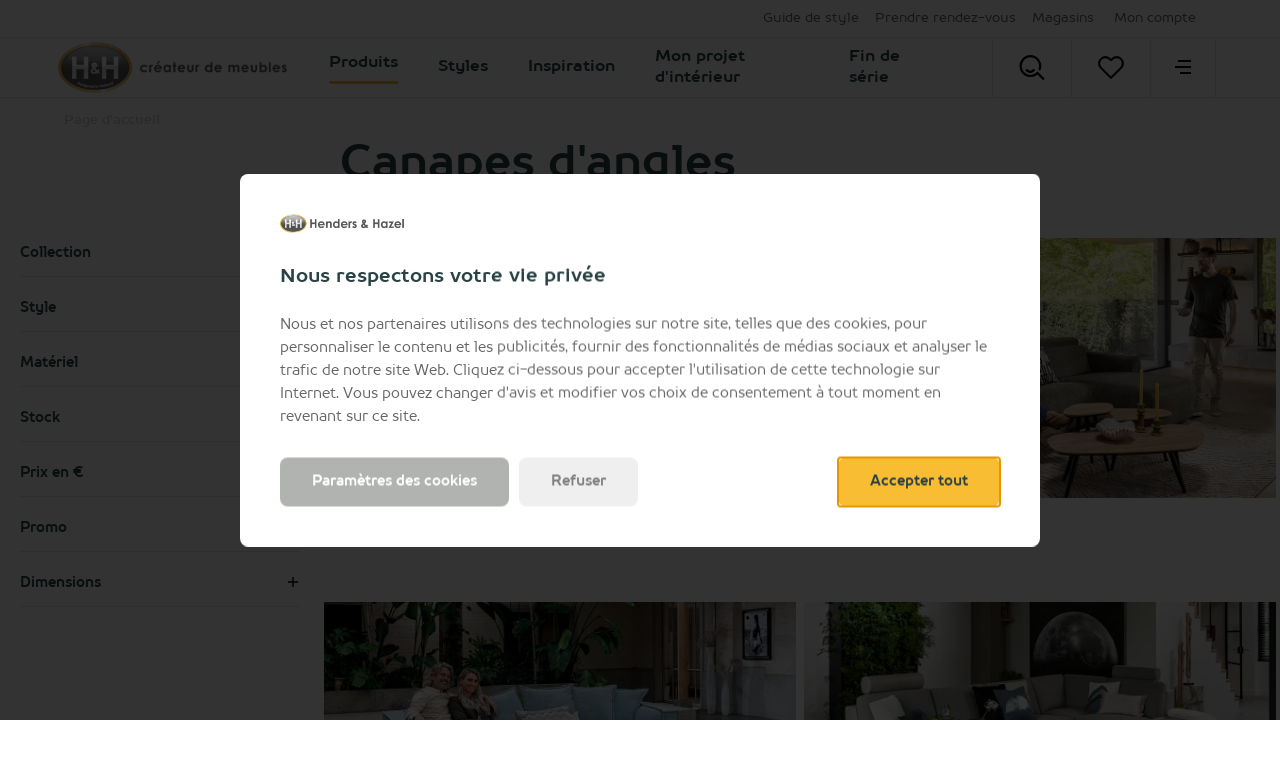

--- FILE ---
content_type: text/html; charset=utf-8
request_url: https://www.heth.fr/hh/canapes-d-angles/
body_size: 54477
content:



<!doctype html>
<html lang="fr" class="    ">
<head>
    <meta charset="utf-8">
    <meta http-equiv="X-UA-Compatible" content="IE=edge">
    <title>Canapes d&#39;angles</title>
    <meta name="viewport" content="width=device-width, initial-scale=1">
    <meta name="google" content="notranslate">

    <meta http-equiv="Accept-CH" content="DPR, Viewport-Width, Width">
    <meta http-equiv="content-type" content="text/html; charset=UTF-8">

        <meta name="mobile-web-app-capable" content="yes">
            <meta name="theme-color" content="#F9BD34" />
        <link rel="apple-touch-icon" sizes="180x180" href="/Content/icons/hh/apple-touch-icon.png">
        <link rel="icon" type="image/png" sizes="32x32" href="/Content/icons/hh/favicon-32x32.png">
        <link rel="icon" type="image/png" sizes="16x16" href="/Content/icons/hh/favicon-16x16.png">
        <link rel="mask-icon" href="/Content/icons/hh/safari-pinned-tab.svg" color="#F9BD34">
        <meta name="msapplication-TileColor" content="#ffffff">
        <meta name="msapplication-config" content="/Content/icons/hh/browserconfig.xml">
        <link rel="shortcut icon" href="/Content/icons/hh/favicon.ico" type="image/x-icon">
        <link rel="manifest" href="/manifest-hh.json" />

        <meta name="application-name" content="H&amp;H" />
        <meta property="og:type" content="website">
        <meta property="og:site_name" content="H&amp;H">
        <meta property="og:title" content="Canapes d&#39;angles" />
<meta property="og:description" content ="Canapes d&#39;angles">
<meta name="description" content="Canapes d&#39;angles">
<meta name="keywords" content ="Canapes d&#39;angles">
<meta property="og:url" content="https://www.heth.fr/hh/canapes-d-angles/" />
<link rel="alternate" hreflang="x-default" href="https://www.heth.fr/hh/canapes-d-angles/" />
<link rel="alternate" hreflang="nl-nl" href="https://www.hendersandhazel.nl/hh/hoekbanken/" />
<link rel="alternate" hreflang="nl-be" href="https://www.hendersandhazel.be/hh/hoeksalons/" />
<link rel="alternate" hreflang="fr-be" href="https://www.hendersandhazel.be/fr-be/hh/canapes-d-angles/" />
<link rel="alternate" hreflang="de-be" href="https://www.hendersandhazel.be/de-be/hh/eckcouchen/" />
<link rel="alternate" hreflang="fr-fr" href="https://www.heth.fr/hh/canapes-d-angles/" />
<link rel="alternate" hreflang="fr-lu" href="https://www.hendersandhazel.lu/hh/canapes-d-angles/" />
<link rel="alternate" hreflang="de-lu" href="https://www.hendersandhazel.lu/de-lu/hh/eckcouchen/" />
<link rel="alternate" hreflang="de-de" href="https://www.hendersandhazel.de/hh/eckcouchen/" />

            <link rel="canonical" href="https://www.heth.fr/hh/canapes-d-angles/" />
    <style>
        svg {
            visibility: hidden;
        }
    </style>

    <link href="/Content/css/hh/main.min.css?v=20260202081929" rel="stylesheet" type="text/css" />

    

        <style>
            #js-flowbox-flow svg,
            #bzfy-feed-gate svg {
                visibility: visible;
            }

            .bzfy-icon.bzfy-icon--submit svg {
                -webkit-filter: initial !important;
                filter: initial !important;
            }
        </style>

        <script>
	        document.createElement("picture");

	        
        </script>
<script>
window.dataLayer = window.dataLayer || [];
window.dataLayer.push({
'page_type': 'ProductList',
'server': 'SERVER3',
});
</script><!-- Google Tag Manager -->
<script>
(function (w, d, s, l, i) {
w[l] = w[l] || []; w[l].push({
'gtm.start':
new Date().getTime(), event: 'gtm.js'
}); var f = d.getElementsByTagName(s)[0],
j = d.createElement(s), dl = l != 'dataLayer' ? '&l=' + l : ''; j.async = true; j.src =
'https://www.googletagmanager.com/gtm.js?id=' + i + dl; f.parentNode.insertBefore(j, f);
})(window, document, 'script', 'dataLayer', 'GTM-PQPT7HQ');
</script>
<!-- End Google Tag Manager -->
    

    


    

    </head>
<body class="hh      " data-concept="hh">
<!-- Google Tag Manager (noscript) -->
<noscript>
<iframe src="https://www.googletagmanager.com/ns.html?id=GTM-PQPT7HQ" height="0" width="0" style="display:none;visibility:hidden"></iframe>
</noscript>
<!-- End Google Tag Manager (noscript) --><svg style="display: none;">
    <defs>
        <symbol id="logo-hh" width="800.58" height="118.06" mlns="http://www.w3.org/2000/svg" viewBox="0 0 800.58 118.06">
            <defs>
                <linearGradient id="linear-gradient" x1="109.9" y1="23.17" x2="109.9" y2="134.85" gradientUnits="userSpaceOnUse">
                    <stop offset="0" stop-color="#b3b3b3" />
                    <stop offset=".16" stop-color="#989897" />
                    <stop offset=".45" stop-color="#696968" />
                    <stop offset=".6" stop-color="#575756" />
                </linearGradient>
                <radialGradient id="radial-gradient" cx="109.89" cy="79.01" r="83.88" gradientTransform="matrix(1 0 0 .67 0 26.29)" gradientUnits="userSpaceOnUse">
                    <stop offset=".9" stop-color="#fff" />
                    <stop offset=".93" stop-color="#aaa" />
                    <stop offset=".97" stop-color="#5e5e5d" />
                    <stop offset=".99" stop-color="#2f2f2d" />
                    <stop offset="1" stop-color="#1d1d1b" />
                </radialGradient>
                <linearGradient id="linear-gradient-2" x1="871.68" y1="195.32" x2="871.68" y2="148.41" gradientTransform="rotate(180 490.685 136.145)" gradientUnits="userSpaceOnUse">
                    <stop offset=".18" stop-color="#575756" />
                    <stop offset=".3" stop-color="#696968" />
                    <stop offset=".54" stop-color="#989898" />
                    <stop offset=".88" stop-color="#e4e4e4" />
                    <stop offset="1" stop-color="#fff" />
                </linearGradient>
                <linearGradient id="linear-gradient-3" x1="32.02" y1="107.36" x2="187.77" y2="50.67" gradientUnits="userSpaceOnUse">
                    <stop offset="0" stop-color="#eeb31a" />
                    <stop offset=".42" stop-color="#f9dca3" />
                    <stop offset=".5" stop-color="#fff" />
                    <stop offset=".57" stop-color="#f9dca3" />
                    <stop offset="1" stop-color="#eeb31a" />
                </linearGradient>
                <radialGradient id="radial-gradient-2" cx="109.89" cy="79.01" r="85.38" gradientTransform="matrix(1 0 0 .69 0 24.27)" gradientUnits="userSpaceOnUse">
                    <stop offset=".89" stop-color="#fff" />
                    <stop offset=".93" stop-color="#fdfdfd" />
                    <stop offset=".95" stop-color="#f6f6f6" />
                    <stop offset=".96" stop-color="#ebebea" />
                    <stop offset=".97" stop-color="#dadada" />
                    <stop offset=".97" stop-color="#c4c4c4" />
                    <stop offset=".98" stop-color="#a9a9a8" />
                    <stop offset=".99" stop-color="#898988" />
                    <stop offset=".99" stop-color="#646462" />
                    <stop offset="1" stop-color="#3b3b39" />
                    <stop offset="1" stop-color="#1d1d1b" />
                </radialGradient>
            </defs>
            <g style="isolation:isolate">
                <g id="Layer_1" data-name="Layer 1">
                    <path d="M219 50.85h10.82V72h18.71V50.85h10.78v56.05h-10.74V82.32h-18.71v24.58H219zM312.54 89.18h-33.41a11.12 11.12 0 0 0 3.86 7 12.14 12.14 0 0 0 8 2.61 13.88 13.88 0 0 0 10-4.07l8.77 4.11a20.75 20.75 0 0 1-7.85 6.88 24.64 24.64 0 0 1-10.82 2.29q-9.75 0-15.89-6.15a20.93 20.93 0 0 1-6.13-15.41 21.65 21.65 0 0 1 6.11-15.75 20.54 20.54 0 0 1 15.34-6.27q9.8 0 15.93 6.27t6.13 16.55zM302.14 81a10.44 10.44 0 0 0-4.07-5.64 11.76 11.76 0 0 0-7-2.17 12.42 12.42 0 0 0-7.63 2.44 13.61 13.61 0 0 0-3.86 5.37zM321 65.44h10.4v4.25a25.37 25.37 0 0 1 6.41-4.15 15.67 15.67 0 0 1 5.88-1.16 14.21 14.21 0 0 1 10.46 4.3q3.61 3.66 3.62 10.82v27.4h-10.33V88.75q0-7.43-.67-9.86a6.71 6.71 0 0 0-2.31-3.71 6.52 6.52 0 0 0-4.09-1.28A7.71 7.71 0 0 0 335 76a11.32 11.32 0 0 0-3.13 5.85 46.39 46.39 0 0 0-.46 8.41v16.64H321zM398.38 49.44h10.4v57.46h-10.4v-4.38a20.41 20.41 0 0 1-6.11 4.17 17.08 17.08 0 0 1-6.64 1.27 18.46 18.46 0 0 1-13.89-6.22 21.74 21.74 0 0 1-5.86-15.49q0-9.6 5.67-15.74a18.06 18.06 0 0 1 13.78-6.13 17.51 17.51 0 0 1 7 1.41 19.1 19.1 0 0 1 6.05 4.21zM387.45 74a10.53 10.53 0 0 0-8 3.41 12.31 12.31 0 0 0-3.19 8.74 12.42 12.42 0 0 0 3.23 8.85 10.49 10.49 0 0 0 8 3.47 10.73 10.73 0 0 0 8.12-3.47 12.46 12.46 0 0 0 3.23-8.93 12.13 12.13 0 0 0-3.23-8.77 10.86 10.86 0 0 0-8.16-3.3zM460.83 89.18h-33.42a11.18 11.18 0 0 0 3.87 7 12.14 12.14 0 0 0 8 2.61 13.88 13.88 0 0 0 10-4.07l8.76 4.11a20.72 20.72 0 0 1-7.84 6.88 24.64 24.64 0 0 1-10.82 2.29q-9.75 0-15.89-6.15a20.94 20.94 0 0 1-6.14-15.41 21.62 21.62 0 0 1 6.12-15.75 20.54 20.54 0 0 1 15.34-6.27q9.78 0 15.92 6.27t6.14 16.55zM450.43 81a10.49 10.49 0 0 0-4.07-5.64 11.76 11.76 0 0 0-7-2.17 12.4 12.4 0 0 0-7.63 2.44 13.51 13.51 0 0 0-3.86 5.37zM466.81 65.44h8.92v5.22a11.07 11.07 0 0 1 3.84-4.66 9.28 9.28 0 0 1 5.26-1.6 9.71 9.71 0 0 1 4.23 1.06l-3.24 9a7.16 7.16 0 0 0-3-.92q-2.4 0-4.06 3t-1.66 11.58v18.78h-10.29zM519.58 71.24l-6.44 6.44c-2.62-2.6-5-3.89-7.13-3.89a4.53 4.53 0 0 0-2.74.74 2.21 2.21 0 0 0-.36 3.39 11.87 11.87 0 0 0 3.1 1.93l3.82 1.9q6 3 8.26 6.06a12.61 12.61 0 0 1-1.81 16.46c-2.7 2.47-6.33 3.69-10.87 3.69a17.29 17.29 0 0 1-14.48-7.08l6.4-7a14.79 14.79 0 0 0 4.28 3.44 9.49 9.49 0 0 0 4.39 1.35 5.2 5.2 0 0 0 3.31-1 2.87 2.87 0 0 0 1.26-2.29q0-2.4-4.54-4.68l-3.52-1.7q-10.06-5.07-10.06-12.68a11 11 0 0 1 3.79-8.41 13.79 13.79 0 0 1 9.7-3.48 16.81 16.81 0 0 1 13.64 6.86zM586.64 84.88l6.36 7.27-2.89 2.63-2.85 2.59 9 9.53h-12.94l-3.69-3.81q-8.85 5.22-16.43 5.22a14.56 14.56 0 0 1-10.42-3.77 12.76 12.76 0 0 1-4-9.68 16.7 16.7 0 0 1 2.26-8.42 29.39 29.39 0 0 1 7.72-8.19q-5.4-7.27-5.41-12.88c0-2.77 1.2-5.5 3.58-8.19s5.76-4 10.1-4 7.77 1.33 10.12 4 3.52 5.36 3.52 8.08a12.5 12.5 0 0 1-1.62 6.13q-1.62 2.94-7.45 8.69 6.82 8 8.81 10 1.24-.93 6.23-5.2zm-13.93 10.8a118.45 118.45 0 0 1-8.29-9.58q-5.64 4.68-5.64 8.19a4 4 0 0 0 1.55 3 5.64 5.64 0 0 0 3.9 1.37q3.38.01 8.48-2.98zm-6.34-23.15c2.81-2.41 4.22-4.55 4.22-6.4a3.11 3.11 0 0 0-1-2.36 3.46 3.46 0 0 0-2.51-.92 3.48 3.48 0 0 0-3.47 3.43q.05 2.72 2.76 6.25zM626.37 50.85h10.82V72h18.71V50.85h10.78v56.05H655.9V82.32h-18.71v24.58h-10.82zM708.94 65.44h10.4v41.46h-10.4v-4.38a20.54 20.54 0 0 1-6.11 4.17 17.11 17.11 0 0 1-6.64 1.27 18.43 18.43 0 0 1-13.89-6.22 21.74 21.74 0 0 1-5.86-15.49q0-9.6 5.67-15.74a18.05 18.05 0 0 1 13.77-6.13 17.56 17.56 0 0 1 7 1.41 19.21 19.21 0 0 1 6.06 4.21zM698 74a10.53 10.53 0 0 0-8 3.41 12.27 12.27 0 0 0-3.19 8.74 12.38 12.38 0 0 0 3.24 8.85 10.49 10.49 0 0 0 8 3.47 10.7 10.7 0 0 0 8.11-3.47 12.42 12.42 0 0 0 3.23-8.93 12.09 12.09 0 0 0-3.23-8.77A10.86 10.86 0 0 0 698 74zM728.1 65.44h31.74L741.22 98.1h17.55v8.8h-33.53L744 74.25h-15.9zM807.27 89.18h-33.41a11.09 11.09 0 0 0 3.87 7 12.13 12.13 0 0 0 8 2.61 13.9 13.9 0 0 0 10-4.07l8.76 4.11a20.67 20.67 0 0 1-7.85 6.88 24.64 24.64 0 0 1-10.82 2.29q-9.75 0-15.88-6.15a20.94 20.94 0 0 1-6.14-15.45 21.62 21.62 0 0 1 6.12-15.75 20.51 20.51 0 0 1 15.33-6.27q9.79 0 15.93 6.27t6.13 16.55zM796.87 81a10.42 10.42 0 0 0-4.06-5.64 11.76 11.76 0 0 0-7-2.17 12.45 12.45 0 0 0-7.64 2.44 13.61 13.61 0 0 0-3.85 5.37zM814.55 49.44H825v57.46h-10.4z" transform="translate(-24.37 -19.98)" fill="#333" />
                    <path d="M192.24 79c0 30.84-36.85 55.84-82.32 55.84S27.56 109.85 27.56 79s36.85-55.84 82.36-55.84 82.32 25 82.32 55.84" transform="translate(-24.37 -19.98)" fill="url(#linear-gradient)" />
                    <path d="M192.23 79c0 30.84-36.84 55.84-82.31 55.84S27.56 109.85 27.56 79s36.85-55.84 82.36-55.84 82.31 25 82.31 55.84" transform="translate(-24.37 -19.98)" style="mix-blend-mode:multiply" fill="url(#radial-gradient)" />
                    <path d="M173.2 56.67c0 7.84-28.33 8.33-63.29 8.33s-63.32-.49-63.32-8.33S74.92 31.2 109.91 31.2s63.29 17.62 63.29 25.47" transform="translate(-24.37 -19.98)" opacity=".2" fill="#fff" />
                    <path d="M56 53.27h10.19V73.1h17.54V53.27h10.11v52.55H83.73v-23H66.19v23H56zM117.63 83l3.05 3.49-1.39 1.26-1.37 1.25 4.32 4.57H116l-1.77-1.83a15.72 15.72 0 0 1-7.88 2.51 7 7 0 0 1-5-1.81 6.14 6.14 0 0 1-1.91-4.65 8 8 0 0 1 1.08-4 14.31 14.31 0 0 1 3.71-3.94c-1.73-2.33-2.59-4.38-2.59-6.18a5.94 5.94 0 0 1 1.71-3.93 7.07 7.07 0 0 1 9.71 0 5.86 5.86 0 0 1 1.69 3.88 6 6 0 0 1-.78 2.95 22.18 22.18 0 0 1-3.57 4.17c2.18 2.57 3.59 4.18 4.22 4.81.38-.4 1.38-1.23 3.01-2.55zm-6.69 5.19a57.14 57.14 0 0 1-4-4.6c-1.81 1.49-2.71 2.81-2.71 3.93a1.91 1.91 0 0 0 .74 1.44 2.73 2.73 0 0 0 1.88.66 8.65 8.65 0 0 0 4.09-1.48zm-3-11.12c1.36-1.15 2-2.18 2-3.07a1.54 1.54 0 0 0-.45-1.14 1.69 1.69 0 0 0-1.21-.43 1.57 1.57 0 0 0-1.18.49 1.61 1.61 0 0 0-.49 1.15 5.19 5.19 0 0 0 1.28 2.93zM125.75 53.27h10.15V73.1h17.54V53.27h10.11v52.55h-10.11v-23H135.9v23h-10.15z" transform="translate(-24.37 -19.98)" fill="#fff" />
                    <path d="M27.78 65.55c-9.86 45.55 37.9 68.81 82.23 68.81s88.68-19.54 82.28-68.81c0 0-9.64 11.74-83.17 11.74S27.78 65.55 27.78 65.55z" transform="translate(-24.37 -19.98)" style="mix-blend-mode:multiply" fill="url(#linear-gradient-2)" opacity=".2" />
                    <path d="M24.37 79c0 32.56 38.38 59 85.55 59s85.5-26.47 85.5-59-38.36-59-85.5-59-85.55 26.46-85.55 59m6.38 0c0-29 35.51-52.66 79.17-52.66S189.05 50 189.05 79s-35.5 52.66-79.13 52.66S30.75 108.05 30.75 79" transform="translate(-24.37 -19.98)" fill="url(#linear-gradient-3)" />
                    <path d="M24.37 79c0 32.56 38.38 59 85.55 59s85.5-26.47 85.5-59-38.36-59-85.5-59-85.55 26.46-85.55 59m6.38 0c0-29 35.51-52.66 79.17-52.66S189.05 50 189.05 79s-35.5 52.66-79.13 52.66S30.75 108.05 30.75 79" transform="translate(-24.37 -19.98)" style="mix-blend-mode:multiply" fill="url(#radial-gradient-2)" opacity=".2" />
                </g>
            </g>
        </symbol>

        <symbol id="shoppinglist" viewBox="0 0 595.28 595.28" xmlns="http://www.w3.org/2000/svg">
            <g>
                <path d="M470.54,455.67c-1.8,0-3.4-0.07-4.65-0.14H295.11c-77.52,0-101.24-50.2-103.32-78.63l-57.9-320.42H28.42
			c-14.91,0-26.97-12.07-26.97-26.97S13.51,2.53,28.42,2.53h128c13.04,0,24.2,9.36,26.56,22.19l62.2,344.14
			c0.21,1.25,0.35,2.57,0.42,3.81c0.55,6.31,5.89,28.85,49.58,28.85h171.9c1.59,0,3.19,0.14,4.85,0.42
			c0.76-0.07,18.72,0.21,31.9-37.31c20.66-58.52,35.09-190.13,35.23-191.45c0.14-4.44-1.25-23.99-10.4-33.49
			c-2.57-2.63-7.14-6.17-17.68-6.17c-58.59,0-188.4-6.73-193.88-7c-14.84-0.76-26.28-13.45-25.52-28.36
			c0.76-14.84,13.59-26.56,28.29-25.52c1.32,0.07,133.9,6.93,191.03,6.93c22.88,0,42.58,7.97,56.86,23.09
			c26.56,28.01,25.17,70.1,24.89,74.82c-0.69,7.14-15.32,140.69-38.07,205.11C531.49,448.32,488.71,455.67,470.54,455.67" />
                <path d="M467.07,247.17h-148.6c-14.91,0-26.97-12.07-26.97-26.97c0-14.91,12.07-26.97,26.97-26.97h148.6
			c14.91,0,26.97,12.07,26.97,26.97C494.05,235.1,481.91,247.17,467.07,247.17" />
                <path d="M441.42,342.16H339c-14.91,0-26.97-12.07-26.97-26.97s12.07-26.97,26.97-26.97h102.42
			c14.91,0,26.97,12.07,26.97,26.97S456.33,342.16,441.42,342.16" />
                <path d="M339,523.7c0,24.27-19.62,43.89-43.89,43.89s-43.89-19.62-43.89-43.89s19.62-43.89,43.89-43.89
			C319.38,479.8,339,499.43,339,523.7" />
                <path d="M510.97,523.7c0,24.27-19.62,43.89-43.89,43.89c-24.27,0-43.89-19.62-43.89-43.89s19.62-43.89,43.89-43.89
			C491.27,479.8,510.97,499.43,510.97,523.7" />
            </g>
        </symbol>

        <symbol id="shoppinglist1" viewBox="0 0 471.701 471.701" xmlns="http://www.w3.org/2000/svg">
            <g>
                <path stroke="black" stroke-width="15" d="M433.601,67.001c-24.7-24.7-57.4-38.2-92.3-38.2s-67.7,13.6-92.4,38.3l-12.9,12.9l-13.1-13.1   c-24.7-24.7-57.6-38.4-92.5-38.4c-34.8,0-67.6,13.6-92.2,38.2c-24.7,24.7-38.3,57.5-38.2,92.4c0,34.9,13.7,67.6,38.4,92.3   l187.8,187.8c2.6,2.6,6.1,4,9.5,4c3.4,0,6.9-1.3,9.5-3.9l188.2-187.5c24.7-24.7,38.3-57.5,38.3-92.4   C471.801,124.501,458.301,91.701,433.601,67.001z M414.401,232.701l-178.7,178l-178.3-178.3c-19.6-19.6-30.4-45.6-30.4-73.3   s10.7-53.7,30.3-73.2c19.5-19.5,45.5-30.3,73.1-30.3c27.7,0,53.8,10.8,73.4,30.4l22.6,22.6c5.3,5.3,13.8,5.3,19.1,0l22.4-22.4   c19.6-19.6,45.7-30.4,73.3-30.4c27.6,0,53.6,10.8,73.2,30.3c19.6,19.6,30.3,45.6,30.3,73.3   C444.801,187.101,434.001,213.101,414.401,232.701z" />
            </g>
        </symbol>

        <symbol id="favorite" viewBox="0 0 471.701 471.701" xmlns="http://www.w3.org/2000/svg">
            <g>
                <path stroke="black" stroke-width="5" d="M433.601,67.001c-24.7-24.7-57.4-38.2-92.3-38.2s-67.7,13.6-92.4,38.3l-12.9,12.9l-13.1-13.1   c-24.7-24.7-57.6-38.4-92.5-38.4c-34.8,0-67.6,13.6-92.2,38.2c-24.7,24.7-38.3,57.5-38.2,92.4c0,34.9,13.7,67.6,38.4,92.3   l187.8,187.8c2.6,2.6,6.1,4,9.5,4c3.4,0,6.9-1.3,9.5-3.9l188.2-187.5c24.7-24.7,38.3-57.5,38.3-92.4   C471.801,124.501,458.301,91.701,433.601,67.001z M414.401,232.701l-178.7,178l-178.3-178.3c-19.6-19.6-30.4-45.6-30.4-73.3   s10.7-53.7,30.3-73.2c19.5-19.5,45.5-30.3,73.1-30.3c27.7,0,53.8,10.8,73.4,30.4l22.6,22.6c5.3,5.3,13.8,5.3,19.1,0l22.4-22.4   c19.6-19.6,45.7-30.4,73.3-30.4c27.6,0,53.6,10.8,73.2,30.3c19.6,19.6,30.3,45.6,30.3,73.3   C444.801,187.101,434.001,213.101,414.401,232.701z" />
            </g>
        </symbol>

        <symbol id="arsymbol" viewBox="0 0 50 54" xmlns="http://www.w3.org/2000/svg">
            <g>
                <clipPath id="a" transform="translate(-15 -12)"><path d="m0 0h78v78h-78z" /></clipPath>
                <clipPath id="b" transform="translate(-15 -12)"><path d="m15.48 12.49h23.67v14.2h-23.67z" /></clipPath>
                <clipPath id="c" transform="translate(-15 -12)"><path d="m15.48 25.41h46.03v27.16h-46.03z" /></clipPath>
                <clipPath id="d" transform="translate(-15 -12)"><path d="m37.87 12.49h23.64v14.2h-23.64z" /></clipPath>
                <clipPath id="e" transform="translate(-15 -12)"><path d="m15.48 25.41h46.03v27.16h-46.03z" /></clipPath>
                <clipPath id="f" transform="translate(-15 -12)"><path d="m15.48 51.28h23.67v14.24h-23.67z" /></clipPath>
                <clipPath id="g" transform="translate(-15 -12)"><path d="m37.87 51.28h23.64v14.24h-23.64z" /></clipPath>
                <clipPath id="h" transform="translate(-15 -12)"><path d="m15.48 25.41h1.28v27.16h-1.28z" /></clipPath>
                <clipPath id="i" transform="translate(-15 -12)"><path d="m60.23 25.41h1.28v27.16h-1.28z" /></clipPath>
                <clipPath id="j" transform="translate(-15 -12)"><path d="m37.87 12.49h1.28v52.96h-1.28z" /></clipPath>
                <g clip-path="url(#a)"><g clip-path="url(#a)"><path d="m45 18a1.12 1.12 0 0 1 -.56-.15l-6-3.44-6 3.45a1.12 1.12 0 1 1 -1.12-1.95l6.68-3.76a1.12 1.12 0 0 1 1.12 0l6.51 3.77a1.12 1.12 0 0 1 -.63 2.08" transform="translate(-15 -12)" /><path d="m38.51 47.65a1.12 1.12 0 0 1 -1.12-1.12v-7.53a1.12 1.12 0 1 1 2.25 0v7.54a1.12 1.12 0 0 1 -1.12 1.12" transform="translate(-15 -12)" /><path d="m16.12 34.71a1.12 1.12 0 0 1 -1.12-1.13v-7.58a1.12 1.12 0 1 1 2.24 0v7.54a1.12 1.12 0 0 1 -1.12 1.12" transform="translate(-15 -12)" /><path d="m60.88 34.71a1.12 1.12 0 0 1 -1.12-1.12v-7.59a1.12 1.12 0 1 1 2.24 0v7.54a1.12 1.12 0 0 1 -1.12 1.12" transform="translate(-15 -12)" /><path d="m60.88 53a1.12 1.12 0 0 1 -1.12-1.12v-7.49a1.12 1.12 0 0 1 1.12-1.12 1.12 1.12 0 0 1 1.12 1.12v7.54a1.12 1.12 0 0 1 -1.12 1.07z" transform="translate(-15 -12)" /><path d="m16.12 53a1.12 1.12 0 0 1 -1.12-1.07v-7.54a1.12 1.12 0 1 1 2.24 0v7.54a1.12 1.12 0 0 1 -1.12 1.07" transform="translate(-15 -12)" /><path d="m38.51 22.47a1.12 1.12 0 0 1 -1.12-1.12v-8.22a1.12 1.12 0 1 1 2.25 0v8.22a1.12 1.12 0 0 1 -1.12 1.12" transform="translate(-15 -12)" /><path d="m38.51 66a1.12 1.12 0 0 1 -1.12-1.12v-7.54a1.12 1.12 0 1 1 2.25 0v7.54a1.12 1.12 0 0 1 -1.13 1.12" transform="translate(-15 -12)" /><path d="m38.51 66a1.13 1.13 0 0 1 -.56-.15l-6.56-3.79a1.12 1.12 0 0 1 1.12-1.95l6 3.47 5.91-3.43a1.12 1.12 0 0 1 1.13 1.95l-6.48 3.75a1.11 1.11 0 0 1 -.56.15" transform="translate(-15 -12)" /><path d="m38.51 40.11a1.13 1.13 0 0 1 -.51-.11l-6.53-3.77a1.12 1.12 0 0 1 1.12-1.95l6 3.45 6-3.45a1.12 1.12 0 0 1 1.13 1.95l-6.64 3.77a1.11 1.11 0 0 1 -.56.15" transform="translate(-15 -12)" /><path d="m54.35 30.94a1.12 1.12 0 0 1 -.56-2.1l6.52-3.77a1.12 1.12 0 0 1 1.13 1.93l-6.52 3.77a1.12 1.12 0 0 1 -.56.15" transform="translate(-15 -12)" /><path d="m60.87 27.17a1.12 1.12 0 0 1 -.56-.15l-6.53-3.77a1.12 1.12 0 1 1 1.12-1.95l6.53 3.77a1.12 1.12 0 0 1 -.56 2.1" transform="translate(-15 -12)" /><path d="m22.65 30.94a1.12 1.12 0 0 1 -.56-.15l-6.53-3.79a1.12 1.12 0 0 1 1.12-1.95l6.52 3.77a1.12 1.12 0 0 1 -.56 2.1" transform="translate(-15 -12)" /><path d="m16.12 27.17a1.12 1.12 0 0 1 -.56-2.1l6.52-3.76a1.12 1.12 0 0 1 1.12 1.95l-6.52 3.74a1.13 1.13 0 0 1 -.56.15" transform="translate(-15 -12)" /><path d="m54.34 56.82a1.12 1.12 0 0 1 -.56-2.1l6.54-3.72a1.12 1.12 0 1 1 1.12 1.95l-6.54 3.72a1.13 1.13 0 0 1 -.56.15" transform="translate(-15 -12)" /><path d="m60.88 53a1.12 1.12 0 0 1 -.56-.15l-6.53-3.77a1.12 1.12 0 0 1 1.12-1.95l6.53 3.87a1.12 1.12 0 0 1 -.56 2.1" transform="translate(-15 -12)" /><path d="m22.65 56.82a1.13 1.13 0 0 1 -.56-.15l-6.53-3.77a1.12 1.12 0 0 1 1.13-1.9l6.52 3.77a1.12 1.12 0 0 1 -.56 2.1" transform="translate(-15 -12)" /><path d="m16.12 53a1.12 1.12 0 0 1 -.56-2.1l6.51-3.77a1.12 1.12 0 0 1 1.13 1.95l-6.51 3.82a1.12 1.12 0 0 1 -.56.15" transform="translate(-15 -12)" /><g clip-path="url(#b)" opacity=".2"><path d="m16.12 26.69a.64.64 0 0 1 -.32-1.2l22.39-12.92a.64.64 0 0 1 .64 1.11l-22.39 12.92a.64.64 0 0 1 -.32.09" transform="translate(-15 -12)" /></g><g clip-path="url(#c)" opacity=".2"><path d="m16.12 52.57a.64.64 0 0 1 -.32-1.2l44.76-25.88a.64.64 0 0 1 .64 1.11l-44.76 25.88a.64.64 0 0 1 -.32.09" transform="translate(-15 -12)" /></g><g clip-path="url(#d)" opacity=".2"><path d="m60.87 26.69a.64.64 0 0 1 -.32-.09l-22.36-12.92a.64.64 0 0 1 .64-1.11l22.36 12.92a.64.64 0 0 1 -.32 1.2" transform="translate(-15 -12)" /></g><g clip-path="url(#e)" opacity=".2"><path d="m60.88 52.57a.63.63 0 0 1 -.32-.09l-44.76-25.88a.64.64 0 0 1 .64-1.11l44.76 25.88a.64.64 0 0 1 -.32 1.2" transform="translate(-15 -12)" /></g><g clip-path="url(#f)" opacity=".2"><path d="m38.51 65.52a.64.64 0 0 1 -.32-.09l-22.39-13a.64.64 0 0 1 .64-1.11l22.39 13a.64.64 0 0 1 -.32 1.2" transform="translate(-15 -12)" /></g><g clip-path="url(#g)" opacity=".2"><path d="m38.51 65.52a.64.64 0 0 1 -.32-1.2l22.36-13a.64.64 0 0 1 .64 1.11l-22.36 13a.64.64 0 0 1 -.32.09" transform="translate(-15 -12)" /></g><g clip-path="url(#h)" opacity=".2"><path d="m16.12 52.57a.64.64 0 0 1 -.64-.64v-25.93a.64.64 0 1 1 1.28 0v25.93a.64.64 0 0 1 -.64.64" transform="translate(-15 -12)" /></g><g clip-path="url(#i)" opacity=".2"><path d="m60.88 52.57a.64.64 0 0 1 -.64-.64v-25.93a.64.64 0 1 1 1.28 0v25.93a.64.64 0 0 1 -.64.64" transform="translate(-15 -12)" /></g><g clip-path="url(#j)" opacity=".2"><path d="m38.51 65.45a.64.64 0 0 1 -.64-.64v-51.68a.64.64 0 0 1 1.28 0v51.68a.64.64 0 0 1 -.64.64" transform="translate(-15 -12)" /></g></g></g>
            </g>
        </symbol>

        <symbol id="delete" viewBox="0 0 491.111 491.111" xmlns="http://www.w3.org/2000/svg">
            <g>
                <path d="M310.082,245.553l51.883-51.877c3.686-3.678,5.755-8.669,5.755-13.885c0-5.208-2.069-10.206-5.755-13.885   l-36.769-36.759c-7.662-7.664-20.105-7.664-27.768,0l-51.87,51.876l-51.885-51.876c-7.662-7.664-20.089-7.664-27.768,0   l-36.753,36.759c-3.688,3.68-5.756,8.678-5.756,13.885c0,5.216,2.068,10.207,5.756,13.885l51.876,51.877l-51.884,51.875   c-7.672,7.681-7.672,20.108,0,27.779l36.753,36.761c7.679,7.662,20.106,7.662,27.769,0l51.893-51.885l51.878,51.885   c7.662,7.662,20.106,7.662,27.768,0l36.769-36.761c7.655-7.671,7.655-20.098,0-27.779L310.082,245.553z" />
                <path d="M245.556,0C110.16,0,0,110.162,0,245.564c0,135.387,110.16,245.547,245.556,245.547   c135.394,0,245.555-110.16,245.555-245.547C491.111,110.162,380.95,0,245.556,0z M245.556,438.198   c-106.218,0-192.641-86.424-192.641-192.633c0-106.233,86.423-192.648,192.641-192.648c106.217,0,192.639,86.416,192.639,192.648   C438.195,351.773,351.773,438.198,245.556,438.198z" />
            </g>
        </symbol>
   
        <symbol id="information" width="24" height="24" viewBox="0 0 22.342 22.342" xmlns="http://www.w3.org/2000/svg" >
            <g transform="translate(2.793 2.793)">
                <path d="M14.378,6a8.378,8.378,0,1,0,8.378,8.378A8.379,8.379,0,0,0,14.378,6Zm.856,13.037a.292.292,0,0,1-.293.293H13.815a.292.292,0,0,1-.293-.293V13.629a.292.292,0,0,1,.293-.293h1.126a.292.292,0,0,1,.293.293Zm-.861-6.907a1.021,1.021,0,0,1-1.01-1.024,1.015,1.015,0,0,1,2.029,0A1.023,1.023,0,0,1,14.374,12.13Z" transform="translate(-6 -6)" fill="#231f20"/>
            </g>
            <path d="M0,0H22.342V22.342H0Z" fill="none"/>
        </symbol>
       
        <symbol id="information2" width="24" height="24" viewBox="0 0 22.342 22.342" xmlns="http://www.w3.org/2000/svg" >
            <g transform="translate(2.793 2.793)">
                <path d="M14.378,6a8.378,8.378,0,1,0,8.378,8.378A8.379,8.379,0,0,0,14.378,6Zm.856,13.037a.292.292,0,0,1-.293.293H13.815a.292.292,0,0,1-.293-.293V13.629a.292.292,0,0,1,.293-.293h1.126a.292.292,0,0,1,.293.293Zm-.861-6.907a1.021,1.021,0,0,1-1.01-1.024,1.015,1.015,0,0,1,2.029,0A1.023,1.023,0,0,1,14.374,12.13Z" transform="translate(-6 -6)" fill="#231f20"/>
            </g>
            <path d="M0,0H22.342V22.342H0Z" fill="none"/>
        </symbol>

        <symbol id="stepper-complete" width="24" height="24" viewBox="0 0 24 24" xmlns="http://www.w3.org/2000/svg">
            <path d="M21,7L9,19L3.5,13.5L4.91,12.09L9,16.17L19.59,5.59L21,7Z"></path>
        </symbol>

        <symbol id="close" width="14" height="13" viewBox="0 0 14 13" xmlns="http://www.w3.org/2000/svg">
            <path d="M7.235 4.978l4.95-4.95 1.414 1.415-4.95 4.95 4.95 4.949-1.414 1.414-4.95-4.95-4.95 4.95-1.414-1.414 4.95-4.95-4.95-4.95L2.285.029l4.95 4.95z" fill-rule="nonzero" />
        </symbol>

        <symbol id="chevron" viewBox="0 0 6 9" xmlns="http://www.w3.org/2000/svg">
            <path d="M3.358 6.37L1.242 8.484.07 7.312l3.064-3.064-1.53-1.53A136.16 136.16 0 0 1 .077 1.179c0-.006.262-.274.583-.594L1.243 0l2.116 2.115a283.119 283.119 0 0 1 2.115 2.127c0 .007-.952.964-2.115 2.127h-.001z" fill-rule="evenodd" />
        </symbol>

        <symbol id="double-chevron" width="10" height="6" viewBox="0 0 10 6" xmlns="http://www.w3.org/2000/svg">
            <path d="M0 1.488L1.307.18l3.229 3.228L6.24 1.705C7.177.767 7.95 0 7.957 0c.007 0 .289.276.627.614l.615.615L6.84 3.588a333.882 333.882 0 0 1-2.37 2.358c-.008 0-1.016-1.003-2.242-2.229L0 1.487z" fill="#000" fill-rule="evenodd" />
        </symbol>

        <symbol id="arrow" width="14" height="14" viewBox="0 0 14 14" xmlns="http://www.w3.org/2000/svg">
            <path d="M6.45 1.107L7.514 0 14 6.611l-6.486 6.611-1.064-1.107 4.645-4.734H0v-1.54h11.095z" fill-rule="nonzero" />
        </symbol>

        <symbol id="search" viewBox="0 0 595.28 595.28" xmlns="http://www.w3.org/2000/svg">
            <path d="M567.23,594.06c-6.87,0-13.67-2.65-18.9-7.96L428.09,463.84c-46.72,40.87-105.47,63.01-168.07,63.01
				c-142.64,0-258.7-118-258.7-263.03S117.38,0.8,260.02,0.8s258.7,118,258.7,263.03c0,27.53-4.19,54.7-12.44,80.69
				c-4.53,14.25-19.58,22.15-33.6,17.54c-14.02-4.61-21.78-19.91-17.25-34.16c6.53-20.61,9.83-42.2,9.83-64.06
				c0-115.06-92.07-208.68-205.24-208.68S54.78,148.76,54.78,263.83s92.07,208.75,205.24,208.75c56.96,0,109.94-23.19,149.17-65.32
				c4.95-5.31,11.82-8.38,19.03-8.52c7.9,0.07,14.15,2.79,19.24,7.96l138.66,140.98c10.44,10.62,10.44,27.8,0,38.42
				C580.9,591.4,574.1,594.06,567.23,594.06" />
            <path d="M257,427.51c-0.89,0-1.79,0-2.75,0c-58.54-1.33-99.22-45.83-100.94-47.65c-9.96-11.11-9.21-28.22,1.65-38.35
				c10.86-10.06,27.69-9.36,37.65,1.61c0.76,0.84,27.97,29.55,63.21,30.18c21.85,0.77,42.67-10.06,63.21-30.95
				c10.44-10.62,27.35-10.62,37.79,0s10.44,27.8,0,38.42C326.26,411.79,292.66,427.51,257,427.51" />
        </symbol>

        <symbol id="searchclose" viewBox="0 0 14 13" xmlns="http://www.w3.org/2000/svg">
            <path d="M7.235 4.978l4.95-4.95 1.414 1.415-4.95 4.95 4.95 4.949-1.414 1.414-4.95-4.95-4.95 4.95-1.414-1.414 4.95-4.95-4.95-4.95L2.285.029l4.95 4.95z" fill-rule="nonzero" />
        </symbol>

        <symbol id="account" width="25" height="25" viewBox="0 0 18.339 24.542" xmlns="http://www.w3.org/2000/svg">
            <path d="M17.17,4a4.754,4.754,0,0,0-4.585,4.908,4.754,4.754,0,0,0,4.585,4.908,4.754,4.754,0,0,0,4.585-4.908A4.754,4.754,0,0,0,17.17,4ZM22.9,16.271H11.439A3.569,3.569,0,0,0,8,19.952a8.21,8.21,0,0,0,2.78,6.418,9.71,9.71,0,0,0,6.39,2.172,9.71,9.71,0,0,0,6.39-2.172,8.21,8.21,0,0,0,2.78-6.418A3.569,3.569,0,0,0,22.9,16.271Z" transform="translate(-8 -4)" fill="#001d1e" />
        </symbol>

        <symbol id="check" width="14" height="11" viewBox="0 0 14 11" xmlns="http://www.w3.org/2000/svg">
            <path d="M0 6.04l1.509-1.992L5.54 7.465 12.165 0 14 1.69 5.798 11z" fill-rule="evenodd" />
        </symbol>

        <symbol id="minus" width="10" height="2" viewBox="0 0 10 2" xmlns="http://www.w3.org/2000/svg">
            <path d="M10 .15v1.7H0V.15z" fill-rule="nonzero" />
        </symbol>

        <symbol id="plus" width="10" height="10" viewBox="0 0 10 10" xmlns="http://www.w3.org/2000/svg">
            <path d="M10 4.15v1.7H5.85V10h-1.7V5.85H0v-1.7h4.15V0h1.7v4.15z" fill-rule="nonzero" />
        </symbol>

        <symbol id="minus2" width="32" height="32" viewBox="0 0 24 24" xmlns="http://www.w3.org/2000/svg">
            <path d="M12 0c-6.627 0-12 5.373-12 12s5.373 12 12 12 12-5.373 12-12-5.373-12-12-12zm7 14h-14v-4h14v4z" fill-rule="nonzero" />
        </symbol>

        <symbol id="plus2" width="32" height="32" viewBox="0 0 24 24" xmlns="http://www.w3.org/2000/svg">
            <path d="M12 0c-6.627 0-12 5.373-12 12s5.373 12 12 12 12-5.373 12-12-5.373-12-12-12zm7 14h-5v5h-4v-5h-5v-4h5v-5h4v5h5v4z" fill-rule="nonzero" />
        </symbol>

        <symbol id="giftcard" width="32" height="32" viewBox="0 -44 479.97011 479">
            <path d="m383.984375 104.472656h16v32h-16zm0 0" />
            <path d="m351.984375 104.472656h16v32h-16zm0 0" />
            <path d="m319.984375 104.472656h16v32h-16zm0 0" />
            <path d="m287.984375 104.472656h16v32h-16zm0 0" />
            <path d="m383.984375 256.472656h16v16h-16zm0 0" />
            <path d="m351.984375 256.472656h16v16h-16zm0 0" />
            <path d="m319.984375 256.472656h16v16h-16zm0 0" />
            <path d="m287.984375 256.472656h16v16h-16zm0 0" />
            <path d="m23.984375 231.871094v48.601562c.027344 22.082032 17.921875 39.972656 40 40h144.625l142.398437 68.335938c8.921876 4.273437 19.175782 4.820312 28.5 1.515625 9.324219-3.300781 16.949219-10.179688 21.1875-19.117188l24.738282-52c17.882812-4.34375 30.492187-20.332031 30.550781-38.734375v-25.472656l20.359375-42.765625c8.839844-18.601563 1.007812-40.847656-17.535156-49.808594l-2.824219-1.351562v-56.601563c-.027344-22.082031-17.917969-39.972656-40-40h-161.289063l-125.71875-60.335937c-8.917968-4.273438-19.175781-4.820313-28.496093-1.515625-9.324219 3.300781-16.949219 10.179687-21.191407 19.117187l-20.59375 43.269531c-19.816406 2.613282-34.648437 19.476563-34.710937 39.464844v33.464844l-20.359375 42.773438c-8.835938 18.601562-1.003906 40.847656 17.535156 49.808593zm432-52.382813c7.714844 6.21875 10.15625 16.914063 5.90625 25.863281l-5.90625 12.410157zm-69.757813 184.800781c-2.410156 5.101563-6.75 9.03125-12.0625 10.917969-5.316406 1.890625-11.164062 1.582031-16.25-.855469l-112.328124-53.878906h161.519531zm53.757813-83.816406c0 13.253906-10.746094 24-24 24h-264v-92.511718c17.792969 17.117187 41.535156 26.664062 66.226563 26.632812v-16c-20.539063.023438-40.292969-7.902344-55.113282-22.121094h276.886719zm-280.542969-100.96875 15.742188-39.558594c3.117187-7.664062 11.011718-12.261718 19.214844-11.183593 8.203124 1.074219 14.644531 7.550781 15.675781 15.761719 1.03125 8.207031-3.609375 16.078124-11.289063 19.148437zm256.542969-99.03125c13.253906 0 24 10.746094 24 24v80h-249.984375l14.753906-5.921875c14.515625-5.753906 23.296875-20.601562 21.351563-36.09375-1.945313-15.492187-14.128907-27.707031-29.613281-29.695312-15.488282-1.988281-30.359376 6.753906-36.15625 21.253906l-8.351563 20.96875v-74.511719zm-322.238281-51.847656c2.40625-5.101562 6.746094-9.03125 12.0625-10.921875 5.3125-1.886719 11.160156-1.578125 16.25.859375l95.671875 45.910156h-141.050781zm-53.761719 75.847656c0-13.253906 10.746094-24 24-24h72v68.929688l-6.128906-15.386719c-5.824219-14.425781-20.660157-23.097656-36.089844-21.09375-15.429687 2-27.5625 14.164063-29.515625 29.601563-1.957031 15.433593 6.757812 30.242187 21.199219 36.027343l14.742187 5.921875h-60.207031zm90.777344 75.03125-39.34375-15.832031c-7.753907-3.035156-12.46875-10.9375-11.457031-19.203125 1.011718-8.265625 7.496093-14.792969 15.753906-15.867188 8.257812-1.074218 16.191406 3.578126 19.285156 11.3125zm-90.777344 20.96875h87.113281c-14.824218 14.21875-34.574218 22.144532-55.113281 22.121094v16c23.648437.023438 46.457031-8.746094 64-24.601562v90.480468h-72c-13.253906 0-24-10.746094-24-24zm-21.902344-12.878906 5.902344-12.417969v38.28125c-7.714844-6.21875-10.15625-16.914062-5.902344-25.863281zm0 0" />
        </symbol>

        <symbol id="ruler" viewBox="0 0 480 480" xmlns="http://www.w3.org/2000/svg">
            <path d="M342.212,0H137.788c-5.522,0-10,4.477-10,10v460c0,5.523,4.478,10,10,10h204.425c5.522,0,10-4.477,10-10V10
				C352.212,4.477,347.734,0,342.212,0z M178.879,460h-31.091V20h31.091V460z M332.212,51.114h-28.334c-5.522,0-10,4.477-10,10
				s4.478,10,10,10h28.334v31.106h-53.879c-5.522,0-10,4.477-10,10c0,5.523,4.478,10,10,10h53.879v31.114h-28.334
				c-5.522,0-10,4.477-10,10s4.478,10,10,10h28.334v31.114h-53.879c-5.522,0-10,4.477-10,10s4.478,10,10,10h53.879v31.106h-28.334
				c-5.522,0-10,4.477-10,10s4.478,10,10,10h28.334v31.114h-53.879c-5.522,0-10,4.477-10,10s4.478,10,10,10h53.879v31.113h-28.334
				c-5.522,0-10,4.477-10,10s4.478,10,10,10h28.334v31.106h-53.879c-5.522,0-10,4.477-10,10s4.478,10,10,10h53.879V460H198.878V20
				h133.334V51.114z" />
        </symbol>

        <symbol id="3drotate" viewBox="0 0 512 454.63" xmlns="http://www.w3.org/2000/svg">
            <path fill-rule="nonzero" d="M474.53 297.19c-3.03-12.25-10.85-23.5-23.14-31.67a2.86 2.86 0 01-1.13-3.27c.35-1.04.64-2.12.86-3.24.22-1.05.38-2.15.46-3.28l.11-2.01-.24-3.42a2.8 2.8 0 01.22-1.44c.62-1.45 2.3-2.12 3.75-1.5 21.45 9.21 37.46 22.94 46.87 38.6 7.37 12.25 10.7 25.71 9.46 39.13l-.01.08c-1.27 13.44-7.11 26.82-18.06 38.89-14.88 16.39-39.25 30.43-74.46 38.96l-1.7.41c-19.83 4.81-41.87 10.15-65.39 13.05l-.47.04a2.86 2.86 0 01-2.86-2.86V388.8a2.87 2.87 0 012.53-2.84c10.41-1.21 20.43-2.82 30.01-4.66 9.62-1.84 18.79-3.92 27.48-6.07 28.3-6.99 47.29-20.5 57.65-36.1 4.46-6.71 7.32-13.81 8.64-20.91 1.31-7.09 1.1-14.22-.58-21.03zM99.52 51.56L253.03.44c1.84-.62 3.75-.56 5.45.03V.44l155.55 53.28a8.564 8.564 0 015.8 8.88c.02.19.02.4.02.62v187.59h-.02c0 3.13-1.73 6.15-4.72 7.66l-154.44 78.48a8.624 8.624 0 01-4.45 1.24c-1.73 0-3.32-.51-4.67-1.38L96.76 256.07a8.597 8.597 0 01-4.61-7.61h-.03V60.09c0-4.35 3.21-7.93 7.4-8.53zm190.69 212.57l3.88-108.55 44.45-14.51c17.11-5.59 28.43-5.36 34.27.52 5.77 5.83 8.27 17.9 7.52 36.22-.73 18.29-4.28 32.5-10.68 42.71-6.46 10.3-18.07 18.85-35.12 25.73l-44.32 17.88zm47.76-96.17l-12.86 4.45-1.94 51.77 12.84-4.92c4.18-1.61 7.22-3.28 9.12-5.06 1.91-1.76 2.93-4.53 3.08-8.31l1.29-33.19c.14-3.79-.68-5.89-2.52-6.29-1.82-.42-4.83.09-9.01 1.55zm-150.1 12.57l.73-10.22c-3.2-2.29-8.38-5.39-15.54-9.31-7.08-3.87-15.9-7.56-26.39-11.08l-2.43-24.88c12.88 2.82 25.4 7.42 37.56 13.85 10.6 5.62 18.31 10.37 23.08 14.22 4.79 3.88 8.29 7.34 10.5 10.41 4.86 6.93 6.97 14.63 6.34 23.07-.8 10.69-6.02 15.79-15.61 15.27l-.06.8c10.71 10.54 15.67 21.61 14.8 33.11-.42 5.63-1.71 9.89-3.86 12.79-2.14 2.87-4.69 4.59-7.62 5.1-2.92.53-6.68.08-11.27-1.34-6.79-2.17-16.09-6.8-27.84-13.81-11.59-6.92-22.94-15.06-34.07-24.42l6-22.55c9.58 7.97 17.87 14 24.77 17.99 6.98 4.06 13.03 7.23 18.12 9.52l.72-10-27.15-18.26 1.57-22.36 27.65 12.1zm59.74 134.89V135.7L109.34 73.01v170.28l138.27 72.13zM402.62 75.06l-137.79 60.72v179.8l137.79-70.03V75.06zM255.65 17.63L124.87 61.19l131.4 59.59 131.4-57.91-132.02-45.24zM3.84 286.3c6.94-13.62 23.83-26.54 53.61-37.86.39-.16.82-.24 1.27-.21 1.57.11 2.76 1.47 2.66 3.04-.03.53.04 1.56.1 2.11.14 1.87.49 3.72 1.01 5.49.5 1.74 1.19 3.45 2.05 5.1l.18.32c.74 1.37.25 3.09-1.11 3.86-11.68 6.6-18.46 13.23-21.24 19.78-3.58 8.43-.31 17.06 7.65 25.55 8.52 9.07 22.24 17.89 38.81 26.08 54.49 26.97 138.89 46.87 171.76 47.77v-27.72c.01-.67.24-1.34.72-1.88a2.858 2.858 0 014.02-.27c17.19 15.1 35.95 30.16 52.06 46.27a2.846 2.846 0 01-.05 4.03c-16.47 15.93-34.68 30.92-51.92 46.08-.51.49-1.21.79-1.97.79-1.58 0-2.86-1.29-2.86-2.87v-25.74c-58.7 1.19-154.52-27.16-211.85-63.77-18.02-11.5-32.34-23.89-40.63-36.49-8.64-13.13-10.88-26.51-4.27-39.46z" />
        </symbol>

        <symbol id="zoomin" viewBox="0 0 352.054 352.054" xmlns="http://www.w3.org/2000/svg">
            <g>
                <polygon points="144.206,186.634 30,300.84 30,238.059 0,238.059 0,352.054 113.995,352.054 113.995,322.054 51.212,322.054 165.419,207.847 	" />
                <polygon points="238.059,0 238.059,30 300.84,30 186.633,144.208 207.846,165.42 322.054,51.213 322.054,113.995 352.054,113.995 352.054,0 	" />
            </g>
        </symbol>

        <symbol id="zoomout" viewBox="0 0 342.946 342.946" xmlns="http://www.w3.org/2000/svg">
            <g>
                <polygon points="342.946,21.213 321.733,0 207.526,114.208 207.526,51.425 177.526,51.425 177.526,165.42 291.521,165.42 291.521,135.42 228.739,135.42 	" />
                <polygon points="51.424,207.846 113.888,207.846 0,321.733 21.213,342.946 135.419,228.74 135.419,291.841 165.419,291.841 165.419,177.846 51.424,177.846 	" />
            </g>
        </symbol>

        <symbol id="addwallet" viewBox="0 0 44 44" xmlns="http://www.w3.org/2000/svg">
            <path d="M12.4,39.8C6.4,39.8,0,38,0,34.7V6.6l0,0c0,0,0,0,0,0c0,0,0-0.1,0-0.1c0-0.1,0-0.1,0-0.1v0C0,6.1,0,6,0,5.9
			C0,2.6,5.3,0,12.2,0s12.2,2.6,12.2,5.9c0,0.1,0,0.2,0,0.4v0c0,0,0,0.1,0,0.1c0,0,0,0.1,0,0.1c0,0,0,0,0,0v5.6
			c0,0.5-0.4,0.9-0.9,0.9c-0.5,0-0.9-0.4-0.9-0.9V9.9c0-0.2-0.1-0.3-0.2-0.4c-0.1,0-0.1-0.1-0.2-0.1s-0.2,0-0.2,0.1
			c-2.3,1.4-5.8,2.2-9.6,2.2s-7.3-0.8-9.6-2.2C2.5,9.5,2.4,9.5,2.3,9.5c-0.1,0-0.2,0-0.2,0.1C1.9,9.6,1.9,9.8,1.9,9.9v2.3
			c0,1.3,4.1,3.3,10.5,3.3c1.3,0,2.6-0.1,3.8-0.2c0,0,0.1,0,0.1,0c0.5,0,0.9,0.4,0.9,0.8c0.1,0.5-0.3,1-0.8,1.1
			c-1.3,0.2-2.7,0.3-4.1,0.3c-3.9,0-7.5-0.7-9.9-1.9c-0.1,0-0.1-0.1-0.2-0.1c-0.1,0-0.2,0-0.2,0.1c-0.1,0.1-0.2,0.2-0.2,0.4v2
			c0,1.3,4.1,3.3,10.5,3.3c0.5,0,0.9,0.4,0.9,0.9c0,0.5-0.4,0.9-0.9,0.9c-3.9,0-7.5-0.7-9.8-1.9c-0.1,0-0.1,0-0.2,0S2.1,21,2,21.1
			c-0.1,0.1-0.2,0.2-0.2,0.4v2c0,1.1,3.2,2.9,8.9,3.2c0.5,0,0.9,0.5,0.9,1c0,0.5-0.4,0.9-0.9,0.9c0,0,0,0-0.1,0
			c-3.2-0.2-6.2-0.9-8.2-1.9c-0.1,0-0.1-0.1-0.2-0.1c-0.1,0-0.2,0-0.2,0.1c-0.1,0.1-0.2,0.2-0.2,0.4v2c0,1.1,3.2,2.9,8.9,3.2
			c0.5,0,0.9,0.5,0.9,1c0,0.5-0.4,0.9-0.9,0.9c0,0,0,0-0.1,0c-3.2-0.2-6.2-0.9-8.2-1.9c-0.1,0-0.1-0.1-0.2-0.1c-0.1,0-0.2,0-0.2,0.1
			c-0.1,0.1-0.2,0.2-0.2,0.4v2c0,1.3,4.1,3.3,10.5,3.3c0.5,0,0.9,0.4,0.9,0.9C13.3,39.4,12.9,39.8,12.4,39.8L12.4,39.8z M12.2,1.9
			C6.1,1.9,1.9,4,1.9,5.9s4.2,4,10.3,4s10.3-2.1,10.3-4S18.2,1.9,12.2,1.9z" />
            <path d="M29,44c-8.3,0-15-6.7-15-15s6.7-15,15-15s15,6.7,15,15S37.3,44,29,44z M29,15.9c-7.2,0-13.1,5.9-13.1,13.1
			S21.8,42.1,29,42.1S42.1,36.2,42.1,29S36.2,15.9,29,15.9z" />
            <path d="M29.5,37.7c-2.8,0-5.4-2.1-6.5-5.3c-0.1-0.2-0.2-0.3-0.4-0.3h-1.3c-0.5,0-0.9-0.4-0.9-0.9c0-0.5,0.4-0.9,0.9-0.9H22
		c0.1,0,0.2-0.1,0.3-0.1c0.1-0.1,0.1-0.2,0.1-0.3c0-0.2,0-0.5,0-0.7c0-0.2,0-0.4,0-0.7c0-0.1,0-0.3-0.1-0.4
		c-0.1-0.1-0.2-0.1-0.3-0.1h-0.7c-0.5,0-0.9-0.4-0.9-0.9s0.4-0.9,0.9-0.9h1.3c0.2,0,0.4-0.1,0.4-0.3c1.1-3.2,3.7-5.3,6.5-5.3
		c1.6,0,3.1,0.6,4.3,1.8c0.4,0.4,0.4,1,0,1.3c-0.2,0.2-0.4,0.3-0.7,0.3c-0.2,0-0.5-0.1-0.6-0.3c-0.9-0.8-1.9-1.3-3-1.3
		c-1.8,0-3.4,1.1-4.4,3.1c-0.1,0.1-0.1,0.3,0,0.5c0.1,0.1,0.2,0.2,0.4,0.2h4.8c0.5,0,0.9,0.4,0.9,0.9s-0.4,0.9-0.9,0.9h-5.6
		c-0.2,0-0.4,0.2-0.5,0.4c0,0.1,0,0.1,0,0.2c0,0.2,0,0.4,0,0.6c0,0.2,0,0.4,0,0.5c0,0.1,0,0.1,0,0.2c0,0.2,0.2,0.4,0.5,0.4h5.6
		c0.5,0,0.9,0.4,0.9,0.9c0,0.5-0.4,0.9-0.9,0.9h-4.8c-0.2,0-0.3,0.1-0.4,0.2c-0.1,0.1-0.1,0.3,0,0.5c1,1.9,2.6,3.1,4.4,3.1
		c1.1,0,2.1-0.4,3-1.3c0.2-0.2,0.4-0.3,0.6-0.3c0.3,0,0.5,0.1,0.7,0.3c0.4,0.4,0.3,1,0,1.3C32.6,37,31.1,37.7,29.5,37.7L29.5,37.7z" />
        </symbol>

        <symbol id="removewallet" viewBox="0 0 44 44" xmlns="http://www.w3.org/2000/svg">
            <path d="M12.4,39.8C6.4,39.8,0,38,0,34.7V6.6l0,0c0,0,0,0,0,0c0,0,0-0.1,0-0.1c0-0.1,0-0.1,0-0.1v0C0,6.1,0,6,0,5.9
			C0,2.6,5.3,0,12.2,0s12.2,2.6,12.2,5.9c0,0.1,0,0.2,0,0.4v0c0,0,0,0.1,0,0.1c0,0,0,0.1,0,0.1c0,0,0,0,0,0v5.6
			c0,0.5-0.4,0.9-0.9,0.9c-0.5,0-0.9-0.4-0.9-0.9V9.9c0-0.2-0.1-0.3-0.2-0.4c-0.1,0-0.1-0.1-0.2-0.1s-0.2,0-0.2,0.1
			c-2.3,1.4-5.8,2.2-9.6,2.2s-7.3-0.8-9.6-2.2C2.5,9.5,2.4,9.5,2.3,9.5c-0.1,0-0.2,0-0.2,0.1C1.9,9.6,1.9,9.8,1.9,9.9v2.3
			c0,1.3,4.1,3.3,10.5,3.3c1.3,0,2.6-0.1,3.8-0.2c0,0,0.1,0,0.1,0c0.5,0,0.9,0.4,0.9,0.8c0.1,0.5-0.3,1-0.8,1.1
			c-1.3,0.2-2.7,0.3-4.1,0.3c-3.9,0-7.5-0.7-9.9-1.9c-0.1,0-0.1-0.1-0.2-0.1c-0.1,0-0.2,0-0.2,0.1c-0.1,0.1-0.2,0.2-0.2,0.4v2
			c0,1.3,4.1,3.3,10.5,3.3c0.5,0,0.9,0.4,0.9,0.9c0,0.5-0.4,0.9-0.9,0.9c-3.9,0-7.5-0.7-9.8-1.9c-0.1,0-0.1,0-0.2,0S2.1,21,2,21.1
			c-0.1,0.1-0.2,0.2-0.2,0.4v2c0,1.1,3.2,2.9,8.9,3.2c0.5,0,0.9,0.5,0.9,1c0,0.5-0.4,0.9-0.9,0.9c0,0,0,0-0.1,0
			c-3.2-0.2-6.2-0.9-8.2-1.9c-0.1,0-0.1-0.1-0.2-0.1c-0.1,0-0.2,0-0.2,0.1c-0.1,0.1-0.2,0.2-0.2,0.4v2c0,1.1,3.2,2.9,8.9,3.2
			c0.5,0,0.9,0.5,0.9,1c0,0.5-0.4,0.9-0.9,0.9c0,0,0,0-0.1,0c-3.2-0.2-6.2-0.9-8.2-1.9c-0.1,0-0.1-0.1-0.2-0.1c-0.1,0-0.2,0-0.2,0.1
			c-0.1,0.1-0.2,0.2-0.2,0.4v2c0,1.3,4.1,3.3,10.5,3.3c0.5,0,0.9,0.4,0.9,0.9C13.3,39.4,12.9,39.8,12.4,39.8L12.4,39.8z M12.2,1.9
			C6.1,1.9,1.9,4,1.9,5.9s4.2,4,10.3,4s10.3-2.1,10.3-4S18.2,1.9,12.2,1.9z" />
            <path d="M29,44c-8.3,0-15-6.7-15-15s6.7-15,15-15s15,6.7,15,15S37.3,44,29,44z M29,15.9c-7.2,0-13.1,5.9-13.1,13.1
			S21.8,42.1,29,42.1S42.1,36.2,42.1,29S36.2,15.9,29,15.9z" />
            <path d="M29.5,37.7c-2.8,0-5.4-2.1-6.5-5.3c-0.1-0.2-0.2-0.3-0.4-0.3h-1.3c-0.5,0-0.9-0.4-0.9-0.9c0-0.5,0.4-0.9,0.9-0.9H22
		c0.1,0,0.2-0.1,0.3-0.1c0.1-0.1,0.1-0.2,0.1-0.3c0-0.2,0-0.5,0-0.7c0-0.2,0-0.4,0-0.7c0-0.1,0-0.3-0.1-0.4
		c-0.1-0.1-0.2-0.1-0.3-0.1h-0.7c-0.5,0-0.9-0.4-0.9-0.9s0.4-0.9,0.9-0.9h1.3c0.2,0,0.4-0.1,0.4-0.3c1.1-3.2,3.7-5.3,6.5-5.3
		c1.6,0,3.1,0.6,4.3,1.8c0.4,0.4,0.4,1,0,1.3c-0.2,0.2-0.4,0.3-0.7,0.3c-0.2,0-0.5-0.1-0.6-0.3c-0.9-0.8-1.9-1.3-3-1.3
		c-1.8,0-3.4,1.1-4.4,3.1c-0.1,0.1-0.1,0.3,0,0.5c0.1,0.1,0.2,0.2,0.4,0.2h4.8c0.5,0,0.9,0.4,0.9,0.9s-0.4,0.9-0.9,0.9h-5.6
		c-0.2,0-0.4,0.2-0.5,0.4c0,0.1,0,0.1,0,0.2c0,0.2,0,0.4,0,0.6c0,0.2,0,0.4,0,0.5c0,0.1,0,0.1,0,0.2c0,0.2,0.2,0.4,0.5,0.4h5.6
		c0.5,0,0.9,0.4,0.9,0.9c0,0.5-0.4,0.9-0.9,0.9h-4.8c-0.2,0-0.3,0.1-0.4,0.2c-0.1,0.1-0.1,0.3,0,0.5c1,1.9,2.6,3.1,4.4,3.1
		c1.1,0,2.1-0.4,3-1.3c0.2-0.2,0.4-0.3,0.6-0.3c0.3,0,0.5,0.1,0.7,0.3c0.4,0.4,0.3,1,0,1.3C32.6,37,31.1,37.7,29.5,37.7L29.5,37.7z" />
        </symbol>

        <symbol id="map" width="25" height="26" viewBox="0 0 25 26" xmlns="http://www.w3.org/2000/svg">
            <path d="M16.64.037l7.858 2.528a.74.74 0 0 1 .502.688v22.026c0 .45-.5.822-.926.688l-7.645-2.46-7.645 2.46a.702.702 0 0 1-.425 0L.502 23.44A.74.74 0 0 1 0 22.75V.725c0-.45.5-.822.926-.688l7.645 2.46 7.645-2.46a.636.636 0 0 1 .425 0zm.503 1.67v20.514l6.428 2.076V3.783l-6.428-2.076zm-1.429 0L9.286 3.783v20.514l6.428-2.076V1.707zm-14.286 0v20.514l6.429 2.076V3.783L1.428 1.707z" fill-rule="evenodd" />
        </symbol>

        <symbol id="route" width="24" height="24" viewBox="0 0 24 24" xmlns="http://www.w3.org/2000/svg">
            <path d="M23.558 5.315L21.69 3.448a1.497 1.497 0 0 0-1.066-.44h-6.376V1.032c0-.57-.463-1.032-1.033-1.032H10.78c-.57 0-1.032.463-1.032 1.032V3H8.249c-.828 0-1.5.67-1.5 1.499v3.752c0 .827.672 1.498 1.5 1.498h1.499L9.747 12h-6.75a1.5 1.5 0 0 0-1.17.562L.328 14.43a1.504 1.504 0 0 0 .11 1.998l1.866 1.867c.283.282.667.441 1.067.44h6.376V24h4.502v-5.251h1.499-.001c.828 0 1.498-.67 1.498-1.498v-3.75a1.502 1.502 0 0 0-.437-1.061 1.502 1.502 0 0 0-1.061-.44h-1.498V9.75h6.749a1.5 1.5 0 0 0 1.17-.563l1.5-1.867a1.5 1.5 0 0 0-.11-2.005zM11.248 1.5h1.5V3h-1.5V1.501zm1.5 21h-1.5V18.75h1.5v3.752zm2.999-9v3.75H3.374l-1.867-1.867 1.5-1.866 12.74-.017zm-3-1.501h-1.498V9.749h1.499L12.747 12zm8.25-3.75H8.25V4.502H20.62l1.867 1.867-1.49 1.883z" fill="#158A9B" fill-rule="evenodd" />
        </symbol>

        <symbol id="overview" width="22" height="21" viewBox="0 0 22 21" xmlns="http://www.w3.org/2000/svg">
            <g fill-rule="evenodd">
                <path d="M0 3.035c0 1.227.731 2.333 1.852 2.803 1.12.47 2.411.21 3.27-.658a3.06 3.06 0 0 0 .65-3.307A3.001 3.001 0 0 0 3 0C1.347.008.008 1.362 0 3.035zm3-1.51c.604 0 1.147.367 1.379.932.23.564.103 1.213-.324 1.645a1.48 1.48 0 0 1-1.626.328 1.51 1.51 0 0 1-.922-1.395A1.503 1.503 0 0 1 3 1.525zM20.897 2H7.784A.789.789 0 0 0 7 2.793c0 .438.351.793.784.793h13.113a.789.789 0 0 0 .784-.793.789.789 0 0 0-.784-.793zM3 13.07c1.213 0 2.307-.74 2.772-1.874a3.06 3.06 0 0 0-.65-3.307 2.974 2.974 0 0 0-3.27-.658A3.035 3.035 0 0 0 0 10.034c.008 1.673 1.347 3.026 3 3.035zm0-4.544v-.001c.604 0 1.148.368 1.38.932.23.564.102 1.213-.325 1.645a1.48 1.48 0 0 1-1.626.327 1.509 1.509 0 0 1-.921-1.394A1.504 1.504 0 0 1 3 8.525zM20.897 9H7.784A.789.789 0 0 0 7 9.793c0 .439.351.793.784.793h13.113a.788.788 0 0 0 .784-.793.789.789 0 0 0-.784-.793zM3 20.069c1.213 0 2.307-.74 2.772-1.873a3.06 3.06 0 0 0-.65-3.307 2.976 2.976 0 0 0-3.27-.658A3.036 3.036 0 0 0 0 17.034c.008 1.673 1.347 3.027 3 3.035zm0-4.544c.604 0 1.148.368 1.38.932.23.564.102 1.214-.325 1.645a1.478 1.478 0 0 1-1.626.327 1.509 1.509 0 0 1-.921-1.395A1.502 1.502 0 0 1 3 15.525zM20.897 16H7.784a.789.789 0 0 0-.784.793c0 .438.351.793.784.793h13.113a.789.789 0 0 0 .784-.793.789.789 0 0 0-.784-.793z" />
            </g>
        </symbol>

        <symbol id="close-by" width="16" height="18" viewBox="0 0 16 18" xmlns="http://www.w3.org/2000/svg">
            <path d="M8 18c-5.333-3.573-8-6.859-8-9.857C0 3.646 3.582 0 8 0s8 3.646 8 8.143c0 2.998-2.667 6.284-8 9.857zm0-6.26c1.894 0 3.429-1.578 3.429-3.523S9.894 4.696 8 4.696 4.571 6.272 4.571 8.217c0 1.945 1.535 3.522 3.429 3.522z" fill="#f9bd34" fill-rule="evenodd" />
        </symbol>

        <symbol id="quick-delivery" width="25" height="23" viewBox="0 0 25 23" xmlns="http://www.w3.org/2000/svg">
            <g fill-rule="evenodd">
                <path d="M24.306 17.588H4.166v-11.5a.77.77 0 0 0-.194-.487l-.5-.46-2.277-2.218c-.278-.271-.723-.271-.973 0-.277.27-.277.704 0 .947l2.584 2.516v11.906a.68.68 0 0 0 .694.677h3.305c-.333.352-.527.839-.527 1.353 0 1.11.944 2.029 2.083 2.029 1.14 0 2.084-.92 2.084-2.03 0-.513-.194-1-.528-1.352h8.722c-.333.352-.527.839-.527 1.353 0 1.11.944 2.029 2.083 2.029 1.138 0 2.027-.947 2.027-2.057 0-.514-.194-1-.527-1.353h2.61a.68.68 0 0 0 .695-.676.68.68 0 0 0-.695-.677zM8.333 20.971a.68.68 0 0 1-.694-.677.68.68 0 0 1 .694-.676.68.68 0 0 1 .695.676.68.68 0 0 1-.695.677zm11.806 0a.68.68 0 0 1-.695-.677.68.68 0 0 1 .695-.676.68.68 0 0 1 .694.676.68.68 0 0 1-.694.677z" />
                <path d="M21.083 16.235h1.834a.68.68 0 0 0 .694-.676v-9.47a.68.68 0 0 0-.694-.677h-2.112c-.36-3.03-3-5.412-6.222-5.412-3.222 0-5.861 2.381-6.221 5.412H6.25a.68.68 0 0 0-.694.676v9.47a.68.68 0 0 0 .694.677h14.833zm-6.5-14.882c2.667 0 4.861 2.137 4.861 4.735 0 2.598-2.194 4.736-4.86 4.736-2.668 0-4.862-2.138-4.862-4.736s2.194-4.735 4.861-4.735zM6.944 6.765h1.418c.333 3.03 3 5.411 6.221 5.411 3.223 0 5.862-2.38 6.222-5.411h1.417v8.117H6.944V6.765z" />
                <path d="M13.389 8.605a.68.68 0 0 0 .5.19.68.68 0 0 0 .5-.19l3.472-3.382c.278-.271.278-.704 0-.947-.277-.271-.722-.271-.972 0l-3 2.895-1.583-1.543c-.278-.27-.723-.27-.973 0-.277.271-.277.704 0 .948l2.056 2.029z" />
            </g>
        </symbol>

        <symbol id="dropdown-toggle" viewBox="0 0 8 13" xmlns="http://www.w3.org/2000/svg">
            <path d="M1.995 10.951L0 8.957l1.121-1.12 2.889 2.888 1.461-1.46c.804-.805 1.466-1.462 1.472-1.462.006 0 .258.248.56.55l.55.55-2.02 2.022A274.187 274.187 0 0 1 4 12.946c-.006 0-.908-.897-2.005-1.994zM6.06 1.995L8.053 3.99l-1.12 1.12L4.044 2.22 2.583 3.682c-.804.804-1.466 1.461-1.472 1.461-.006 0-.258-.247-.56-.55L0 4.043l2.021-2.021A274.185 274.185 0 0 1 4.054 0c.006 0 .908.898 2.005 1.995z" fill-rule="evenodd" />
        </symbol>

        <symbol id="quote" width="100%" height="100%" viewBox="0 0 81 62" xmlns="http://www.w3.org/2000/svg">
            <path d="M56.896 29.027h10.09c7.007 1.41 12.893 6.764 12.893 15.782C79.879 55.236 72.03 62 62.22 62c-12.051 0-18.778-9.864-18.778-23.39C43.443 18.035 56.616 2.254 81 0v6.482C66.426 8.736 58.017 17.19 56.896 29.027zm-43.443 0h10.09c7.007 1.41 12.893 6.764 12.893 15.782C36.436 55.236 28.588 62 18.779 62 6.727 62 0 52.136 0 38.61 0 18.035 13.173 2.254 37.557 0v6.482C22.983 8.736 14.574 17.19 13.453 29.027z" fill="#222" fill-rule="evenodd" fill-opacity=".05" />
        </symbol>

        <symbol id="print" width="22" height="22" viewBox="0 0 22 22" xmlns="http://www.w3.org/2000/svg">
            <g fill="#000" fill-rule="evenodd">
                <path d="M19.25 5.5h-1.833V.917A.916.916 0 0 0 16.5 0h-11a.916.916 0 0 0-.917.917V5.5H2.75A2.75 2.75 0 0 0 0 8.25v7.333a2.75 2.75 0 0 0 2.75 2.75h1.833v2.75A.916.916 0 0 0 5.5 22h11a.916.916 0 0 0 .917-.917v-2.75h1.833a2.75 2.75 0 0 0 2.75-2.75V8.25a2.75 2.75 0 0 0-2.75-2.75zM6.417 1.833h9.166V5.5H6.417V1.833zm9.166 18.334H6.417v-5.5h9.166v5.5zm4.584-4.584a.916.916 0 0 1-.917.917h-1.833v-2.75a.916.916 0 0 0-.917-.917h-11a.916.916 0 0 0-.917.917v2.75H2.75a.916.916 0 0 1-.917-.917V8.25c0-.507.41-.917.917-.917h16.5a.916.916 0 0 1 .917.917v7.333z" />
                <path d="M5.5 10.083c0 1.223-1.833 1.223-1.833 0s1.833-1.223 1.833 0" />
            </g>
        </symbol>
        <symbol id="email" width="22" height="22" viewBox="0 -4 25 23" xmlns="http://www.w3.org/2000/svg">
            <g fill-rule="evenodd">
                <path d="M9.641 8.472L1.36.616C1.863.346 2.504.208 3.286.208h16.429c.782 0 1.423.138 1.927.407L13.36 8.472c-1.278 1.212-2.44 1.212-3.718 0zM.43 1.496L7.284 8 .43 14.504c-.284-.48-.43-1.087-.43-1.829v-9.35c0-.742.145-1.35.43-1.829z" />
                <path d="M8.712 9.354c.893.848 1.832 1.279 2.788 1.279.956 0 1.894-.43 2.788-1.279l.498-.472 6.856 6.503c-.505.27-1.146.408-1.927.408H3.286c-.781 0-1.422-.138-1.927-.408l6.856-6.503.497.472zM22.57 1.496c.285.478.43 1.087.43 1.829v9.35c0 .742-.145 1.35-.43 1.829L15.716 8l6.856-6.504z" />
            </g>
        </symbol>

        <symbol id="download" width="22" height="22" viewBox="0 0 22 22" xmlns="http://www.w3.org/2000/svg">
            <path d="M12.537 6.26L14 7.77 7 15 0 7.77l1.463-1.51 4.492 4.639V0h2.09v10.899l4.492-4.64zM1 20v-2h12v2H1z" fill="#000" fill-rule="evenodd" />
        </symbol>

        <symbol id="clipboard" xmlns="http://www.w3.org/2000/svg" height="24" viewBox="0 0 35 35" width="24" fill="#000000">
            <path d="M0 0h24v24H0z" fill="none" />
            <path d="M16 1H4c-1.1 0-2 .9-2 2v14h2V3h12V1zm3 4H8c-1.1 0-2 .9-2 2v14c0 1.1.9 2 2 2h11c1.1 0 2-.9 2-2V7c0-1.1-.9-2-2-2zm0 16H8V7h11v14z" />
        </symbol>

        <symbol id="calendar" width="19" height="19" viewBox="0 0 19 19" xmlns="http://www.w3.org/2000/svg">
            <path d="M17.416 7.125V3.962s-.945-.002-2.374-.002v.788a.791.791 0 1 1-1.584 0V3.96l-7.916-.001v.789a.791.791 0 1 1-1.584 0v-.79h-2.37l-.003 3.167h15.831zm0 1.583H1.585l-.002 8.705c0 .002 15.83.004 15.83.004l.003-8.709zm-2.374-6.333h2.37c.878 0 1.588.709 1.588 1.587v13.451C19 18.29 18.29 19 17.412 19H1.588A1.586 1.586 0 0 1 0 17.413V3.962c0-.877.71-1.587 1.588-1.587h2.37V.795a.791.791 0 1 1 1.584 0v1.58h7.916V.795a.791.791 0 1 1 1.584 0v1.58z" fill="#222" fill-rule="evenodd" />
        </symbol>

        <symbol id="logout" width="14" height="14" viewBox="0 0 14 14" xmlns="http://www.w3.org/2000/svg">
            <g fill="#000" fill-rule="evenodd">
                <path d="M13.262 0c-.374 0-.677.348-.677.63v12.602c0 .348.303.63.677.63.374 0 .678-.348.678-.63V.63c0-.348-.304-.63-.678-.63z" />
                <path d="M13.26 1.26c.375 0 .679-.28.679-.63 0-.348-.304-.63-.678-.63H6.494c-.375 0-.679.28-.679.63 0 .348.304.63.679.63h6.767zM13.939 13.231c0-.348-.374-.63-.677-.63h-6.77c-.374 0-.677.282-.677.63 0 .348.374.63.677.63h6.77c.374 0 .677-.282.677-.63zM10.218 7.561c.373 0 .675-.28.675-.63 0-.348-.305-.63-.675-.63H1.75c-.373 0-.675.28-.675.63 0 .348.305.63.675.63h8.467z" />
                <path d="M.293 7.376l3.351 3.12a.713.713 0 0 0 .957 0 .6.6 0 0 0 0-.892L1.73 6.93l2.872-2.673a.6.6 0 0 0 0-.892.713.713 0 0 0-.957 0l-3.35 3.12a.6.6 0 0 0 0 .89z" />
            </g>
        </symbol>

        <symbol id="enter" width="63" height="11" viewBox="0 0 63 11" xmlns="http://www.w3.org/2000/svg">
            <path d="M63 7.51V.28s0-.11-.096-.196C62.812 0 62.726 0 62.726 0H61.21s-.116 0-.197.077c-.105.098-.104.218-.104.218V5.69H50.875l1.659-1.66a.272.272 0 0 0 0-.383L51.439 2.55a.272.272 0 0 0-.383 0l-3.978 3.98a.272.272 0 0 0-.078.206.27.27 0 0 0 .078.205l3.977 3.98a.272.272 0 0 0 .384 0l1.094-1.095a.272.272 0 0 0 0-.384l-1.659-1.66h11.854c.15 0 .272-.123.272-.272zM.76 1.86H5.9v1.08H2.01v1.87h3.6v1.02h-3.6v2.09h3.96V9H.76V1.86zm7.65 0h1.32l3.26 5.26h.02V1.86h1.19V9h-1.32L9.63 3.75H9.6V9H8.41V1.86zm7.99 0h5.78v1.08h-2.27V9h-1.25V2.94H16.4V1.86zm8.01 0h5.14v1.08h-3.89v1.87h3.6v1.02h-3.6v2.09h3.96V9h-5.21V1.86zm7.7 0h3.41c.787 0 1.377.17 1.77.51.393.34.59.813.59 1.42 0 .34-.05.622-.15.845a1.86 1.86 0 0 1-.35.54 1.367 1.367 0 0 1-.395.295c-.13.06-.225.1-.285.12v.02c.107.013.222.047.345.1.123.053.238.138.345.255.107.117.195.268.265.455s.105.42.105.7c0 .42.032.802.095 1.145.063.343.162.588.295.735h-1.34a1.167 1.167 0 0 1-.165-.51 6.076 6.076 0 0 1-.025-.54c0-.327-.02-.608-.06-.845a1.473 1.473 0 0 0-.22-.59.93.93 0 0 0-.435-.345 1.92 1.92 0 0 0-.705-.11h-1.84V9h-1.25V1.86zm1.25 3.25h2.05c.4 0 .703-.095.91-.285.207-.19.31-.475.31-.855 0-.227-.033-.412-.1-.555a.808.808 0 0 0-.275-.335 1.01 1.01 0 0 0-.4-.16 2.652 2.652 0 0 0-.465-.04h-2.03v2.23z" fill="#FFF" opacity=".6" fill-rule="evenodd" />
        </symbol>

        <symbol id="play" width="100%" height="100%" viewBox="0 0 15 20" xmlns="http://www.w3.org/2000/svg">
            <path d="M14.3 10.011L0 19.8V0l14.3 10.011z" fill="#294245" />
        </symbol>

        <symbol id="star" width="100%" height="100%" viewBox="0 0 18 18" xmlns="http://www.w3.org/2000/svg">
            <path d="M8.98 0a.395.395 0 00-.352.283l-1.96 6.16H.39v.001a.39.39 0 00-.37.282.422.422 0 00.14.457l5.1 3.906-1.961 6.376a.42.42 0 00.143.457.375.375 0 00.459 0L9 14.014l5.1 3.906a.375.375 0 00.46 0 .42.42 0 00.142-.457l-1.96-6.376 5.1-3.906a.422.422 0 00.139-.456.39.39 0 00-.37-.282h-6.28L9.372.284V.282A.392.392 0 008.982 0z" />
        </symbol>

        <!-- Shop USP Icons -->
        <symbol id="shopusp1" width="100%" height="100%" viewBox="0 0 595.28 475.58" xmlns="http://www.w3.org/2000/svg">
            <path d="M357.47,0.89c-130.53,0-236.32,105.79-236.32,236.32s105.79,236.32,236.32,236.32
			s236.32-105.79,236.32-236.32C593.79,106.67,488.01,0.89,357.47,0.89 M357.47,47.63c104.55,0,189.58,85.03,189.58,189.58
			s-85.03,189.58-189.58,189.58s-189.58-85.03-189.58-189.58C167.89,132.73,252.92,47.63,357.47,47.63" />
            <path d="M357.47,260.65c-6.19,0-12.17-2.47-16.57-6.87L237.87,150.6c-9.14-9.14-9.14-23.92,0.07-33.06
			c9.14-9.14,23.92-9.14,33.06,0l86.2,86.34l41.72-43.31c9-9.35,23.78-9.55,33.06-0.62c9.28,8.94,9.62,23.78,0.62,33.06
			l-58.22,60.49c-4.33,4.54-10.38,7.08-16.63,7.15H357.47z" />
            <path d="M506.77,260.24h-40.21c-12.92,0-23.37-10.45-23.37-23.37c0-12.92,10.45-23.37,23.37-23.37h40.21
			c12.92,0,23.37,10.45,23.37,23.37C530.14,249.79,519.69,260.24,506.77,260.24" />
            <path d="M248.93,260.24h-40.21c-12.92,0-23.37-10.45-23.37-23.37c0-12.92,10.45-23.37,23.37-23.37h40.21
			c12.92,0,23.37,10.45,23.37,23.37C272.3,249.79,261.86,260.24,248.93,260.24" />
            <path d="M357.47,410.02c-12.92,0-23.37-10.45-23.37-23.37v-40.21c0-12.92,10.45-23.37,23.37-23.37
			c12.92,0,23.37,10.45,23.37,23.37v40.21C380.84,399.57,370.39,410.02,357.47,410.02" />
            <path d="M308.8,48.93H23.2c-12.72,0-23.03-10.31-23.03-23.03S10.48,2.88,23.2,2.88H308.8
			c12.72,0,23.03,10.31,23.03,23.03C331.76,38.62,321.45,48.93,308.8,48.93" />
            <path d="M181.84,117.26H54.33c-12.03,0-21.86-9.76-21.86-21.86c0-12.1,9.76-21.86,21.86-21.86h127.51
			c12.03,0,21.86,9.76,21.86,21.86C203.7,107.5,193.94,117.26,181.84,117.26" />
            <path d="M144.18,185.65H65.19c-12.03,0-21.86-9.76-21.86-21.86c0-12.1,9.76-21.86,21.86-21.86h78.98
			c12.03,0,21.86,9.76,21.86,21.86C165.97,175.83,156.2,185.65,144.18,185.65" />
        </symbol>
        <symbol id="shopusp2" width="100%" height="100%" viewBox="0 0 595.28 595.28" xmlns="http://www.w3.org/2000/svg">
            <path d="M297.63,593.57C134.92,593.57,2.5,457.87,2.5,291.11c0-80.23,30.3-155.85,85.41-212.83
			    c10.81-11.25,28.42-11.33,39.39-0.17c10.97,11.08,11.06,29.21,0.16,40.37c-44.63,46.24-69.28,107.51-69.28,172.63
			    c0,135.29,107.36,245.4,239.45,245.4c132.01,0,239.45-110.11,239.45-245.4c0-93.91-51.1-178.26-133.23-219.97
			    c-13.76-6.97-19.41-24.17-12.61-38.27c6.88-14.1,23.58-19.89,37.34-12.92c101.3,51.45,164.19,155.34,164.19,271.16
			    C592.84,457.87,460.43,593.57,297.63,593.57" />
            <path d="M190.68,23.06l-27.68,125.3c-2.7,12.42-13.43,20.81-25.39,20.81c-1.88,0-3.77-0.17-5.73-0.67
			    c-14-3.19-22.85-17.46-19.65-31.81l12.94-59.33L69.98,99.76c-13.35,5.46-28.42-1.26-33.74-14.94s1.23-29.21,14.58-34.58
			    L165.95,3.5C165.95,3.5,194.86-6.49,190.68,23.06" />
            <path d="M188.15,308.65c-0.41-4.45-0.41-8.9-0.41-13.68l0.41-11.67h-10.24c-7.86,0-13.76-6.46-13.76-14.52
			    c0-8.06,5.9-14.94,13.76-14.94h15.31c18.1-62.52,76.73-99.62,134.14-99.62c24.4,0,42.09,4.03,59.04,10.49
			    c13.43,5.2,22.44,14.1,22.44,27.78c0,15.69-11.38,27.02-25.55,27.02c-15.31,0-21.62-13.26-57.4-13.26
			    c-27.92,0-57.81,16.95-72.39,47.59h102.28c7.45,0,14.17,6.88,14.17,14.94c0,8.06-6.72,14.52-14.17,14.52H245.63
			    c-0.41,4.03-0.74,7.64-0.74,11.67c0,4.87,0,9.32,0.74,13.68h89.67c7.45,0,14.17,7.3,14.17,15.27c0,8.06-6.72,14.52-14.17,14.52
			    h-81.4c14.58,30.21,43.65,45.15,71.98,45.15c13.35,0,23.58-1.59,31.86-4.03c14.17-4.45,23.26-9.65,30.71-9.65
			    c14.17,0,24.4,10.91,24.4,27.02c0,13.68-10.65,22.58-23.17,27.78c-16.95,6.88-38.57,11.67-62.97,11.67
			    c-63.3,0-116.86-35.08-133.32-97.94h-15.31c-7.86,0-13.76-6.46-13.76-14.52c0-8.06,5.9-15.27,13.76-15.27L188.15,308.65
			    L188.15,308.65z" />
        </symbol>
        <symbol id="shopusp3" width="100%" height="100%" viewBox="0 0 595.28 595.28" xmlns="http://www.w3.org/2000/svg">
            <path d="M298.08,2.25L9.83,145.81v321.27l286.7,126.97l289.81-126.97V145.81L298.08,2.25z M298.08,63.53L531.45,179.7
			    v251.44L296.61,533.99L64.71,431.22V179.7L298.08,63.53z" />
            <path d="M298.08,323.87c-4.49,0-8.99-1.12-13.22-3.46l-168.11-92.74c-13.31-7.35-18.15-24.03-10.8-37.34
			    c7.35-13.22,23.94-18.15,37.34-10.72l168.11,92.74c13.31,7.35,18.15,24.03,10.8,37.34C317.1,318.68,307.76,323.87,298.08,323.87" />
            <path d="M298.08,501.49c-15.21,0-27.49-12.27-27.49-27.49V280.22l182.38-100.61c13.4-7.35,29.91-2.42,37.34,10.72
			    c7.35,13.31,2.51,29.99-10.8,37.34l-153.94,84.96v161.46C325.57,489.22,313.3,501.49,298.08,501.49" />
            <path d="M375.53,370.46c-9.68,0-19.02-5.1-24.03-14.09c-7.35-13.22-2.59-29.99,10.63-37.34l90.76-50.48
			    c13.22-7.35,29.91-2.59,37.34,10.63c7.35,13.22,2.59,29.99-10.63,37.34L388.84,367C384.6,369.33,380.02,370.46,375.53,370.46" />
        </symbol>
        <symbol id="shopusp4" width="100%" height="100%" viewBox="0 0 595.28 595.28" xmlns="http://www.w3.org/2000/svg">
            <path d="M497.2,0.9H96.7C43.8,0.9,0.9,43.8,0.9,96.7v400.4C0.9,550,43.8,593,96.7,593h400.5c52.9,0,95.8-42.9,95.8-95.8
	    V96.7C593,43.8,550.1,0.9,497.2,0.9 M497.2,56.3c22.2,0,40.4,18.1,40.4,40.4V497c0,22.2-18.1,40.4-40.4,40.4H96.7
	    c-22.2,0-40.4-18.1-40.4-40.4V96.7c0-22.2,18.1-40.4,40.4-40.4H497.2z" />
            <path d="M476.8,441.2L399,363.5c11.6-18.6,18.3-40.6,18.3-64.1c0-23.5-6.7-45.4-18.3-64l75.5-75.5
	    c10.9-10.8,10.9-28.3,0-39.2c-10.8-10.9-28.4-10.9-39.1,0l-75.5,75.5c-18.6-11.6-40.6-18.3-64.1-18.3c-23.5,0-45.4,6.7-64.1,18.3
	    l-75.4-75.4c-10.8-10.9-28.4-10.9-39.1,0c-10.9,10.8-10.9,28.4,0,39.1l75.4,75.4c-11.6,18.6-18.4,40.6-18.4,64.2
	    c0,23.5,6.7,45.5,18.3,64.1l-75.4,75.3c-10.8,10.8-10.8,28.4,0,39.2c5.4,5.4,12.5,8.1,19.6,8.1c7,0,14.1-2.7,19.6-8.1l75.3-75.3
	    c18.6,11.6,40.6,18.3,64,18.3c23.5,0,45.5-6.7,64.2-18.4l77.7,77.7c5.4,5.4,12.5,8.2,19.6,8.2c7,0,14.2-2.7,19.5-8.2
	    C487.5,469.6,487.5,452.1,476.8,441.2z M295.7,378.6c-43.7,0-79.2-35.4-79.2-79.2c0-43.7,35.4-79.2,79.2-79.2s79.2,35.4,79.2,79.2
	    C374.9,343.1,339.5,378.6,295.7,378.6z" />
        </symbol>

        <!-- Product Icons -->
        <symbol id="icon-accessoires" width="14" height="20" viewBox="0 0 14 20" xmlns="http://www.w3.org/2000/svg">
            <path d="M3.35 0h6.47c.054 0 .16 0 .213.052 2.229 1.486 3.236 3.98 3.13 7.321-.16 3.343-1.432 7.48-3.766 12.361-.053.16-.213.266-.425.266H4.198c-.212 0-.37-.106-.424-.266C1.44 14.854.166 10.716.008 7.374-.1 4.03.909 1.537 3.138.051 3.19 0 3.296 0 3.35 0zM1.067 4.932c1.326-.424 2.228.106 3.236.69.637.424 1.38.848 2.281.848.902 0 1.645-.424 2.281-.848 1.008-.584 1.91-1.114 3.236-.69-.318-1.75-1.114-3.13-2.44-4.032H3.508c-1.327.901-2.122 2.281-2.44 4.032zm11.14 1.06c-1.167-.583-1.962-.105-2.864.425-.796.477-1.592.955-2.759.955-1.167 0-1.962-.478-2.758-.955-.902-.53-1.698-1.008-2.865-.424-.053.424-.053.901-.053 1.38.053.636.106 1.38.265 2.068 1.22-.37 2.122.16 3.13.743.637.371 1.38.796 2.281.796.902 0 1.645-.424 2.281-.796.955-.583 1.857-1.114 3.13-.69.16-.743.212-1.485.265-2.121 0-.478 0-.955-.053-1.38zm-.37 4.35c-.955-.317-1.698.16-2.494.638-.796.424-1.592.954-2.759.954-1.167 0-1.962-.53-2.759-.954-.796-.478-1.538-.955-2.493-.584.212 1.06.583 2.281 1.007 3.502.69.106 1.327.424 1.963.796.637.424 1.38.848 2.281.848.902 0 1.645-.424 2.281-.848.637-.371 1.22-.69 1.963-.796.424-1.22.796-2.441 1.008-3.555h.001zm-1.38 4.563c-.371.16-.743.371-1.114.584-.796.477-1.592.954-2.759.954-1.167 0-1.962-.477-2.759-.954a11.211 11.211 0 0 0-1.114-.584 50.912 50.912 0 0 0 1.751 4.19h4.244a51.017 51.017 0 0 0 1.75-4.19z" fill-rule="evenodd" />
        </symbol>

        <symbol id="icon-cabinet" width="24" height="24" viewBox="0 0 24 24" xmlns="http://www.w3.org/2000/svg">
            <g fill-rule="nonzero">
                <path d="M21 0H3A2.503 2.503 0 0 0 .5 2.5v20a.5.5 0 0 0 .5.5h.5v.5a.5.5 0 0 0 1 0V23h19v.5a.5.5 0 0 0 1 0V23h.5a.5.5 0 0 0 .5-.5v-20C23.5 1.122 22.379 0 21 0zM1.5 22v-4h10v4h-10zm10-5h-10v-4h10v4zm-10-5V7h21v5h-21zM3 1h18c.827 0 1.5.673 1.5 1.5V6h-21V2.5C1.5 1.673 2.173 1 3 1zm9.5 21v-9h10v9h-10z" />
                <path d="M6 15h1a.5.5 0 0 0 0-1H6a.5.5 0 0 0 0 1zM7 19H6a.5.5 0 0 0 0 1h1a.5.5 0 0 0 0-1zM14 15a.5.5 0 0 0-.5.5v1a.5.5 0 0 0 1 0v-1a.5.5 0 0 0-.5-.5z" />
            </g>
        </symbol>

        <symbol id="icon-chair" width="15" height="22" viewBox="0 0 15 22" xmlns="http://www.w3.org/2000/svg">
            <g fill-rule="evenodd">
                <path d="M14.732 12.18a.618.618 0 0 0 .054-.912c-.215-.268-.643-.322-.965-.107 0 0-.107.054-.268.162l.376-8.855c0-.161-.054-.322-.107-.43-.161-.215-1.554-1.931-6.16-1.931-4.608 0-6 1.77-6.162 1.931-.106.107-.106.269-.106.43l.32 8.96c-.374-.161-.535-.268-.535-.268-.268-.268-.697-.215-.965.054-.267.268-.214.698.054.966.107.053.536.43 1.66.805L.321 21.14c-.053.375.161.698.536.805h.107c.32 0 .589-.215.642-.536l1.607-8.05c.054 0 .161.054.215.054l.16 6.386c0 .375.322.643.643.643.375 0 .643-.321.643-.698l-.161-6.17a20.87 20.87 0 0 0 2.731.161c1.179 0 2.143-.053 2.947-.161l-.161 6.224c0 .375.268.698.642.698a.62.62 0 0 0 .643-.644l.16-6.439c.054 0 .162-.053.215-.053l1.607 8.102a.636.636 0 0 0 .643.537h.106c.375-.054.59-.43.536-.805l-1.66-8.21c1.128-.428 1.557-.75 1.61-.804zm-7.232.161c-2.036 0-3.482-.214-4.5-.483l-.321-9.175c.374-.375 1.768-1.288 4.928-1.288s4.553.912 4.928 1.288l-.322 9.122c-.963.268-2.464.536-4.713.536z" />
                <path d="M11.411 9.517c-.106-.375-.482-.59-.803-.483 0 0-.75.215-3.108.215-2.304 0-3.108-.215-3.108-.215-.374-.107-.75.107-.803.483-.107.375.106.751.482.805.107 0 .91.268 3.482.268 2.518 0 3.376-.215 3.482-.268a.663.663 0 0 0 .376-.805z" />
            </g>
        </symbol>

        <symbol id="icon-couch" width="25" height="15" viewBox="0 0 25 15" xmlns="http://www.w3.org/2000/svg">
            <path d="M23.438 4h-.52V1.5c0-.827-.701-1.5-1.563-1.5H3.647c-.863 0-1.564.673-1.564 1.5V4h-.52C.7 4 0 4.673 0 5.5v6c0 .827.701 1.5 1.563 1.5h.52v1.5c0 .276.233.5.52.5H5.73a.511.511 0 0 0 .521-.5V13h12.5v1.5c0 .276.234.5.521.5h3.125a.51.51 0 0 0 .52-.5V13h.521C24.3 13 25 12.327 25 11.5v-6c.001-.827-.7-1.5-1.562-1.5zm-2.084-3c.287 0 .522.224.522.5v2.592c-.606.207-1.042.757-1.042 1.408v3.643H4.167V5.5c0-.65-.436-1.2-1.042-1.408V1.5c0-.276.234-.5.52-.5h17.71zM5.208 14H3.125v-1h2.083v1zm16.668 0h-2.083v-1h2.083v1zm2.083-2.5c0 .276-.234.5-.52.5H1.561a.511.511 0 0 1-.52-.5v-6c0-.275.234-.5.52-.5h1.043a.51.51 0 0 1 .52.5v4c0 .275.233.5.52.5h17.71a.51.51 0 0 0 .52-.5v-4c0-.275.234-.5.52-.5h1.042c.287 0 .52.225.52.5l.002 6z" fill-rule="evenodd" />
        </symbol>

        <symbol id="icon-lamp" width="18" height="24" viewBox="0 0 18 24" xmlns="http://www.w3.org/2000/svg">
            <path d="M16.5 11.981c-.231 0-.448.057-.644.151l-.003-.004-5.432-5.432a3.997 3.997 0 0 0-.093-5.544c-1.51-1.511-4.146-1.511-5.656 0L2.969 2.856a2.5 2.5 0 0 0-2.237.686l-.586.586a.5.5 0 0 0 0 .707l1.492 1.492a2.48 2.48 0 0 0 .094 3.422 2.486 2.486 0 0 0 3.421.093l1.493 1.493a.502.502 0 0 0 .707.001l.586-.586a2.484 2.484 0 0 0 .686-2.238l1.099-1.099 5.422 5.422a.022.022 0 0 0 .005.003 1.48 1.48 0 0 0-.151.643c0 .23.056.446.15.641l-5.97 4.975a.497.497 0 0 0-.18.384v1.5H7.5a2.503 2.503 0 0 0-2.5 2.5.5.5 0 0 0 .5.5h8a.5.5 0 0 0 .5-.5c0-1.378-1.121-2.5-2.5-2.5h-1.499v-1.265l5.82-4.85c.013-.011.019-.026.031-.038.197.095.415.153.648.153.827 0 1.5-.673 1.5-1.5s-.673-1.5-1.5-1.5zM2.439 9.042a1.493 1.493 0 0 1-.094-2.008l2.089 2.089c-.577.463-1.465.449-1.995-.081zm4.793 1L7 10.274 1.207 4.481l.232-.233a1.503 1.503 0 0 1 2.121 0L7.232 7.92c.283.284.439.66.439 1.061 0 .401-.156.778-.439 1.061zm.707-2.828L4.267 3.542a2.382 2.382 0 0 0-.314-.257l1.426-1.426c1.133-1.133 3.109-1.133 4.242 0 .566.567.879 1.32.879 2.122 0 .802-.313 1.555-.879 2.122L8.197 7.527a2.552 2.552 0 0 0-.258-.313zm4.975 15.767H6.086c.206-.582.762-1 1.414-1h4c.652 0 1.208.418 1.414 1zm3.586-9a.5.5 0 1 1 .002-1.002.5.5 0 0 1-.002 1.002z" fill-rule="nonzero" />
        </symbol>

        <symbol id="icon-table" width="25" height="18" viewBox="0 0 25 18" xmlns="http://www.w3.org/2000/svg">
            <path d="M24.48.5H.52A.51.51 0 0 0 0 1c0 .276.233.5.52.5h.522V4c0 .276.233.5.52.5h.521V17c0 .276.234.5.521.5h2.083a.51.51 0 0 0 .521-.5v-4.5h14.584V17c0 .276.233.5.52.5h2.084a.51.51 0 0 0 .52-.5V4.5h.521a.51.51 0 0 0 .521-.5V1.5h.521A.51.51 0 0 0 25 1a.51.51 0 0 0-.52-.5zm-19.272 12v-6h14.584v6H5.208zm16.667 4h-1.042V6a.51.51 0 0 0-.52-.5H4.688a.51.51 0 0 0-.521.5v10.5H3.125v-12h18.75v12zm1.042-13H2.084v-2h20.833v2z" fill-rule="nonzero" />
        </symbol>

        <!-- FAQ icons -->
        <symbol id="return" width="25" height="26" viewBox="0 0 25 26" xmlns="http://www.w3.org/2000/svg">
            <path d="M13.901 19.306c4.425 0 8.025-3.637 8.025-8.106 0-4.47-3.6-8.107-8.025-8.107H2.36A1.117 1.117 0 0 1 1.248 1.97c0-.618.498-1.121 1.112-1.121h11.541V1 .85C19.553.85 24.15 5.493 24.15 11.2c0 5.706-4.597 10.35-10.249 10.35h-8.86l1.953 1.97v.212l-1.36 1.374H5.42L.893 20.533v-.21L5.42 15.75h.214l1.36 1.373v.212L5.04 19.306h8.86z" fill="#000" fill-rule="nonzero" />
        </symbol>
        <symbol id="basket" width="26" height="29" viewBox="0 0 26 29" xmlns="http://www.w3.org/2000/svg">
            <path d="M13 0c-2.688 0-4.875 2.169-4.875 4.833v1.611H2.437a.81.81 0 0 0-.81.744L.004 28.133a.8.8 0 0 0 .213.609c.155.165.37.258.596.258h24.376a.818.818 0 0 0 .596-.258.8.8 0 0 0 .213-.61L24.372 7.189a.81.81 0 0 0-.81-.744h-5.687v-1.61C17.875 2.168 15.688 0 13 0zM9.75 4.833c0-1.777 1.457-3.222 3.25-3.222s3.25 1.445 3.25 3.222v1.611h-6.5v-1.61zm13.06 3.223l1.5 19.333H1.69L3.189 8.056h4.936v2.416c0 .446.363.806.813.806.45 0 .812-.36.812-.806V8.056h6.5v2.416c0 .446.363.806.813.806.45 0 .812-.36.812-.806V8.056h4.935z" fill="#000" fill-rule="evenodd" />
        </symbol>
        <symbol id="delivery" width="36" height="24" viewBox="0 0 36 24" xmlns="http://www.w3.org/2000/svg">
            <g fill="#000" fill-rule="evenodd">
                <path d="M9.297 7.155a.8.8 0 0 1 .8.8v3.895-.001a.8.8 0 0 1-.8.8h-5.5a.8.8 0 0 1-.652-1.263l2.77-3.895a.798.798 0 0 1 .652-.336h2.73zm-.8 1.6H6.98L5.347 11.05h3.15V8.755z" />
                <path d="M33.06.052a2.554 2.554 0 0 1 2.543 2.542v13.884a2.554 2.554 0 0 1-2.542 2.542H30.58a3.595 3.595 0 0 1-3.446 2.614 3.593 3.593 0 0 1-3.445-2.614H9.7a3.594 3.594 0 0 1-3.445 2.614 3.596 3.596 0 0 1-3.445-2.614h-.32A2.1 2.1 0 0 1 .4 16.931v-5.064h.002a.803.803 0 0 1 .047-.387v-.003a.793.793 0 0 1 .165-.274l4.27-5.925a.798.798 0 0 1 .65-.332l5.177-.003V2.594A2.554 2.554 0 0 1 13.254.052h19.807zm0 1.6H13.257a.937.937 0 0 0-.942.942V17.42h11.3a3.596 3.596 0 0 1 3.522-2.947c1.75 0 3.218 1.278 3.522 2.947h2.404a.937.937 0 0 0 .942-.942V2.594a.937.937 0 0 0-.942-.943h-.001zm-22.346 4.89l-4.769.004-3.942 5.468v4.918c0 .27.216.489.49.489h.243a3.596 3.596 0 0 1 3.522-2.947c1.75 0 3.218 1.278 3.522 2.947h.934V6.542zm16.422 9.532a1.968 1.968 0 0 0-1.978 1.982v.044a1.969 1.969 0 0 0 1.978 1.936 1.965 1.965 0 0 0 1.978-1.97v-.006a1.969 1.969 0 0 0-1.978-1.983v-.003zm-20.876 0a1.968 1.968 0 0 0-1.979 1.982c0 1.102.879 1.979 1.979 1.979a1.968 1.968 0 0 0 1.978-1.979 1.969 1.969 0 0 0-1.978-1.982z" />
                <path d="M22.598 5.656a.798.798 0 0 1 .81.8.8.8 0 0 1-.81.8h-7.845a.792.792 0 0 1-.572-.23.794.794 0 0 1-.237-.57.798.798 0 0 1 .81-.8h7.844zM26.188 9.247a.796.796 0 0 1 .809.8.797.797 0 0 1-.81.798H14.754a.796.796 0 0 1-.81-.798.798.798 0 0 1 .81-.8h11.435zM33.616 22.348a.802.802 0 0 1 .809.8.802.802 0 0 1-.81.798H3.227a.796.796 0 0 1-.809-.798.798.798 0 0 1 .81-.8h30.389z" />
            </g>
        </symbol>
        <symbol id="tool" width="28" height="28" viewBox="0 0 28 28" xmlns="http://www.w3.org/2000/svg">
            <path d="M20.853.016a7.615 7.615 0 0 0-5.888 2.208c-2.081 2.081-2.683 5.075-1.85 7.708L1.02 22.037a3.504 3.504 0 0 0 0 4.943 3.504 3.504 0 0 0 4.943 0l12.105-12.095c2.633.833 5.627.232 7.709-1.85 2.148-2.148 2.735-5.267 1.78-7.957a.955.955 0 0 0-1.571-.358l-3.193 3.183-2.099-.597-.597-2.098 3.183-3.193a.953.953 0 0 0-.358-1.572 7.62 7.62 0 0 0-2.069-.427zm-.189 1.91l-2.317 2.327a.955.955 0 0 0-.249.935l.905 3.153c.091.317.34.566.657.656l3.153.905a.955.955 0 0 0 .935-.248l2.327-2.318a5.676 5.676 0 0 1-1.651 4.347 5.722 5.722 0 0 1-6.256 1.233.955.955 0 0 0-1.035.209L4.621 25.637a1.576 1.576 0 0 1-2.258 0 1.576 1.576 0 0 1 0-2.258l12.513-12.512a.955.955 0 0 0 .208-1.034 5.722 5.722 0 0 1 1.234-6.256 5.677 5.677 0 0 1 4.346-1.651z" fill="#000" fill-rule="evenodd" />
        </symbol>

        <symbol id="hh-heart" width="36" height="42" viewBox="0 0 36 42" xmlns="http://www.w3.org/2000/svg">
            <path d="M17.993 10.654v31.472C17.993 35.581 0 23.537 0 14.178 0 6.563 3.515 0 8.76 0c3.497 0 6.574 3.551 9.233 10.654zm.007 0C20.659 3.551 23.737 0 27.233 0c5.246 0 8.76 6.563 8.76 14.178C35.993 23.538 18 35.58 18 42.126V10.654z" fill-rule="evenodd" />
        </symbol>

        <symbol id="delivery2" viewBox="10 7 22 20" xmlns="http://www.w3.org/2000/svg">
            <path fill="#000" fill-rule="evenodd" d="M27.75,12.31a.41.41,0,0,0-.31-.14H23.75V10.32a.4.4,0,0,0-.4-.4h-12a.4.4,0,0,0-.4.4V11H8.63a.41.41,0,0,0-.41.41.42.42,0,0,0,.41.41h2.3v6.63h-.77a.41.41,0,0,0,0,.81h.77v4.56a.4.4,0,0,0,.4.41h1.91a2.22,2.22,0,0,0,4.37,0H24.7a2.22,2.22,0,0,0,4.36,0H31a.41.41,0,0,0,.41-.41V16.61a.43.43,0,0,0-.1-.27ZM15.9,18.49H11.74V13h5.83a.4.4,0,0,0,.4-.4.39.39,0,0,0-.4-.41H11.74v-.31h2.74a.42.42,0,0,0,.41-.41.41.41,0,0,0-.41-.41H11.74v-.31h11.2v9.72H11.74V19.3H15.9a.41.41,0,1,0,0-.81Zm11,4a1.41,1.41,0,1,1-1.4,1.4A1.41,1.41,0,0,1,26.88,22.46Zm-11.46,0a1.41,1.41,0,1,1-1.4,1.4A1.41,1.41,0,0,1,15.42,22.46Zm15.14-5.7v6.7h-1.5a2.22,2.22,0,0,0-4.36,0H17.61a2.22,2.22,0,0,0-4.37,0h-1.5v-2.2H23.35a.4.4,0,0,0,.4-.41V13h3.51Z" />
            <path fill="#000" fill-rule="evenodd" d="M24.76,13.93a.41.41,0,0,0-.41.41v4.75a.41.41,0,0,0,.41.41h4.56a.42.42,0,0,0,.41-.41V16.75a.4.4,0,0,0-.11-.27l-2.11-2.41a.37.37,0,0,0-.3-.14Zm2.26.82,1.89,2.15v1.78H25.16V14.75Z" />
            <path fill="#000" fill-rule="evenodd" d="M15.42,24.91a1,1,0,1,0-1.05-1.05A1,1,0,0,0,15.42,24.91Zm-.23-1.05a.23.23,0,0,1,.23-.23.23.23,0,0,1,.24.23.24.24,0,0,1-.24.24A.23.23,0,0,1,15.19,23.86Z" />
            <path fill="#000" fill-rule="evenodd" d="M26.88,24.91a1,1,0,1,0-1.05-1.05A1,1,0,0,0,26.88,24.91Zm-.23-1.05a.23.23,0,0,1,.23-.23.23.23,0,0,1,.24.23.24.24,0,0,1-.24.24A.23.23,0,0,1,26.65,23.86Z" />
            <path fill="#000" fill-rule="evenodd" d="M7.69,18.49a.41.41,0,0,0,0,.81h1.2a.41.41,0,1,0,0-.81Z" />
            <path fill="#000" fill-rule="evenodd" d="M10.16,23.46H8.44a.41.41,0,0,0,0,.81h1.72a.41.41,0,1,0,0-.81Z" />
            <path fill="#000" fill-rule="evenodd" d="M10.36,21H7.11a.41.41,0,0,0,0,.82h3.25a.41.41,0,0,0,0-.82Z" />
            <path fill="#000" fill-rule="evenodd" d="M10.36,14.75a.41.41,0,0,0,0-.82H8.63a.41.41,0,1,0,0,.82Z" />
            <path fill="#000" fill-rule="evenodd" d="M10.76,16.41a.4.4,0,0,0-.4-.4H5a.41.41,0,1,0,0,.81h5.33A.4.4,0,0,0,10.76,16.41Z" />
        </symbol>
        <symbol id="manuals" viewBox="5 6 25 26" xmlns="http://www.w3.org/2000/svg">
            <path fill="#000" fill-rule="evenodd" d="M6.5,12.49a.37.37,0,0,0,.13.28.35.35,0,0,0,.28.09h0a43.72,43.72,0,0,1,8.86,0h.05a.34.34,0,0,0,.24-.09.37.37,0,0,0,.13-.28.42.42,0,0,0-.37-.41,44.61,44.61,0,0,0-8.95,0A.42.42,0,0,0,6.5,12.49Z" />
            <path fill="#000" fill-rule="evenodd" d="M6.87,14.61h0a42.81,42.81,0,0,1,8.24-.06.38.38,0,0,0,.41-.38.42.42,0,0,0-.37-.4,44.47,44.47,0,0,0-8.32.06.42.42,0,0,0-.37.41.37.37,0,0,0,.13.27A.35.35,0,0,0,6.87,14.61Z" />
            <path fill="#000" fill-rule="evenodd" d="M6.87,16.72h0a43.51,43.51,0,0,1,8.54,0,.35.35,0,0,0,.28-.09.38.38,0,0,0,.12-.28.41.41,0,0,0-.37-.41,44.23,44.23,0,0,0-8.61,0,.42.42,0,0,0-.37.4.37.37,0,0,0,.13.28A.34.34,0,0,0,6.87,16.72Zm0-.14Z" />
            <path fill="#000" fill-rule="evenodd" d="M6.87,19.85h0a43.58,43.58,0,0,1,7.83-.1.36.36,0,0,0,.41-.37.4.4,0,0,0-.37-.4,43.54,43.54,0,0,0-7.91.09.42.42,0,0,0-.37.41.37.37,0,0,0,.13.27A.35.35,0,0,0,6.87,19.85Zm0-.14Z" />
            <path fill="#000" fill-rule="evenodd" d="M6.87,22h0a43.42,43.42,0,0,1,8.53,0,.38.38,0,0,0,.29-.09.36.36,0,0,0,.12-.28.4.4,0,0,0-.37-.4,44.23,44.23,0,0,0-8.61,0,.42.42,0,0,0-.37.4.37.37,0,0,0,.13.28A.35.35,0,0,0,6.87,22Z" />
            <path fill="#000" fill-rule="evenodd" d="M15.82,17.32a44.61,44.61,0,0,0-8.95,0,.43.43,0,0,0-.37.41.37.37,0,0,0,.13.28.34.34,0,0,0,.24.09h0a43.72,43.72,0,0,1,8.86,0h.05a.38.38,0,0,0,.25-.09.4.4,0,0,0,.12-.28A.43.43,0,0,0,15.82,17.32ZM6.87,18Z" />
            <path fill="#000" fill-rule="evenodd" d="M15.82,22.57a43.18,43.18,0,0,0-8.95,0,.42.42,0,0,0-.37.4.37.37,0,0,0,.13.28.34.34,0,0,0,.24.09h0a43.82,43.82,0,0,1,8.87,0h0a.34.34,0,0,0,.24-.09.37.37,0,0,0,.13-.28A.41.41,0,0,0,15.82,22.57Z" />
            <path fill="#000" fill-rule="evenodd" d="M20.22,12.86a43.72,43.72,0,0,1,8.86,0h.05a.34.34,0,0,0,.24-.09.33.33,0,0,0,.12-.28.4.4,0,0,0-.36-.41,44.61,44.61,0,0,0-8.95,0,.42.42,0,0,0-.37.41.39.39,0,0,0,.13.28A.35.35,0,0,0,20.22,12.86Z" />
            <path fill="#000" fill-rule="evenodd" d="M20.18,14.61h0a42.81,42.81,0,0,1,8.24-.06.38.38,0,0,0,.29-.1.4.4,0,0,0,.12-.28.42.42,0,0,0-.37-.4,44.47,44.47,0,0,0-8.32.06.42.42,0,0,0-.37.41.37.37,0,0,0,.13.27A.35.35,0,0,0,20.18,14.61Z" />
            <path fill="#000" fill-rule="evenodd" d="M20.18,16.72h0a43.42,43.42,0,0,1,8.53,0A.38.38,0,0,0,29,16.6a.36.36,0,0,0,.12-.28.41.41,0,0,0-.37-.41,43.46,43.46,0,0,0-8.61,0,.41.41,0,0,0-.37.4.37.37,0,0,0,.13.28A.34.34,0,0,0,20.18,16.72Zm0-.14Z" />
            <path fill="#000" fill-rule="evenodd" d="M20.18,19.85h0a43.58,43.58,0,0,1,7.83-.1.36.36,0,0,0,.29-.1.34.34,0,0,0,.12-.27.4.4,0,0,0-.37-.4,43.54,43.54,0,0,0-7.91.09.41.41,0,0,0-.37.41.38.38,0,0,0,.37.37Zm0-.14Z" />
            <path fill="#000" fill-rule="evenodd" d="M20.18,22h0a43.42,43.42,0,0,1,8.53,0,.38.38,0,0,0,.29-.09.36.36,0,0,0,.12-.28.4.4,0,0,0-.37-.4,44.23,44.23,0,0,0-8.61,0,.41.41,0,0,0-.37.4.4.4,0,0,0,.12.28A.39.39,0,0,0,20.18,22Z" />
            <path fill="#000" fill-rule="evenodd" d="M20.18,18.1h0a43.72,43.72,0,0,1,8.86,0h.05a.34.34,0,0,0,.24-.09.33.33,0,0,0,.12-.28.4.4,0,0,0-.36-.41,44.61,44.61,0,0,0-8.95,0,.42.42,0,0,0-.37.41.37.37,0,0,0,.13.28A.34.34,0,0,0,20.18,18.1Z" />
            <path fill="#000" fill-rule="evenodd" d="M29.08,23.34h.05a.34.34,0,0,0,.24-.09.33.33,0,0,0,.12-.28.39.39,0,0,0-.36-.4,43.18,43.18,0,0,0-8.95,0,.41.41,0,0,0-.37.4.4.4,0,0,0,.12.28.38.38,0,0,0,.25.09h0A43.72,43.72,0,0,1,29.08,23.34Z" />
            <path fill="#000" fill-rule="evenodd" d="M31.34,9A43.87,43.87,0,0,0,18,9,43.87,43.87,0,0,0,4.66,9a.44.44,0,0,0-.36.42V26.6a.35.35,0,0,0,.13.27.34.34,0,0,0,.29.08,43.39,43.39,0,0,1,13.12,0L18,27H18l.13,0a43.39,43.39,0,0,1,13.12,0,.34.34,0,0,0,.29-.08.35.35,0,0,0,.13-.27V9.45A.43.43,0,0,0,31.34,9Zm-12.95.72a43.84,43.84,0,0,1,12.53,0V26.12a43.84,43.84,0,0,0-12.53,0Zm-.78,0V26.12a43.84,43.84,0,0,0-12.53,0V9.75A43.84,43.84,0,0,1,17.61,9.75Z" />
        </symbol>
        <symbol id="products" viewBox="4 4 28 29" xmlns="http://www.w3.org/2000/svg">
            <path fill="#000" fill-rule="evenodd" d="M19.9,6.21a1.54,1.54,0,0,0-1-.45L11,5a1.62,1.62,0,0,0-1.27.46L7.87,7.29,5.32,4.74A.4.4,0,0,0,5,4.62H5a.4.4,0,0,0-.29.12.41.41,0,0,0,0,.58L7.29,7.87,5.48,9.68A1.62,1.62,0,0,0,5,11l.74,8a1.54,1.54,0,0,0,.45,1l11,11a1.57,1.57,0,0,0,1.11.46,1.6,1.6,0,0,0,1.12-.46L30.92,19.46a1.6,1.6,0,0,0,.46-1.12,1.57,1.57,0,0,0-.46-1.11ZM10,10a1.36,1.36,0,0,1,1.91,0,1.38,1.38,0,0,1,.39,1,1.36,1.36,0,0,1-.39,1,1.38,1.38,0,0,1-1.91,0,1.36,1.36,0,0,1-.39-1A1.38,1.38,0,0,1,10,10Zm-1.21,1a2.13,2.13,0,0,0,.64,1.52,2.15,2.15,0,0,0,1.53.64A2.17,2.17,0,1,0,9.72,9.15L8.45,7.87l1.81-1.81a.72.72,0,0,1,.61-.23l8,.74a.74.74,0,0,1,.47.22l11,11a.76.76,0,0,1,0,1.08L18.88,30.34a.76.76,0,0,1-1.08,0l-11-11a.74.74,0,0,1-.22-.47l-.74-8a.74.74,0,0,1,.23-.61L7.87,8.45,9.15,9.72A2.12,2.12,0,0,0,8.77,10.94Z" />
        </symbol>
        <symbol id="questions" viewBox="5 4 27 29" xmlns="http://www.w3.org/2000/svg">
            <path fill="#000" fill-rule="evenodd" d="M29.31,22.91A9.13,9.13,0,0,0,30.79,18a9.69,9.69,0,0,0-3.87-7.54A14.65,14.65,0,0,0,17.7,7.38a14.65,14.65,0,0,0-9.21,3.08A9.66,9.66,0,0,0,4.62,18a9.66,9.66,0,0,0,3.87,7.54,14.65,14.65,0,0,0,9.21,3.08,15.27,15.27,0,0,0,7.4-1.85l5.75,1.83a.25.25,0,0,0,.12,0,.43.43,0,0,0,.3-.13.42.42,0,0,0,.08-.43Zm-.84.11,1.8,4.54-5.08-1.62a.41.41,0,0,0-.34,0,14.36,14.36,0,0,1-7.15,1.84c-6.76,0-12.26-4.4-12.26-9.81s5.5-9.81,12.26-9.81S30,12.59,30,18a8.34,8.34,0,0,1-1.46,4.64A.42.42,0,0,0,28.47,23Z" />
            <path fill="#000" fill-rule="evenodd" d="M18,11.91a3.36,3.36,0,0,0-3.36,3.35.41.41,0,0,0,.41.41.41.41,0,0,0,.41-.41,2.54,2.54,0,1,1,5.08,0c0,.61-.68,1.32-1.33,2-.89.94-1.81,1.91-1.61,3a.4.4,0,0,0,.4.34h.07a.4.4,0,0,0,.33-.47c-.13-.73.65-1.55,1.4-2.34s1.56-1.64,1.56-2.57A3.36,3.36,0,0,0,18,11.91Z" />
            <path fill="#000" fill-rule="evenodd" d="M18,22.37a.48.48,0,0,0-.48.48.48.48,0,0,0,1,0A.48.48,0,0,0,18,22.37Z" />
        </symbol>
        <symbol id="shops" viewBox="6 4 26 27" xmlns="http://www.w3.org/2000/svg">
            <path fill="#000" fill-rule="evenodd" d="M18.6,26.23h7.11a.38.38,0,0,0,.39-.38V21.1a.38.38,0,0,0-.39-.38H18.6a.38.38,0,0,0-.38.38v4.75A.38.38,0,0,0,18.6,26.23Zm.38-.77v-4h6.35v4Z" />
            <path fill="#000" fill-rule="evenodd" d="M20.1,23.44a.39.39,0,0,0,.18,0l1.64-.9a.38.38,0,1,0-.37-.67l-1.64.89a.39.39,0,0,0-.15.52A.38.38,0,0,0,20.1,23.44Z" />
            <path fill="#000" fill-rule="evenodd" d="M22.93,22.23l-3.09,1.83a.38.38,0,0,0-.17.24.38.38,0,0,0,0,.29.39.39,0,0,0,.33.18.35.35,0,0,0,.2-.05l3.08-1.83a.38.38,0,0,0,.14-.52A.39.39,0,0,0,22.93,22.23Z" />
            <path fill="#000" fill-rule="evenodd" d="M14.74,25.61a.39.39,0,1,0,0-.77.39.39,0,0,0,0,.77Z" />
            <path fill="#000" fill-rule="evenodd" d="M30.36,16.57v0a.09.09,0,0,0,0-.05.14.14,0,0,0,0-.06L27.06,8.36a.39.39,0,0,0-.35-.24H9.52a.39.39,0,0,0-.35.24L5.9,16.42a.34.34,0,0,0,0,.08v.07A2.78,2.78,0,0,0,8,19.33v9H6.79a.38.38,0,0,0-.38.38.39.39,0,0,0,.38.39H29.44a.39.39,0,0,0,.38-.39.38.38,0,0,0-.38-.38H28.28v-9A2.78,2.78,0,0,0,30.36,16.57ZM15.6,21.49v6.86H11.19V21.49Zm10.16-5.31L23.93,8.89h2.52l3,7.29Zm3.8.77a1.85,1.85,0,0,1-3.68,0ZM16,20.72H10.81a.38.38,0,0,0-.38.38v7.25H8.72v-9a2.6,2.6,0,0,0,2-1.32,2.74,2.74,0,0,0,4.91,0,2.75,2.75,0,0,0,4.91,0,2.74,2.74,0,0,0,4.91,0,2.6,2.6,0,0,0,2,1.32v9H16.37V21.1A.38.38,0,0,0,16,20.72Zm-2.78-1.88a2.12,2.12,0,0,1-2-1.89h4.07A2.13,2.13,0,0,1,13.21,18.84Zm4.9,0a2.12,2.12,0,0,1-2-1.89h4.07A2.12,2.12,0,0,1,18.11,18.84Zm4.91,0A2.13,2.13,0,0,1,21,17h4.07A2.12,2.12,0,0,1,23,18.84Zm-2.1-2.66-.61-7.29h2.83L25,16.18Zm-9.66,0,1.83-7.29h2.83l-.61,7.29Zm-4.44,0,3-7.29H12.3l-1.84,7.29Zm1.69,2.45A1.92,1.92,0,0,1,6.67,17h3.68A1.93,1.93,0,0,1,8.51,18.63Zm7.57-2.45.61-7.29h2.85l.61,7.29ZM6,16.56Z" />
        </symbol>
        <symbol id="warranty" viewBox="4 4 28 29" xmlns="http://www.w3.org/2000/svg">
            <path fill="#000" fill-rule="evenodd" d="M25.31,21.71a2.53,2.53,0,0,1,.52-.26,3,3,0,0,0,1.81-3.14,6.48,6.48,0,0,1,.61-3.44,3,3,0,0,0-.63-3.58,6.37,6.37,0,0,1-1.75-3,3,3,0,0,0-2.78-2.33,6.38,6.38,0,0,1-3.28-1.19,3,3,0,0,0-3.63,0,6.31,6.31,0,0,1-3.27,1.19,3,3,0,0,0-2.78,2.33,6.37,6.37,0,0,1-1.75,3,3,3,0,0,0-.63,3.58,6.37,6.37,0,0,1,.61,3.44,3,3,0,0,0,1.81,3.14,4.57,4.57,0,0,1,.93.51l-4.35,6.2a.44.44,0,0,0,0,.48.43.43,0,0,0,.42.21l3.76-.45.56,3.44a.44.44,0,0,0,.33.36h.1a.44.44,0,0,0,.36-.19l4.9-7.28a7.3,7.3,0,0,1,1.55,0l4.74,7.18a.44.44,0,0,0,.38.2h.06a.44.44,0,0,0,.35-.32l1-3.73,3.66.14a.43.43,0,0,0,.39-.22.45.45,0,0,0,0-.46Zm-12.47,2a3,3,0,0,0,2.55,1.38,3.19,3.19,0,0,0,.54-.05l-3.78,5.59-.44-2.76a.44.44,0,0,0-.49-.37L8,27.86l3.77-5.36A5.13,5.13,0,0,1,12.84,23.69Zm.73-.44a7.15,7.15,0,0,0-3.09-2.59A2.15,2.15,0,0,1,9.2,18.44a7.28,7.28,0,0,0-.7-4,2.15,2.15,0,0,1,.44-2.52,7.34,7.34,0,0,0,2-3.5,2.16,2.16,0,0,1,2-1.65,7.26,7.26,0,0,0,3.8-1.38,2.16,2.16,0,0,1,2.56,0,7.26,7.26,0,0,0,3.8,1.38,2.16,2.16,0,0,1,2,1.65,7.34,7.34,0,0,0,2,3.5,2.15,2.15,0,0,1,.44,2.52,7.28,7.28,0,0,0-.7,4,2.15,2.15,0,0,1-1.28,2.22,7.15,7.15,0,0,0-3.09,2.59,2.15,2.15,0,0,1-2.41.88,7.18,7.18,0,0,0-4,0A2.15,2.15,0,0,1,13.57,23.25Zm9.59.44a6,6,0,0,1,1.42-1.5l3.47,5.11-3.15-.12a.43.43,0,0,0-.42.32l-.83,3.12L19.92,25A3,3,0,0,0,23.16,23.69Z" />
        </symbol>

        <!-- Social Icons -->
        <symbol id="social-facebook" width="11" height="19" viewBox="0 0 11 19" xmlns="http://www.w3.org/2000/svg">
            <path d="M11 6.786H7.044V5.09s-.22-1.613 1.06-1.613h2.607V0h-4.44S2.559-.014 2.559 3.265c0 .704-.004 1.988-.009 3.521H0v2.8h2.543L2.51 19h4.534V9.588h2.992L11 6.786z" fill-rule="nonzero" />
        </symbol>
        <symbol id="social-twitter" width="20" height="17" viewBox="0 0 20 17" xmlns="http://www.w3.org/2000/svg">
            <path d="M20 2.012a7.894 7.894 0 0 1-2.356.676A4.271 4.271 0 0 0 19.448.314a7.989 7.989 0 0 1-2.607 1.04A4.012 4.012 0 0 0 13.846 0c-2.264 0-4.101 1.922-4.101 4.291 0 .337.035.663.105.978-3.41-.18-6.433-1.886-8.458-4.486a4.438 4.438 0 0 0-.555 2.16c0 1.488.724 2.802 1.825 3.572A3.97 3.97 0 0 1 .803 5.98v.053c0 2.08 1.415 3.815 3.293 4.208a3.84 3.84 0 0 1-1.081.15 3.91 3.91 0 0 1-.773-.076c.523 1.705 2.037 2.946 3.833 2.98A8.004 8.004 0 0 1 0 15.072 11.265 11.265 0 0 0 6.29 17c7.548 0 11.674-6.538 11.674-12.21 0-.187-.003-.373-.01-.556A8.523 8.523 0 0 0 20 2.012" fill-rule="evenodd" />
        </symbol>
        <symbol id="social-pintrest" width="15" height="20" viewBox="0 0 15 20" xmlns="http://www.w3.org/2000/svg">
            <path d="M7.954 0C2.666 0 0 3.913 0 7.176c0 1.976.725 3.734 2.28 4.39.254.107.482.003.556-.289.052-.201.173-.71.228-.921.074-.289.045-.39-.16-.64-.449-.546-.735-1.253-.735-2.254 0-2.903 2.104-5.502 5.48-5.502 2.988 0 4.63 1.885 4.63 4.403 0 3.312-1.42 6.108-3.528 6.108-1.164 0-2.036-.994-1.757-2.213.335-1.456.983-3.026.983-4.077 0-.94-.49-1.724-1.501-1.724-1.19 0-2.147 1.27-2.147 2.973 0 1.085.355 1.818.355 1.818l-1.431 6.26c-.425 1.858-.064 4.136-.034 4.366.018.136.188.168.265.066.11-.148 1.527-1.955 2.01-3.76.136-.511.782-3.158.782-3.158.387.762 1.517 1.432 2.719 1.432 3.578 0 6.005-3.366 6.005-7.873C15 3.174 12.204 0 7.954 0z" fill-rule="evenodd" />
        </symbol>
        <symbol id="social-instagram" width="20" height="20" viewBox="0 0 20 20" xmlns="http://www.w3.org/2000/svg">
            <path d="M6.667 10a3.333 3.333 0 1 1 6.667 0 3.333 3.333 0 0 1-6.667 0m-1.802 0a5.135 5.135 0 1 0 10.27 0 5.135 5.135 0 0 0-10.27 0m9.274-5.338a1.2 1.2 0 1 0 1.2-1.2 1.2 1.2 0 0 0-1.2 1.2M5.96 18.14c-.975-.045-1.505-.207-1.857-.344a3.108 3.108 0 0 1-1.15-.748 3.085 3.085 0 0 1-.748-1.15c-.137-.352-.3-.882-.344-1.857-.049-1.054-.058-1.37-.058-4.04 0-2.671.01-2.987.058-4.042.044-.975.208-1.504.344-1.857.182-.467.398-.8.748-1.15.35-.35.682-.567 1.15-.748.352-.138.882-.3 1.857-.344C7.014 1.81 7.331 1.8 10 1.8c2.67 0 2.987.01 4.042.059.975.044 1.504.208 1.857.344.467.18.8.398 1.15.748.35.35.566.683.748 1.15.137.352.3.882.344 1.857.049 1.055.058 1.37.058 4.041 0 2.67-.01 2.986-.058 4.041-.044.975-.207 1.505-.344 1.857-.182.467-.398.8-.748 1.15-.35.35-.683.566-1.15.748-.352.137-.882.3-1.857.344-1.054.048-1.371.058-4.042.058-2.67 0-2.986-.01-4.04-.058M5.877.06C4.813.11 4.085.279 3.45.526A4.905 4.905 0 0 0 1.68 1.678 4.886 4.886 0 0 0 .525 3.45C.278 4.086.11 4.813.061 5.877.01 6.943 0 7.284 0 10s.011 3.057.06 4.123c.049 1.064.218 1.791.465 2.427a4.888 4.888 0 0 0 1.154 1.772 4.917 4.917 0 0 0 1.771 1.153c.637.247 1.363.416 2.427.464C6.944 19.988 7.285 20 10 20c2.716 0 3.057-.011 4.123-.06 1.065-.049 1.792-.218 2.428-.465a4.918 4.918 0 0 0 1.771-1.153 4.899 4.899 0 0 0 1.154-1.772c.247-.636.417-1.363.464-2.427.049-1.067.06-1.407.06-4.123s-.011-3.057-.06-4.123c-.048-1.064-.217-1.792-.464-2.427a4.918 4.918 0 0 0-1.154-1.772 4.893 4.893 0 0 0-1.77-1.153c-.637-.247-1.364-.417-2.428-.464C13.058.012 12.717 0 10.001 0S6.944.011 5.877.06" fill-rule="nonzero" />
        </symbol>
        <symbol id="social-youtube" width="24" height="17" viewBox="0 0 24 17" xmlns="http://www.w3.org/2000/svg">
            <path d="M9.522 11.635V4.844l6.484 3.407-6.484 3.384zM23.76 3.667s-.235-1.665-.954-2.399C21.893.305 20.87.301 20.401.245 17.043 0 12.005 0 12.005 0h-.01S6.957 0 3.599.245c-.47.056-1.492.06-2.406 1.023-.719.734-.953 2.4-.953 2.4S0 5.622 0 7.577v1.835c0 1.956.24 3.912.24 3.912s.234 1.665.953 2.399c.914.963 2.113.932 2.647 1.033C5.76 16.943 12 17 12 17s5.043-.008 8.401-.252c.47-.057 1.492-.061 2.405-1.024.72-.734.954-2.4.954-2.4S24 11.37 24 9.414V7.579c0-1.956-.24-3.912-.24-3.912z" fill-rule="evenodd" />
        </symbol>
        <symbol id="social-google" width="18" height="18" viewBox="0 0 18 18" xmlns="http://www.w3.org/2000/svg">
            <path d="M9.127 7.218v3.564s3.506-.004 4.934-.004c-.774 2.31-1.976 3.569-4.934 3.569-2.995 0-5.332-2.394-5.332-5.347 0-2.953 2.337-5.347 5.332-5.347 1.583 0 2.605.55 3.543 1.314.75-.74.688-.846 2.598-2.625A9.165 9.165 0 0 0 9.127 0C4.087 0 0 4.03 0 9s4.086 9 9.127 9c7.534 0 9.375-6.47 8.765-10.782H9.127z" fill-rule="evenodd" />
        </symbol>
        <symbol id="social-mail" width="23" height="16" viewBox="0 0 23 16" xmlns="http://www.w3.org/2000/svg">
            <g fill-rule="evenodd">
                <path d="M9.641 8.472L1.36.616C1.863.346 2.504.208 3.286.208h16.429c.782 0 1.423.138 1.927.407L13.36 8.472c-1.278 1.212-2.44 1.212-3.718 0zM.43 1.496L7.284 8 .43 14.504c-.284-.48-.43-1.087-.43-1.829v-9.35c0-.742.145-1.35.43-1.829z" />
                <path d="M8.712 9.354c.893.848 1.832 1.279 2.788 1.279.956 0 1.894-.43 2.788-1.279l.498-.472 6.856 6.503c-.505.27-1.146.408-1.927.408H3.286c-.781 0-1.422-.138-1.927-.408l6.856-6.503.497.472zM22.57 1.496c.285.478.43 1.087.43 1.829v9.35c0 .742-.145 1.35-.43 1.829L15.716 8l6.856-6.504z" />
            </g>
        </symbol>

        <symbol id="truck" viewBox="0 0 50.691 50.691" xmlns="http://www.w3.org/2000/svg">
            <path d="M11.503,34.554c-2.756,0-4.988,2.234-4.988,4.99s2.232,4.988,4.988,4.988c2.757,0,4.989-2.232,4.989-4.988     S14.26,34.554,11.503,34.554z M11.503,41.202c-0.914,0-1.657-0.742-1.657-1.656c0-0.918,0.743-1.66,1.657-1.66     c0.917,0,1.66,0.742,1.66,1.66C13.163,40.46,12.42,41.202,11.503,41.202z" />
            <path d="M39.523,34.554c-2.755,0-4.987,2.234-4.987,4.99s2.232,4.988,4.987,4.988c2.758,0,4.989-2.232,4.989-4.988     S42.281,34.554,39.523,34.554z M39.523,41.202c-0.914,0-1.657-0.742-1.657-1.656c0-0.918,0.743-1.66,1.657-1.66     c0.916,0,1.659,0.742,1.659,1.66C41.184,40.46,40.439,41.202,39.523,41.202z" />
            <path d="M49.694,33.944h-0.344V21.555c0-0.565-0.275-1.387-0.616-1.836l-5.667-7.451c-0.344-0.448-1.077-0.813-1.645-0.813     h-9.211V7.182c0-0.566-0.457-1.023-1.022-1.023H5.626c-2.261,0-4.092,1.831-4.092,4.091v23.694H1c-0.552,0-1,0.447-1,1v3.576     c0,0.563,0.458,1.022,1.022,1.022h3.492c0-3.854,3.135-6.987,6.988-6.987c3.854,0,6.989,3.135,6.989,6.987h14.044     c0-3.854,3.135-6.987,6.988-6.987c3.853,0,6.987,3.135,6.987,6.987h3.157c0.566,0,1.023-0.459,1.023-1.022v-3.576     C50.694,34.392,50.247,33.944,49.694,33.944z M34.809,21.301v-5.977h4.26c0.538,0,1.234,0.35,1.559,0.781l3.808,5.195     L34.809,21.301L34.809,21.301z" />
        </symbol>

        <symbol id="mechanic" viewBox="0 0 1000 1000" xmlns="http://www.w3.org/2000/svg">
            <g transform="translate(0.000000,511.000000) scale(0.100000,-0.09)">
                <path d="M4724.4,4990.2c-866.1-110.3-1623.9-772.1-1928.3-1687.2c-87.8-255.3-126.7-449.4-96-473.9c14.3-12.3,112.4,6.1,267.6,49c134.8,36.8,277.8,71.5,318.7,79.7c69.5,12.3,75.6,10.2,85.8-47c16.3-81.7,122.6-181.8,212.4-198.1c40.9-8.2,157.3,0,269.6,20.4c443.3,73.5,571.9,83.8,1156.1,83.8c529.1,0,625.1-6.1,909-51.1c173.6-28.6,369.7-51.1,433.1-51.1c104.2,0,122.6,6.1,187.9,69.4c38.8,38.8,77.6,96,83.8,128.7c8.2,30.6,18.4,57.2,22.5,57.2c20.4,0,437.1-102.1,527-130.7c134.8-40.9,157.3-22.5,130.7,106.2C7036.6,4263.1,5927.5,5141.4,4724.4,4990.2z M5878.5,3288.7c118.5-18.4,234.9-36.8,259.4-42.9c89.9-20.4,110.3-151.2,30.6-192c-20.4-10.2-112.3-6.1-228.8,10.2c-551.5,77.6-1360.4,75.6-1881.3-2c-120.5-18.4-202.2-20.4-224.7-8.2c-69.4,36.8-69.4,143,0,179.8c28.6,16.3,196.1,40.9,635.3,91.9C4644.7,3345.9,5674.2,3319.3,5878.5,3288.7z" />
                <path d="M3059.6,2594.2c-53.1-18.4-73.5-38.8-77.6-79.7c-4.1-28.6-28.6-67.4-55.2-83.8c-102.1-67.4-138.9-183.8-149.1-453.5c-8.2-204.3-2-275.8,34.7-418.7c71.5-286,222.6-571.9,433-815c63.3-73.5,112.3-159.3,140.9-243.1C3596.8-124.6,4048.2-594.4,4612-772.1c218.6-67.4,557.6-67.4,776.2,0C5950-594.4,6405.5-122.5,6613.8,498.4c28.6,85.8,77.6,169.5,140.9,245.1c210.4,243.1,361.5,529,433,815c59.2,237,51.1,623-18.4,751.7c-24.5,49-67.4,102.1-96,120.5c-26.6,16.3-51.1,55.1-55.2,85.8c-4.1,44.9-22.5,59.2-102.1,83.8l-96,28.6l-81.7-73.5c-173.6-157.3-181.8-157.3-845.7-91.9c-310.5,30.6-592.4,44.9-892.6,44.9c-300.3,0-582.2-14.3-892.6-44.9c-598.5-59.2-631.2-59.2-743.5,12.2c-49,32.7-108.3,79.7-128.7,102.1C3190.3,2628.9,3161.7,2631,3059.6,2594.2z" />
                <path d="M3457.9-424.9c-823.2-288-1503.4-549.5-1832.3-706.8c-480-226.7-829.3-584.2-1094.9-1117.3c-243.1-490.2-384-1007-424.9-1556.5c-20.4-281.9-14.3-286,478-457.5c894.7-308.4,2228.6-480,4028.1-520.9c551.5-12.3,1599.4,12.2,1936.4,47l126.7,12.2v651.6c0,541.3-6.1,663.9-30.6,727.2c-18.4,40.9-108.3,153.2-202.2,249.2c-140.9,143-177.7,194.1-204.3,283.9c-63.3,212.4-30.6,561.7,71.5,763.9c51.1,100.1,136.9,198.1,173.6,198.1c24.5,0,65.4-116.4,130.7-367.7c67.4-257.4,185.9-314.6,473.9-224.7c140.9,42.9,206.3,98,241,198.1c20.4,53.1,12.2,104.2-42.9,312.5c-77.6,296.2-69.5,322.7,79.7,245.1c263.5-140.9,484.1-465.7,508.6-751.7c16.3-206.3-18.4-288-230.8-518.8c-96-104.2-196.1-234.9-222.7-290.1l-51.1-102.1v-661.8v-659.8l87.8,10.2c994.8,126.6,1576.9,253.3,2134.6,461.6c326.8,122.6,332.9,134.8,288,547.4c-83.8,780.3-416.7,1585.1-839.6,2036.5c-267.6,286-541.3,449.4-1172.5,702.7c-281.9,110.3-1150,431-1342,492.3l-77.6,24.5l-167.5-161.4c-194.1-183.8-333-281.9-569.9-394.2c-265.5-126.7-392.2-153.2-721-153.2c-243.1,0-308.4,8.2-439.2,47C4230-956,3921.6-768,3682.6-525C3553.9-392.2,3551.9-392.2,3457.9-424.9z" />
            </g>
        </symbol>

        <symbol id="mechanic2" viewBox="0 0 1000 1000" xmlns="http://www.w3.org/2000/svg">
            <g transform="translate(0.000000,511.000000) scale(0.100000,-0.09)">
                <path d="M4724.4,4990.2c-866.1-110.3-1623.9-772.1-1928.3-1687.2c-87.8-255.3-126.7-449.4-96-473.9c14.3-12.3,112.4,6.1,267.6,49c134.8,36.8,277.8,71.5,318.7,79.7c69.5,12.3,75.6,10.2,85.8-47c16.3-81.7,122.6-181.8,212.4-198.1c40.9-8.2,157.3,0,269.6,20.4c443.3,73.5,571.9,83.8,1156.1,83.8c529.1,0,625.1-6.1,909-51.1c173.6-28.6,369.7-51.1,433.1-51.1c104.2,0,122.6,6.1,187.9,69.4c38.8,38.8,77.6,96,83.8,128.7c8.2,30.6,18.4,57.2,22.5,57.2c20.4,0,437.1-102.1,527-130.7c134.8-40.9,157.3-22.5,130.7,106.2C7036.6,4263.1,5927.5,5141.4,4724.4,4990.2z M5878.5,3288.7c118.5-18.4,234.9-36.8,259.4-42.9c89.9-20.4,110.3-151.2,30.6-192c-20.4-10.2-112.3-6.1-228.8,10.2c-551.5,77.6-1360.4,75.6-1881.3-2c-120.5-18.4-202.2-20.4-224.7-8.2c-69.4,36.8-69.4,143,0,179.8c28.6,16.3,196.1,40.9,635.3,91.9C4644.7,3345.9,5674.2,3319.3,5878.5,3288.7z" />
                <path d="M3059.6,2594.2c-53.1-18.4-73.5-38.8-77.6-79.7c-4.1-28.6-28.6-67.4-55.2-83.8c-102.1-67.4-138.9-183.8-149.1-453.5c-8.2-204.3-2-275.8,34.7-418.7c71.5-286,222.6-571.9,433-815c63.3-73.5,112.3-159.3,140.9-243.1C3596.8-124.6,4048.2-594.4,4612-772.1c218.6-67.4,557.6-67.4,776.2,0C5950-594.4,6405.5-122.5,6613.8,498.4c28.6,85.8,77.6,169.5,140.9,245.1c210.4,243.1,361.5,529,433,815c59.2,237,51.1,623-18.4,751.7c-24.5,49-67.4,102.1-96,120.5c-26.6,16.3-51.1,55.1-55.2,85.8c-4.1,44.9-22.5,59.2-102.1,83.8l-96,28.6l-81.7-73.5c-173.6-157.3-181.8-157.3-845.7-91.9c-310.5,30.6-592.4,44.9-892.6,44.9c-300.3,0-582.2-14.3-892.6-44.9c-598.5-59.2-631.2-59.2-743.5,12.2c-49,32.7-108.3,79.7-128.7,102.1C3190.3,2628.9,3161.7,2631,3059.6,2594.2z" />
                <path d="M3457.9-424.9c-823.2-288-1503.4-549.5-1832.3-706.8c-480-226.7-829.3-584.2-1094.9-1117.3c-243.1-490.2-384-1007-424.9-1556.5c-20.4-281.9-14.3-286,478-457.5c894.7-308.4,2228.6-480,4028.1-520.9c551.5-12.3,1599.4,12.2,1936.4,47l126.7,12.2v651.6c0,541.3-6.1,663.9-30.6,727.2c-18.4,40.9-108.3,153.2-202.2,249.2c-140.9,143-177.7,194.1-204.3,283.9c-63.3,212.4-30.6,561.7,71.5,763.9c51.1,100.1,136.9,198.1,173.6,198.1c24.5,0,65.4-116.4,130.7-367.7c67.4-257.4,185.9-314.6,473.9-224.7c140.9,42.9,206.3,98,241,198.1c20.4,53.1,12.2,104.2-42.9,312.5c-77.6,296.2-69.5,322.7,79.7,245.1c263.5-140.9,484.1-465.7,508.6-751.7c16.3-206.3-18.4-288-230.8-518.8c-96-104.2-196.1-234.9-222.7-290.1l-51.1-102.1v-661.8v-659.8l87.8,10.2c994.8,126.6,1576.9,253.3,2134.6,461.6c326.8,122.6,332.9,134.8,288,547.4c-83.8,780.3-416.7,1585.1-839.6,2036.5c-267.6,286-541.3,449.4-1172.5,702.7c-281.9,110.3-1150,431-1342,492.3l-77.6,24.5l-167.5-161.4c-194.1-183.8-333-281.9-569.9-394.2c-265.5-126.7-392.2-153.2-721-153.2c-243.1,0-308.4,8.2-439.2,47C4230-956,3921.6-768,3682.6-525C3553.9-392.2,3551.9-392.2,3457.9-424.9z" />
            </g>
        </symbol>

        <symbol id="postbox" viewBox="0 0 1000 1000" xmlns="http://www.w3.org/2000/svg">
            <g transform="translate(0.000000,512.000000) scale(0.100000,-0.100000)">
                <path d="M3315.6,5002.8c-641.2-84.2-1194.4-507.2-1435.5-1094.8c-97.6-239.3-126.3-400-137.8-803.9l-11.5-379h-101.5c-206.7,0-218.2-24.9-218.2-478.5c0-455.5,11.5-478.5,222-478.5h103.4l3.8-3225.2l5.7-3223.3l44-44c42.1-42.1,57.4-44,424.9-49.8l382.8-5.8l57.4,57.4l57.4,55.5v432.6v432.6h2295h2293.1l1.9-428.8c0-455.5,7.7-497.7,91.9-528.3c68.9-26.8,721.6-24.9,779,1.9c26.8,11.5,57.4,40.2,68.9,63.2c15.3,28.7,23,918.8,26.8,3246.2l3.8,3206.1l114.8,5.7c84.2,3.8,126.3,17.2,157,45.9c42.1,40.2,44,51.7,44,430.7c0,388.6,0,390.5-47.9,436.4c-38.3,40.2-65.1,47.9-158.9,47.9h-114.8l-9.6,407.7c-7.7,340.7-15.3,428.8-49.8,547.4c-63.2,214.4-130.1,359.8-243.1,530.2c-290.9,440.2-750.3,725.4-1272.9,792.4C6504.4,5025.7,3493.6,5025.7,3315.6,5002.8z M6774.3,4667.8c457.5-95.7,826.9-392.4,1037.4-830.7c107.2-222,134-380.9,135.9-767.5v-335l-2945.7-5.7l-2943.8-3.8l7.7,386.6c7.7,333,15.3,407.7,53.6,522.5c170.4,534,587.6,922.6,1110.2,1033.6C3415.2,4706.1,6588.7,4708,6774.3,4667.8z M8278.8,2242.7l5.7-168.4h-3275h-3273v172.3v172.3l3269.2-3.8l3267.3-5.7L8278.8,2242.7z M7953.4-858.1l3.8-2618.4H5009.6H2061.9v2622.3V1768l2943.8-3.8l2941.9-5.7L7953.4-858.1z M2398.8-4121.6l-1.9-321.6l-166.5-5.7l-168.4-5.7v327.3v325.4h170.3h170.3L2398.8-4121.6z M7957.2-4127.3v-325.4H7785h-172.3v325.4v325.4H7785h172.3V-4127.3z" />
                <path d="M3095.5,3662.9c-59.3-59.3-51.7-178,11.5-227.8c51.7-40.2,59.3-40.2,1894.9-40.2c1012.5,0,1856.6,5.7,1873.9,11.5c36.4,15.3,86.1,105.3,86.1,156.9c0,21.1-17.2,59.3-40.2,88.1l-38.3,49.8H5007.7C3158.7,3701.2,3133.8,3701.2,3095.5,3662.9z" />
                <path d="M3237.1,410.9c-44-19.1-99.5-65.1-124.4-99.5l-45.9-65.1l-5.7-1092.9l-3.8-1091l42.1-65.1c24.9-34.5,68.9-82.3,97.6-103.4c53.6-40.2,63.2-40.2,1789.6-44l1736.1-5.7l76.6,44c49.8,26.8,91.9,70.8,118.7,128.2l44,84.2v1037.4c0,685.3-7.7,1056.6-21,1092.9c-28.7,80.4-130.2,176.1-208.6,197.1c-42.1,11.5-700.5,19.1-1741.8,19.1C3397.9,447.3,3311.8,445.4,3237.1,410.9z M6309.2,97C5825-283.9,5023-904,5011.5-907.9c-7.7-1.9-313.9,227.8-681.4,513l-664.2,516.8h1336C6056.6,120,6334.1,116.2,6309.2,97z M3926.2-481c258.4-199.1,468.9-369.4,470.9-375.1c0-9.6-987.7-786.7-1018.3-798.2c-7.7-3.8-15.3,356-15.3,800.1v807.7l47.9-36.4C3436.2-102,3667.8-280,3926.2-481z M6636.5-865.7c0-635.5-5.7-792.4-23-779c-13.4,11.5-245,189.5-513,398.1c-268,208.6-490,380.9-493.8,382.8c-7.7,7.7,997.2,792.4,1016.4,792.4C6630.8-69.5,6636.5-427.4,6636.5-865.7z M4764.6-1135.6c74.6-53.6,118.7-72.7,199.1-78.5c134-11.5,178,1.9,285.2,82.3c55.5,44,97.6,63.2,112.9,53.6c61.2-36.3,966.6-744.6,966.6-756.1c1.9-9.6-593.4-15.3-1320.7-15.3c-826.9,0-1318.8,7.7-1315,17.2c5.7,17.2,953.2,765.6,970.4,767.5C4667-1064.8,4712.9-1097.4,4764.6-1135.6z" />
            </g>
        </symbol>

    </defs>
</svg>
<div class="js-app     ">
<header class="header  js-sticky-header ">
        <div class="header__top" style="">
            <div class="container-fluid d-flex align-items-center">

                                    <ul class="header__top__navigation">
<li class="header__top__navigation__item"><a class="header__top__navigation__link" href="/guidedestyle/">Guide de style</a></li><li class="header__top__navigation__item"><a class="header__top__navigation__link" href="/demande-de-rendez-vous/">Prendre rendez-vous</a></li><li class="header__top__navigation__item"><a class="header__top__navigation__link" href="/magasins/">Magasins</a></li>                                <li class="header__top__navigation__item">
                                    <a href="/mon-hh/" class="header__top__navigation__link" id="AccountOverviewTitleTop">Mon compte</a>

                                            <ul class="header__top__navigation__sub">

                                                    <li v-if="loggedIn"><a href="/mon-hh/mes-coordonnees/?open=true">Mes coordonn&#233;es</a></li>
                                                    <li v-if="!loggedIn"><a href="/mon-hh/mes-coordonnees/?open=true">Connectez-vous</a></li>

                                                    <li v-if="loggedIn"><a href="/mon-hh/mes-rendez-vous/?open=true">mes rendez-vous</a></li>
                                                    <li v-if="loggedIn"><a href="/mon-hh/histoire-du-projet/?open=true">Projet d&#39;int&#233;rieur en 2D</a></li>


                                                <li v-if="loggedIn"><a href="/mon-hh/logout/">Se déconnecter</a></li>
                                            </ul>
                                </li>
                    </ul>
                
                
            </div>
        </div>

        <div class="header__main">
            <div class="container-fluid">
                <div class="header__main__row align-items-center">
                        <a href="/" class="header__logo    " aria-label="H&H">
                                        <img class="header__logo__icon" src="/Content/images/hh/hh-logo-fr.png" alt="H&H" />

                                <span class="header__logo__text">
                                    <span class="header__logo__slogan"> <strong></strong></span>
                                </span>

                        </a>



<nav class="navigation">
    <ul class="navigation__list">
        <li class="navigation__list__item  navigation__list__item--submenu js-submenu" aria-haspopup=true>

                    <button class="navigation__list__link navigation__list__link--nolink active"><span>Produits</span></button>
                <div class="navigation__submenu">
                    <div class="container-fluid">
                        <div class="row">
                                    <div class="col-md-2">
                                        
<span class="navigation__submenu__title">Canap&#233;s</span>
<ul class="navigation__submenu__list">
        <li class="navigation__submenu__item">
            <a href="/hh/canapes/" class="navigation__submenu__link">Tous les canap&#233;s</a>
        </li>
            <li class="navigation__submenu__item">
            <a href="/hh/canapes-d-angles/" class="navigation__submenu__link">Canap&#233;s d&#39;angle</a>
        </li>
        <li class="navigation__submenu__item">
            <a href="/hh/canapes-modulaires/" class="navigation__submenu__link">Canap&#233;s modulaires</a>
        </li>
        <li class="navigation__submenu__item">
            <a href="/hh/canapes-relaxation/" class="navigation__submenu__link">Canap&#233;s relaxation</a>
        </li>
        <li class="navigation__submenu__item">
            <a href="/hh/canapes/canapes-2-places/" class="navigation__submenu__link">Canap&#233;s 2 places</a>
        </li>
        <li class="navigation__submenu__item">
            <a href="/hh/canapes/canapes-2-5-places/" class="navigation__submenu__link">Canap&#233;s 2,5 places</a>
        </li>
        <li class="navigation__submenu__item">
            <a href="/hh/canapes/canapes-3-places/" class="navigation__submenu__link">Canap&#233;s 3 places</a>
        </li>
        <li class="navigation__submenu__item">
            <a href="/hh/canapes/canape-4-places/" class="navigation__submenu__link">Canap&#233;s 4 places</a>
        </li>
        <li class="navigation__submenu__item">
            <a href="/hh/canapes/canapes-lits/" class="navigation__submenu__link">Canap&#233;s convertibles</a>
        </li>
        <li class="navigation__submenu__item">
            <a href="/hh/canapes/loveseats/" class="navigation__submenu__link">Loveseats</a>
        </li>
</ul>



                                    </div>
                                    <div class="col-md-2">
                                        
<span class="navigation__submenu__title">Fauteuils</span>
<ul class="navigation__submenu__list">
        <li class="navigation__submenu__item">
            <a href="/hh/fauteuils/" class="navigation__submenu__link">Tous les fauteuils</a>
        </li>
            <li class="navigation__submenu__item">
            <a href="/hh/fauteuils/fauteuils-relax/" class="navigation__submenu__link">Fauteuils relax</a>
        </li>
        <li class="navigation__submenu__item">
            <a href="/hh/fauteuils/fauteuils-pivotants/" class="navigation__submenu__link">Fauteuils pivotants</a>
        </li>
        <li class="navigation__submenu__item">
            <a href="/hh/fauteuils/fauteuils-tissu/" class="navigation__submenu__link">Fauteuils tissu</a>
        </li>
        <li class="navigation__submenu__item">
            <a href="/hh/fauteuils/fauteuils-cuir/" class="navigation__submenu__link">Fauteuils cuir</a>
        </li>
</ul>



                                    </div>
                                    <div class="col-md-2">
                                        
<span class="navigation__submenu__title">Meubles</span>
<ul class="navigation__submenu__list">
        <li class="navigation__submenu__item">
            <a href="/hh/meubles-de-rangement/" class="navigation__submenu__link">Tous les meubles</a>
        </li>
            <li class="navigation__submenu__item">
            <a href="/hh/meubles-de-rangement/armoires/" class="navigation__submenu__link">Armoires</a>
        </li>
        <li class="navigation__submenu__item">
            <a href="/hh/meubles-de-rangement/bibliotheques/" class="navigation__submenu__link">Biblioth&#232;ques</a>
        </li>
        <li class="navigation__submenu__item">
            <a href="/hh/meubles-de-rangement/vaisseliers/" class="navigation__submenu__link">Vaisseliers</a>
        </li>
        <li class="navigation__submenu__item">
            <a href="/hh/meubles-de-rangement/buffets/" class="navigation__submenu__link">Buffets</a>
        </li>
        <li class="navigation__submenu__item">
            <a href="/hh/meubles-de-rangement/meubles-tv/" class="navigation__submenu__link">Meubles TV</a>
        </li>
        <li class="navigation__submenu__item">
            <a href="/hh/meubles-de-rangement/vitrines/" class="navigation__submenu__link">Vitrines</a>
        </li>
</ul>



                                    </div>
                                    <div class="col-md-2">
                                        
<span class="navigation__submenu__title">Chaises</span>
<ul class="navigation__submenu__list">
        <li class="navigation__submenu__item">
            <a href="/hh/chaises/" class="navigation__submenu__link">Toutes les chaises</a>
        </li>
            <li class="navigation__submenu__item">
            <a href="/hh/chaises/fauteuil-de-table/" class="navigation__submenu__link">Chaises &#224; accoudoirs</a>
        </li>
        <li class="navigation__submenu__item">
            <a href="/hh/chaises/chaises-de-salle-a-manger/" class="navigation__submenu__link">Chaises de salle &#224; manger</a>
        </li>
        <li class="navigation__submenu__item">
            <a href="/hh/chaises/banquettes/" class="navigation__submenu__link">Banquettes</a>
        </li>
        <li class="navigation__submenu__item">
            <a href="/hh/chaises/chaises-de-bar/" class="navigation__submenu__link">Chaises de bar</a>
        </li>
</ul>



                                    </div>
                                    <div class="col-md-2">
                                        
<span class="navigation__submenu__title">Tables</span>
<ul class="navigation__submenu__list">
        <li class="navigation__submenu__item">
            <a href="/hh/tables/" class="navigation__submenu__link">Toutes les tables</a>
        </li>
            <li class="navigation__submenu__item">
            <a href="/configurateur-de-table/" class="navigation__submenu__link">Configurateur de table</a>
        </li>
        <li class="navigation__submenu__item">
            <a href="/hh/tables/tables-de-bar/" class="navigation__submenu__link">Tables de bar</a>
        </li>
        <li class="navigation__submenu__item">
            <a href="/hh/tables/tables-d-appoint/" class="navigation__submenu__link">Tables d&#39;appoint</a>
        </li>
        <li class="navigation__submenu__item">
            <a href="/hh/tables/tables-a-manger/" class="navigation__submenu__link">Tables &#224; manger</a>
        </li>
        <li class="navigation__submenu__item">
            <a href="/hh/tables/tables-basses/" class="navigation__submenu__link">Tables basses</a>
        </li>
        <li class="navigation__submenu__item">
            <a href="/hh/tables/tables-gigognes/" class="navigation__submenu__link">Tables gigognes</a>
        </li>
        <li class="navigation__submenu__item">
            <a href="/hh/tables/tables-a-rallonge/" class="navigation__submenu__link">Tables extensibles</a>
        </li>
</ul>



                                    </div>
                                    <div class="col-md-2">
                                        
<span class="navigation__submenu__title">Luminaires</span>
<ul class="navigation__submenu__list">
        <li class="navigation__submenu__item">
            <a href="/hh/luminaires/" class="navigation__submenu__link">Tous les luminaires</a>
        </li>
            <li class="navigation__submenu__item">
            <a href="/hh/luminaires/lampadaires/" class="navigation__submenu__link">Lampadaires</a>
        </li>
        <li class="navigation__submenu__item">
            <a href="/hh/luminaires/suspensions/" class="navigation__submenu__link">Suspensions</a>
        </li>
        <li class="navigation__submenu__item">
            <a href="/hh/luminaires/lampes-de-table/" class="navigation__submenu__link">Lampes de table</a>
        </li>
</ul>




<span class="navigation__submenu__title">D&#233;corations</span>
<ul class="navigation__submenu__list">
        <li class="navigation__submenu__item">
            <a href="/hh/decorations/" class="navigation__submenu__link">Toute la d&#233;coration</a>
        </li>
            <li class="navigation__submenu__item">
            <a href="/hh/decorations/coussins/" class="navigation__submenu__link">Coussins</a>
        </li>
        <li class="navigation__submenu__item">
            <a href="/hh/decorations/decos-murales/" class="navigation__submenu__link">D&#233;cos murales</a>
        </li>
        <li class="navigation__submenu__item">
            <a href="/hh/decorations/tapis/" class="navigation__submenu__link">Tapis</a>
        </li>
</ul>

                                    </div>
                        </div>
                            <div class="row">
                                    <div class="col-md-3">
                                        <a href="/soldes/"
                                           >
                                            <div class="banner">
                                                <img width="750" height="240" src="https://habufa-res.cloudinary.com/w_750,h_240,c_crop,c_limit,c_fill,q_auto,cs_srgb,f_auto/c/48d791/globalassets/henders--hazel/homepage/frankrijk/2026/soldes/web/005583_menu_website_750x240px_01.jpg" alt="campagnebanner" class="banner__image">
                                            </div>
                                        </a>
                                    </div>
                                    <div class="col-md-3">
                                        <a href="/modeles-dexposition/"
                                           >
                                            <div class="banner">
                                                <img width="750" height="240" src="https://habufa-res.cloudinary.com/w_750,h_240,c_crop,c_limit,c_fill,q_auto,cs_srgb,f_auto/c/49319b/globalassets/henders--hazel/producten-cta/fr/009010_cta_banner_block_showmodellen-750x240px_fr-v4.jpg" alt="Producten d&#39;Expo" class="banner__image">
                                            </div>
                                        </a>
                                    </div>
                                    <div class="col-md-3">
                                        <a href="/catalogue/demande-catalogue/"
                                           >
                                            <div class="banner">
                                                <img width="750" height="240" src="https://habufa-res.cloudinary.com/w_750,h_240,c_crop,c_limit,c_fill,q_auto,cs_srgb,f_auto/c/4a5d81/globalassets/henders--hazel/catalogus/2026/fr/8953_magazine_25-26_web_fr_productmenu-homepage_750x240_px.jpg" alt="3D" class="banner__image">
                                            </div>
                                        </a>
                                    </div>
                                    <div class="col-md-3">
                                        <a href="/configurateur-de-table/"
                                           >
                                            <div class="banner">
                                                <img width="750" height="240" src="https://habufa-res.cloudinary.com/w_750,h_240,c_crop,c_limit,c_fill,q_auto,cs_srgb,f_auto/c/49319b/globalassets/henders--hazel/producten-cta/fr/009010_cta_banner_block_tafelconfigurator-750x240px_fr-v43.jpg" alt="Tafelconfigurator" class="banner__image">
                                            </div>
                                        </a>
                                    </div>
                            </div>
                    </div>
                </div>
        </li>
        <li class="navigation__list__item" >

                <a href="/styles/" title="Styles" class="navigation__list__link">
                    <span>
Styles                    </span>
                </a>
        </li>
        <li class="navigation__list__item" >

                <a href="/inspiration/" title="Inspiration" class="navigation__list__link">
                    <span>
Inspiration                    </span>
                </a>
        </li>
        <li class="navigation__list__item" >

                <a href="/mon-projet-interieur/" title="Mon projet d&#39;int&#233;rieur" class="navigation__list__link">
                    <span>
Mon projet d&#39;int&#233;rieur                    </span>
                </a>
        </li>
        <li class="navigation__list__item" >

                <a href="/hh/fin-de-serie/" title="Fin de s&#233;rie" class="navigation__list__link">
                    <span>
Fin de s&#233;rie                    </span>
                </a>
        </li>

        
    </ul>
</nav>


<nav class="mobile-navigation sidebar-navigation sidebar-navigation--left js-mobile-navigation">
    <div class="mobile-navigation-container">
        <div class="mobile-navigation__buttons">
            
            <button class="menu-back js-mobile-nav-back">
                <svg class="icon icon--chevron-left"><use xlink:href="#chevron"></use></svg>
                Retour
            </button>
        </div>

        

<ul class="sidebar-navigation__list">
        <li class="sidebar-navigation__list__item">
                <span class="sidebar-navigation__list__link">
                    Produits
                    <svg class="icon sidebar-navigation__list__icon"><use xlink:href="#chevron"></use></svg>
                </span>
                <div class="mobile-navigation__sub">
                    <div class="mobile-navigation__sub__inner" style="width: 100%;">
                        <div class="mobile-navigation__sub__header">
                            <picture class="mobile-navigation__sub__image">
                                    <img width="750" height="240" src="https://habufa-res.cloudinary.com/w_750,h_240,c_crop,c_limit,c_fill,q_auto,cs_srgb,f_auto/c/493b9a/globalassets/henders--hazel/mobiel/menu/mobielalgemeen750x240.jpg" alt="Produits">
                            </picture>

                            <div class="h5 mobile-navigation__sub__title">Produits</div>
                        </div>

                        <ul class="mobile-navigation__sub__list">




        <li class="mobile-navigation__sub__item">
            <span class="mobile-navigation__sub__link">
                    <img class="icon mobile-navigation__sub__icon" src="https://habufa-res.cloudinary.com/m/7e89d9c9f8531527e0536618408ba990.svg" alt="Canap&#233;s" />
                Canap&#233;s
                <svg class="icon mobile-navigation__sub__icon--chevron"><use xlink:href="#chevron"></use></svg>
            </span>

            <div class="mobile-navigation__sub">
                <div class="mobile-navigation__sub__header">
                    <picture class="mobile-navigation__sub__image">
                            <img width="750" height="240" src="https://habufa-res.cloudinary.com/e_trim:0:ffffff/w_750,h_240,c_crop,c_fill,q_auto,cs_srgb,b_rgb:ffffff,f_auto/m/825f6da470e2498cb03c5ebe70ab2564.jpg" alt="Canap&#233;s">
                    </picture>

                    <div class="h5 mobile-navigation__sub__title">Canap&#233;s</div>
                </div>

                <ul class="mobile-navigation__sub__list">
                        <li class="mobile-navigation__sub__item">
                            <a href="/hh/canapes/" class="mobile-navigation__sub__link">Tous les canap&#233;s</a>
                        </li>
                                            <li class="mobile-navigation__sub__item"><a href="/hh/canapes-d-angles/" class="mobile-navigation__sub__link">Canap&#233;s d&#39;angle</a></li>
                        <li class="mobile-navigation__sub__item"><a href="/hh/canapes-modulaires/" class="mobile-navigation__sub__link">Canap&#233;s modulaires</a></li>
                        <li class="mobile-navigation__sub__item"><a href="/hh/canapes-relaxation/" class="mobile-navigation__sub__link">Canap&#233;s relaxation</a></li>
                        <li class="mobile-navigation__sub__item"><a href="/hh/canapes/canapes-2-places/" class="mobile-navigation__sub__link">Canap&#233;s 2 places</a></li>
                        <li class="mobile-navigation__sub__item"><a href="/hh/canapes/canapes-2-5-places/" class="mobile-navigation__sub__link">Canap&#233;s 2,5 places</a></li>
                        <li class="mobile-navigation__sub__item"><a href="/hh/canapes/canapes-3-places/" class="mobile-navigation__sub__link">Canap&#233;s 3 places</a></li>
                        <li class="mobile-navigation__sub__item"><a href="/hh/canapes/canape-4-places/" class="mobile-navigation__sub__link">Canap&#233;s 4 places</a></li>
                        <li class="mobile-navigation__sub__item"><a href="/hh/canapes/canapes-lits/" class="mobile-navigation__sub__link">Canap&#233;s convertibles</a></li>
                        <li class="mobile-navigation__sub__item"><a href="/hh/canapes/loveseats/" class="mobile-navigation__sub__link">Loveseats</a></li>
                </ul>
            </div>
        </li>




        <li class="mobile-navigation__sub__item">
            <span class="mobile-navigation__sub__link">
                    <img class="icon mobile-navigation__sub__icon" src="https://habufa-res.cloudinary.com/m/5df2381280c94247a42f62a61d09219e.svg" alt="Fauteuils" />
                Fauteuils
                <svg class="icon mobile-navigation__sub__icon--chevron"><use xlink:href="#chevron"></use></svg>
            </span>

            <div class="mobile-navigation__sub">
                <div class="mobile-navigation__sub__header">
                    <picture class="mobile-navigation__sub__image">
                            <img width="750" height="240" src="https://habufa-res.cloudinary.com/e_trim:0:ffffff/w_750,h_240,c_crop,c_fill,q_auto,cs_srgb,b_rgb:ffffff,f_auto/m/a9c45fa8cd8c403f96bd66da2a2adc62.jpg" alt="Fauteuils">
                    </picture>

                    <div class="h5 mobile-navigation__sub__title">Fauteuils</div>
                </div>

                <ul class="mobile-navigation__sub__list">
                        <li class="mobile-navigation__sub__item">
                            <a href="/hh/fauteuils/" class="mobile-navigation__sub__link">Tous les fauteuils</a>
                        </li>
                                            <li class="mobile-navigation__sub__item"><a href="/hh/fauteuils/fauteuils-relax/" class="mobile-navigation__sub__link">Fauteuils relax</a></li>
                        <li class="mobile-navigation__sub__item"><a href="/hh/fauteuils/fauteuils-pivotants/" class="mobile-navigation__sub__link">Fauteuils pivotants</a></li>
                        <li class="mobile-navigation__sub__item"><a href="/hh/fauteuils/fauteuils-tissu/" class="mobile-navigation__sub__link">Fauteuils tissu</a></li>
                        <li class="mobile-navigation__sub__item"><a href="/hh/fauteuils/fauteuils-cuir/" class="mobile-navigation__sub__link">Fauteuils cuir</a></li>
                </ul>
            </div>
        </li>




        <li class="mobile-navigation__sub__item">
            <span class="mobile-navigation__sub__link">
                    <img class="icon mobile-navigation__sub__icon" src="https://habufa-res.cloudinary.com/m/7e89d9c9f8541527e0536618408ba990.svg" alt="Meubles" />
                Meubles
                <svg class="icon mobile-navigation__sub__icon--chevron"><use xlink:href="#chevron"></use></svg>
            </span>

            <div class="mobile-navigation__sub">
                <div class="mobile-navigation__sub__header">
                    <picture class="mobile-navigation__sub__image">
                            <img width="750" height="240" src="https://habufa-res.cloudinary.com/e_trim:0:ffffff/w_750,h_240,c_crop,c_fill,q_auto,cs_srgb,b_rgb:ffffff,f_auto/m/1d9f00596a574752988ddd8df990e142.jpg" alt="Meubles">
                    </picture>

                    <div class="h5 mobile-navigation__sub__title">Meubles</div>
                </div>

                <ul class="mobile-navigation__sub__list">
                        <li class="mobile-navigation__sub__item">
                            <a href="/hh/meubles-de-rangement/" class="mobile-navigation__sub__link">Tous les meubles</a>
                        </li>
                                            <li class="mobile-navigation__sub__item"><a href="/hh/meubles-de-rangement/armoires/" class="mobile-navigation__sub__link">Armoires</a></li>
                        <li class="mobile-navigation__sub__item"><a href="/hh/meubles-de-rangement/bibliotheques/" class="mobile-navigation__sub__link">Biblioth&#232;ques</a></li>
                        <li class="mobile-navigation__sub__item"><a href="/hh/meubles-de-rangement/vaisseliers/" class="mobile-navigation__sub__link">Vaisseliers</a></li>
                        <li class="mobile-navigation__sub__item"><a href="/hh/meubles-de-rangement/buffets/" class="mobile-navigation__sub__link">Buffets</a></li>
                        <li class="mobile-navigation__sub__item"><a href="/hh/meubles-de-rangement/meubles-tv/" class="mobile-navigation__sub__link">Meubles TV</a></li>
                        <li class="mobile-navigation__sub__item"><a href="/hh/meubles-de-rangement/vitrines/" class="mobile-navigation__sub__link">Vitrines</a></li>
                </ul>
            </div>
        </li>




        <li class="mobile-navigation__sub__item">
            <span class="mobile-navigation__sub__link">
                    <img class="icon mobile-navigation__sub__icon" src="https://habufa-res.cloudinary.com/m/7e89d9c9f8521527e0536618408ba990.svg" alt="Chaises" />
                Chaises
                <svg class="icon mobile-navigation__sub__icon--chevron"><use xlink:href="#chevron"></use></svg>
            </span>

            <div class="mobile-navigation__sub">
                <div class="mobile-navigation__sub__header">
                    <picture class="mobile-navigation__sub__image">
                            <img width="750" height="240" src="https://habufa-res.cloudinary.com/e_trim:0:ffffff/w_750,h_240,c_crop,c_fill,q_auto,cs_srgb,b_rgb:ffffff,f_auto/m/6b64321af2a7442689ae39b0dfb2f79f.jpg" alt="Chaises">
                    </picture>

                    <div class="h5 mobile-navigation__sub__title">Chaises</div>
                </div>

                <ul class="mobile-navigation__sub__list">
                        <li class="mobile-navigation__sub__item">
                            <a href="/hh/chaises/" class="mobile-navigation__sub__link">Toutes les chaises</a>
                        </li>
                                            <li class="mobile-navigation__sub__item"><a href="/hh/chaises/fauteuil-de-table/" class="mobile-navigation__sub__link">Chaises &#224; accoudoirs</a></li>
                        <li class="mobile-navigation__sub__item"><a href="/hh/chaises/chaises-de-salle-a-manger/" class="mobile-navigation__sub__link">Chaises de salle &#224; manger</a></li>
                        <li class="mobile-navigation__sub__item"><a href="/hh/chaises/banquettes/" class="mobile-navigation__sub__link">Banquettes</a></li>
                        <li class="mobile-navigation__sub__item"><a href="/hh/chaises/chaises-de-bar/" class="mobile-navigation__sub__link">Chaises de bar</a></li>
                </ul>
            </div>
        </li>




        <li class="mobile-navigation__sub__item">
            <span class="mobile-navigation__sub__link">
                    <img class="icon mobile-navigation__sub__icon" src="https://habufa-res.cloudinary.com/m/7e89d9c9f8551527e0536618408ba990.svg" alt="Tables" />
                Tables
                <svg class="icon mobile-navigation__sub__icon--chevron"><use xlink:href="#chevron"></use></svg>
            </span>

            <div class="mobile-navigation__sub">
                <div class="mobile-navigation__sub__header">
                    <picture class="mobile-navigation__sub__image">
                            <img width="750" height="240" src="https://habufa-res.cloudinary.com/e_trim:0:ffffff/w_750,h_240,c_crop,c_fill,q_auto,cs_srgb,b_rgb:ffffff,f_auto/m/4865910c66114dcf8e8ded7d90add351.jpg" alt="Tables">
                    </picture>

                    <div class="h5 mobile-navigation__sub__title">Tables</div>
                </div>

                <ul class="mobile-navigation__sub__list">
                        <li class="mobile-navigation__sub__item">
                            <a href="/hh/tables/" class="mobile-navigation__sub__link">Toutes les tables</a>
                        </li>
                                            <li class="mobile-navigation__sub__item"><a href="/configurateur-de-table/" class="mobile-navigation__sub__link">Configurateur de table</a></li>
                        <li class="mobile-navigation__sub__item"><a href="/hh/tables/tables-de-bar/" class="mobile-navigation__sub__link">Tables de bar</a></li>
                        <li class="mobile-navigation__sub__item"><a href="/hh/tables/tables-d-appoint/" class="mobile-navigation__sub__link">Tables d&#39;appoint</a></li>
                        <li class="mobile-navigation__sub__item"><a href="/hh/tables/tables-a-manger/" class="mobile-navigation__sub__link">Tables &#224; manger</a></li>
                        <li class="mobile-navigation__sub__item"><a href="/hh/tables/tables-basses/" class="mobile-navigation__sub__link">Tables basses</a></li>
                        <li class="mobile-navigation__sub__item"><a href="/hh/tables/tables-gigognes/" class="mobile-navigation__sub__link">Tables gigognes</a></li>
                        <li class="mobile-navigation__sub__item"><a href="/hh/tables/tables-a-rallonge/" class="mobile-navigation__sub__link">Tables extensibles</a></li>
                </ul>
            </div>
        </li>




        <li class="mobile-navigation__sub__item">
            <span class="mobile-navigation__sub__link">
                    <img class="icon mobile-navigation__sub__icon" src="https://habufa-res.cloudinary.com/m/7e89d9c9f8561527e0536618408ba990.svg" alt="Luminaires" />
                Luminaires
                <svg class="icon mobile-navigation__sub__icon--chevron"><use xlink:href="#chevron"></use></svg>
            </span>

            <div class="mobile-navigation__sub">
                <div class="mobile-navigation__sub__header">
                    <picture class="mobile-navigation__sub__image">
                            <img width="750" height="240" src="https://habufa-res.cloudinary.com/e_trim:0:ffffff/w_750,h_240,c_crop,c_fill,q_auto,cs_srgb,b_rgb:ffffff,f_auto/m/c81c85fa904c466ab3f485fbd6ab3f94.jpg" alt="Luminaires">
                    </picture>

                    <div class="h5 mobile-navigation__sub__title">Luminaires</div>
                </div>

                <ul class="mobile-navigation__sub__list">
                        <li class="mobile-navigation__sub__item">
                            <a href="/hh/luminaires/" class="mobile-navigation__sub__link">Tous les luminaires</a>
                        </li>
                                            <li class="mobile-navigation__sub__item"><a href="/hh/luminaires/lampadaires/" class="mobile-navigation__sub__link">Lampadaires</a></li>
                        <li class="mobile-navigation__sub__item"><a href="/hh/luminaires/suspensions/" class="mobile-navigation__sub__link">Suspensions</a></li>
                        <li class="mobile-navigation__sub__item"><a href="/hh/luminaires/lampes-de-table/" class="mobile-navigation__sub__link">Lampes de table</a></li>
                </ul>
            </div>
        </li>




        <li class="mobile-navigation__sub__item">
            <span class="mobile-navigation__sub__link">
                    <img class="icon mobile-navigation__sub__icon" src="https://habufa-res.cloudinary.com/m/7e89d9c9f8511527e0536618408ba990.svg" alt="D&#233;corations" />
                D&#233;corations
                <svg class="icon mobile-navigation__sub__icon--chevron"><use xlink:href="#chevron"></use></svg>
            </span>

            <div class="mobile-navigation__sub">
                <div class="mobile-navigation__sub__header">
                    <picture class="mobile-navigation__sub__image">
                            <img width="750" height="240" src="https://habufa-res.cloudinary.com/e_trim:0:ffffff/w_750,h_240,c_crop,c_fill,q_auto,cs_srgb,b_rgb:ffffff,f_auto/m/4c08579306374890973b09218cf4f03c.jpg" alt="D&#233;corations">
                    </picture>

                    <div class="h5 mobile-navigation__sub__title">D&#233;corations</div>
                </div>

                <ul class="mobile-navigation__sub__list">
                        <li class="mobile-navigation__sub__item">
                            <a href="/hh/decorations/" class="mobile-navigation__sub__link">Toute la d&#233;coration</a>
                        </li>
                                            <li class="mobile-navigation__sub__item"><a href="/hh/decorations/coussins/" class="mobile-navigation__sub__link">Coussins</a></li>
                        <li class="mobile-navigation__sub__item"><a href="/hh/decorations/decos-murales/" class="mobile-navigation__sub__link">D&#233;cos murales</a></li>
                        <li class="mobile-navigation__sub__item"><a href="/hh/decorations/tapis/" class="mobile-navigation__sub__link">Tapis</a></li>
                </ul>
            </div>
        </li>
                        </ul>

                            <div class="banner banner--inset">
                                <a href="/soldes/"
                                    
                                   class="banner__link">
                                    <img width="750" height="240" src="https://habufa-res.cloudinary.com/w_750,h_240,c_crop,c_limit,c_fill,q_auto,cs_srgb,f_auto/c/48d791/globalassets/henders--hazel/homepage/frankrijk/2026/soldes/web/005583_menu_website_750x240px_01.jpg" alt="campagnebanner" class="banner__image">
                                </a>
                            </div>
                            <div class="banner banner--inset">
                                <a href="/modeles-dexposition/"
                                    
                                   class="banner__link">
                                    <img width="750" height="240" src="https://habufa-res.cloudinary.com/w_750,h_240,c_crop,c_limit,c_fill,q_auto,cs_srgb,f_auto/c/49319b/globalassets/henders--hazel/producten-cta/fr/009010_cta_banner_block_showmodellen-750x240px_fr-v4.jpg" alt="Producten d&#39;Expo" class="banner__image">
                                </a>
                            </div>
                            <div class="banner banner--inset">
                                <a href="/catalogue/demande-catalogue/"
                                    
                                   class="banner__link">
                                    <img width="750" height="240" src="https://habufa-res.cloudinary.com/w_750,h_240,c_crop,c_limit,c_fill,q_auto,cs_srgb,f_auto/c/4a5d81/globalassets/henders--hazel/catalogus/2026/fr/8953_magazine_25-26_web_fr_productmenu-homepage_750x240_px.jpg" alt="3D" class="banner__image">
                                </a>
                            </div>
                    </div>
                </div>
        </li>
        <li class="sidebar-navigation__list__item">
                <a href="/styles/" class="sidebar-navigation__list__link">
Styles                </a>
        </li>
        <li class="sidebar-navigation__list__item">
                <a href="/inspiration/" class="sidebar-navigation__list__link">
Inspiration                </a>
        </li>
        <li class="sidebar-navigation__list__item">
                <a href="/mon-projet-interieur/" class="sidebar-navigation__list__link">
Mon projet d&#39;int&#233;rieur                </a>
        </li>
        <li class="sidebar-navigation__list__item">
                <a href="/hh/fin-de-serie/" class="sidebar-navigation__list__link">
Fin de s&#233;rie                </a>
        </li>
</ul>

    <ul class="sidebar-navigation__list sidebar-navigation__list--secondary">
        <li class="sidebar-navigation__list__item"><a class="sidebar-navigation__list__link" href="/modeles-dexposition/">Mod&#232;les d&#39;expos remis&#233;s</a></li><li class="sidebar-navigation__list__item"><a class="sidebar-navigation__list__link" href="/service-client/">Service client</a></li><li class="sidebar-navigation__list__item"><a class="sidebar-navigation__list__link" href="/de-nous/">Qui sommes nous ?</a></li>
        
<li class="sidebar-navigation__list__item"><a class="sidebar-navigation__list__link" href="/guidedestyle/">Guide de style</a></li><li class="sidebar-navigation__list__item"><a class="sidebar-navigation__list__link" href="/demande-de-rendez-vous/">Prendre rendez-vous</a></li><li class="sidebar-navigation__list__item"><a class="sidebar-navigation__list__link" href="/magasins/">Magasins</a></li>
            <li class="sidebar-navigation__list__item">
                <a href="/mon-hh/" class="sidebar-navigation__list__link" id="AccountOverviewTitleMobile">Mon compte</a>
            </li>
    </ul>
    </div>
</nav>                            <div class="header__utils">
                                <ul class="header__utils__list">
                                        <li class="header__utils__item header__utils__item--search">
                                            <button class="header__utils__toggle " aria-label="Search" v-on:click="toggleSearch">
                                                <svg class="icon icon--search">
                                                    <use xlink:href="#searchclose" v-if="searchOpen" v-cloak></use>
                                                    <use xlink:href="#search" v-else></use>
                                                </svg>
                                            </button>
                                        </li>
                                                                                <li class="header__utils__item header__utils__item--shoppinglist">
                                                <button v-on:click="refreshCart(0)" ref="shoppinglistheaderbutton" class="header__utils__toggle js-modal-open" data-modal-id="shoppinglist-modal" aria-label="Votre liste">
                                                    <span class="badge" v-if="cart[0].totalProductCount > 0" v-cloak>{{cart[0].totalProductCount}}</span>
                                                    <svg class="icon icon--shoppinglist"><use xlink:href="#shoppinglist1"></use></svg>
                                                </button>
                                            </li>

                                    <li class="header__utils__item header__utils__item--menu">
                                        <button class="header__utils__toggle  js-toggle-menu" aria-label="menu">
                                            <span class="menu-toggle__icon">
                                                <span class="menu-toggle__icon__bar"></span>
                                                <span class="menu-toggle__icon__bar"></span>
                                                <span class="menu-toggle__icon__bar"></span>
                                            </span>
                                        </button>
                                    </li>
                                </ul>
                            </div>
                                    </div>
            </div>
        </div>
</header>





<div id="shoppinglist-modal" class="modal modal--overflow modal--shoppinglist js-modal" v-if="cart">
    <button class="menu-toggle menu-toggle--close menu-toggle--white js-modal-close" v-show="cart[0].totalProductCount == 0">
        <svg class="menu-toggle__icon"><use xlink:href="#close"></use></svg>
    </button>

    <div class="modal__header" v-show="cart[0].totalProductCount > 0">
        <div class="h4 modal__header__title heading-4 heading-4--light">Votre liste</div>
        <span class="cart__saved" v-if="loggedIn" v-on:click="toggleCartSaved">
            <span class="cart__saved__icon">
                <svg class="icon"><use xlink:href="#check"></use></svg>
            </span>
            <transition name="fade">
                <div class="cart__saved__panel panel panel--arrow panel--center" v-if="showCartSaved">
                    <h6 class="heading-6 heading-6--light">La liste a été sauvegardée</h6>
                    <p>La liste a été sauvegardée sur votre compte <a href="/mon-hh/">My H&H</a></p>
                </div>
            </transition>
        </span>
        <div class="modal__header__utils">
                <button class="button--icon modal__header__utils__button" v-if="!loggedIn" v-on:click="showCartAccountDialog"><svg class="icon"><use xlink:href="#download"></use></svg>Enregistrer</button>
            <button class="button--icon modal__header__utils__button d-none d-md-inline-block" v-on:click="printCart"><svg class="icon"><use xlink:href="#print"></use></svg>Imprimer</button>
        </div>
        <button class="modal__close modal__close--rect modal__close--dark js-modal-close">
            <svg class="modal__close__icon"><use xlink:href="#close"></use></svg>
        </button>

        <transition name="fade">
            <div class="cart__account" v-show="showCartAccount">

                
                <div class="cart__account__body">
                    <div class="form__group col-xl-10">
                        <strong class="cart__account__title">Connectez-vous avec votre compte My H&H</strong>
                        <p>Connectez-vous avec le formulaire ci-dessous pour sauvegarder votre liste.</p>
                    </div>

                    <form v-on:submit.prevent="cartLogin($event,0)" class="form js-form-validate js-ajax-form">
                        <div class="form__group col-xl-10">
                            <label for="CartLoginEmail" class="form__group__label">Adresse e-mail</label>
                            <input type="email" pattern="[A-Za-z0-9!#$%&'*+\/=?^_`{|}~.-]+@[A-Za-z0-9.-]+\.[A-Za-z]{1,63}$" name="Email" id="CartLoginEmail" class="form__group__input" autocomplete="username" required />
                        </div>

                        <div class="form__group col-xl-10">
                            <label for="CartLoginPassword" class="form__group__label">Mot de passe</label>
                            <div class="form__group__input-wrapper">
                                <input type="password" name="Password" id="CartLoginPassword" autocomplete="current-password" class="form__group__input" required />
                                <div class="checkbox form__group__input__toggle">
                                    <input type="checkbox" name="ShowPassword" id="CartLoginShowPassword" data-for="CartLoginPassword" class="checkbox__input js-toggle-password">
                                    <label for="CartLoginShowPassword" class="checkbox__label">Montrer</label>
                                </div>
                            </div>
                            <label for="CartLoginPassword" id="error-for-CartLoginPassword" class="form__group__error"></label>
                        </div>

                        <div class="form__group">
                            <button class="button button--secondary button--border">Sauvegarder la liste</button>
                            <p class="form__group__error" v-if="cartLoginErrorMessage != ''">{{cartLoginErrorMessage}}</p>
                            <div>
                                <a href="/mot-de-passe-oublie/" class="button button--link">Mot de passe oublié ?</a>
                            </div>
                            <div>
                                <a href="/creation-compte/" class="button button--link">Pas encore de compte? Créer un compte</a>
                            </div>
                        </div>
                    </form>
                </div>

                
            </div>
        </transition>

    </div>

    <div class="modal__body">
        <div class="cart" v-show="cart[0].totalProductCount > 0">
            <div :class="'cart__content '+((typeof cart[0].totalEco !== 'undefined' && cart[0].totalEco !== '')?'cart__content--ecotax':'')">
	            <div class="cart__line" v-for="(product, index) in cart[0].products.filter(function (product) {return product.articleCode.indexOf('10350GP') === -1})">
                    <div class="cart__line__product">
                        <div class="cart__line__product__image">
                            <a v-bind:href="product.url">
                                <img v-bind:src="product.image" :alt="productDescription[index] | decodeHtml" v-if="product.image!==undefined">
                            </a>
                        </div>
                        <div class="cart__line__product__desc">

                                <h6 class="cart__line__product__name heading-6 heading-6--light heading-6--italic">
                                    <a v-bind:href="product.url">
                                        <span :class="changeCollectionClass(product.collection)" v-html="changeCollection(product.collection)"></span>
                                    </a>
                                    <span v-if="product.actionFree" class="cart__line__product__label label label--small" style="background-color: #e16d59">{{product.actionFreeText}}</span>
                                </h6>
                                <p class="cart__line__product__opts" v-bind:title="productDescription[index] | decodeHtml">{{ productDescription[index] | decodeHtml}}</p>
                                <p v-if="product.featureList !== ''" class="cart__line__product__opts2" style="font-style:italic">
                                    {{ product.featureList}}
                                </p>
                            <div class="cart__line__amount--mobile custom-select">
                                <select name="Quantity" v-bind:id="'quantity-m-' + index"
                                        v-model.number.lazy="product.quantity"
                                        v-on:input="updateCartLineQuantity(0, product, $event.target.value, $event.target)">
                                    <option v-for="n in 20" v-bind:value="n">{{n}}</option>
                                </select>

                                <svg class="icon--chevron icon--chevron-down">
                                    <use xlink:href="#chevron"></use>
                                </svg>

                            </div>
                            <div class="cart__line__delete">
                                <button class="cart__line__delete__button" v-on:click="toggleRemoveTooltip(product)">Supprimez</button>
                                <div class="tooltip tooltip--visible cart__line__tooltip" x-placement="bottom" v-show="product.deleteTooltipOpen">
                                    <span class="tooltip__arrow"></span>
                                    <p class="cart__line__tooltip__text">Êtes-vous sûr(e) de vouloir supprimer le produit de la liste ?</p>
                                    <button class="button button--secondary button--border button--small" v-on:click="toggleRemoveTooltip(product)">Fermer</button>
                                    <button class="button button--dark button--small" v-on:click="removeProductFromCart(product, 0)">Supprimez</button>
                                </div>
                                <div class="tooltip__backdrop" v-if="product.deleteTooltipOpen"></div>
                            </div>
                        </div>
                    </div>
                    <div class="cart__line__amount">
                        <div class="number-step-input">
                            <button class="number-step-input__button number-step-input__button--min" v-on:click="decrementQuantity(0,product)" :disabled="product.quantity == 1">-</button>
                            <input type="number" name="Quantity" v-bind:id="'quantity-' + index" min="1" max="20" step="1"
                                   v-on:input="updateCartLineQuantity(0, product, $event.target.value, $event.target)"
                                   v-on:keydown.up.prevent="incrementQuantity(0, product, $event.target)"
                                   v-on:keydown.down.prevent="decrementQuantity(0,product, $event.target)"
                                   v-model.number.lazy="product.quantity" class="number-step-input__input">
                            <button class="number-step-input__button number-step-input__button--plus" v-on:click="incrementQuantity(0, product)" :disabled="product.quantity == 20">+</button>
                        </div>
                    </div>
                    <div class="cart__line__price">
                        <del v-if="product.oldPrice > product.price">{{product.totalOldPrice}}</del>
                        <div class="product__price">
                            <span class="product__price__text" v-if="product.priceGroupDescription">{{product.priceGroupDescription}}</span>
                            <span class="product__price__tag"> {{product.totalPrice}}</span>
                        </div>
                        <small v-if="product.totalEcoTax">{{product.totalEcoTax}}</small>
                    </div>
                </div>


            </div>
            <div :class="'cart__footer '+((typeof cart[0].totalEco !== 'undefined' && cart[0].totalEco !== '')?'cart__footer--ecotax':'')" v-if="cart[0].totalProductCount > 0">
                <div class="cart__footer__line" v-if="typeof cart[0].totalEco !== 'undefined' && cart[0].totalEco !== ''">
                    <span class="cart__footer__line__type">Eco-participation (incl TVA)</span>
                    <strong class="product__price__tag">{{cart[0].totalEco}}</strong>
                </div>
                

                <div class="cart__footer__line cart__footer__line--total" v-if="cart[0].totalPriceExShipping !== ''">
                    <strong class="cart__footer__line__type">Total <span>(incl TVA et Eco-participation)</span></strong>
                    <strong class="product__price__tag"><del v-if="cart[0].totalPriceExShipping !== cart[0].oldTotalPriceExShipping" class="product__price__oldtotal">{{cart[0].oldTotalPriceExShipping}}</del> {{cart[0].totalPriceExShipping}}</strong>
                </div>
            </div>
        </div>

        
        <div class="cart cart--empty" v-show="cart[0].totalProductCount == 0">
            <div class="cart__icon">
                <svg class="icon icon--shoppinglist"><use xlink:href="#shoppinglist1"></use></svg>
            </div>
            <h3 class="cart__title heading-3 heading-3--light">Votre liste est vide.</h3>
            <p class="cart__text">Lancez-vous vite à la recherche de vos articles préférés. </p>
            <button class="button button--secondary button--border js-modal-close">Continuer mes achats</button>
        </div>
    </div>


<div class="modal__footer" v-show="cart[0].totalProductCount > 0">
    
		<div class="h5 heading-5 heading-5--light" v-if="!loggedIn">Besoin d&#39;aide de notre service client?</div>
			<p style="line-height:1rem;" v-if="!loggedIn" >Appelez le +31 (0) 88 203 94 40 (du lundi au vendredi de 8h30 &#224; 17h).</p>
			<div class="h5 heading-5 heading-5--light modal--hide-mobile">Prenez rendez-vous dans l&#39;un de nos 56 magasins.</div>
			<p class="modal--hide-mobile">Recevez des conseils gratuits sur le(s) produit(s) s&#233;lectionn&#233;(s) et/ou commandez en magasin.</p>

	<a href="/demande-de-rendez-vous/" class="button button--dark">Je commande en magasin</a>
	<button class="modal__back-button button button--secondary button--border js-modal-close hand-im-doorgaanmetwinkelen">Continuer mes achats</button>
</div>
</div>


<main class="     richtext__counter">



<transition name="search">
    <template v-if="searchOpen" v-cloak>
        <div class="search search--absolute" itemscope itemtype="http://schema.org/WebSite">
            <div class="container">
                <div class="row justify-content-center">
                    <div class="col-lg-8">
                        <meta itemprop="url" content="https://www.heth.fr/" />

                        <form action="/recherche/" method="get" ref="headerSearchForm" class="form js-form-validate" itemprop="potentialAction" itemscope="" itemtype="http://schema.org/SearchAction">

                            <div class="form__group">
                                <label for="headersearch" class="form__group__label">Rechercher</label>
                                <div class="search__group" :class="{'has-input': autocompleteOpen}">
                                    <meta itemprop="target" content="https://www.heth.fr/recherche/?search={q}" />
                                    <input type="search" itemprop="query-input" name="search" id="headersearch" class="search__input form__group__input" placeholder="Je recherche ..." aria-autocomplete="none" autocomplete="off"
                                            autocapitalize="none"
                                            ref="searchinput"
                                            v-model="searchTerm"
                                            v-on:input.stop="autocomplete"
                                            v-on:blur="toggleAutocomplete"
                                            v-on:focus="toggleAutocomplete"
                                            v-on:keyup.down.stop="onSearchArrowDown"
                                            v-on:keyup.up.stop="onSearchArrowUp"
                                            v-on:keyup.enter.prevent="onSearchEnter"/>
                                    <svg class="search__icon" v-on:click="focusSearch"><use xlink:href="#search"></use></svg>
                                </div>

                                    <div class="search__links">
                                        <strong class="search__links__title">Suggestions de recherche</strong>
                                        <ol class="search__links__list">
                                                <li class="search__links__list__item">
                                                    <a href="/service-client/">
                                                        Service client
                                                        <svg class="icon icon--chevron" viewBox="0 0 7 13"><use xlink:href="#chevron"></use></svg>
                                                    </a>
                                                </li>
                                                <li class="search__links__list__item">
                                                    <a href="/styles/">
                                                        Styles
                                                        <svg class="icon icon--chevron" viewBox="0 0 7 13"><use xlink:href="#chevron"></use></svg>
                                                    </a>
                                                </li>
                                                <li class="search__links__list__item">
                                                    <a href="/inspiration/">
                                                        Inspiration
                                                        <svg class="icon icon--chevron" viewBox="0 0 7 13"><use xlink:href="#chevron"></use></svg>
                                                    </a>
                                                </li>
                                                <li class="search__links__list__item">
                                                    <a href="/hh/canapes/">
                                                        Les canap&#233;s
                                                        <svg class="icon icon--chevron" viewBox="0 0 7 13"><use xlink:href="#chevron"></use></svg>
                                                    </a>
                                                </li>
                                        </ol>
                                    </div>
                                
                                <div class="search__autocomplete" v-if="autocompleteOpen">
                                    <p class="search__autocomplete__title">Suggestions</p>
                                    <ol class="search__autocomplete__list">
                                        <li v-if="autocompleteSuggestions.length == 0" class="search__autocomplete__list__item search__autocomplete__list__item--noresult">Il n'y a pas de suggestions</li>
                                        <li v-else v-for="(suggestion, index) in autocompleteSuggestions" class="search__autocomplete__list__item">
                                            <a v-on:mousedown.prevent="openAutosuggestLink(suggestion.query)" :class="{ 'active': index === searchAutocompleteIndex }">{{suggestion.query}}</a>
                                        </li>
                                    </ol>
                                </div>
                            </div>
                        </form>
                    </div>
                </div>
            </div>
        </div>
    </template>
</transition>

<transition name="search-bg">
    <template v-if="searchOpen">
        <div class="search-bg" v-on:click="toggleSearch"></div>
    </template>
</transition>    




<section class="section section--no-top">
    <div class="container container-fluid--lg container-fluid--xl">
        

<div class="productlist__banner">
    

    <div class="breadcrumbs breadcrumbs--space-left d-none d-lg-block">
        <div class="container-fluid">
            <ol class="breadcrumbs__list" itemscope itemtype="http://schema.org/BreadcrumbList"><li class="breadcrumbs__list__item" itemprop="itemListElement" itemscope itemtype="http://schema.org/ListItem"><a href="/" class="breadcrumbs__list__link"><span itemprop="name">Page d'accueil</span></a><meta itemprop="item" content="https://www.heth.fr/"><meta itemprop="position" content="1"></li><li class="breadcrumbs__list__item currentpagelink" itemprop="itemListElement" itemscope itemtype="http://schema.org/ListItem"><span class="breadcrumbs__list__link currentpagelink" itemprop="name">Canapes d'angles</span><meta itemprop="item" content="https://www.heth.fr/hh/canapes-d-angles/"><meta itemprop="position" content="2"></li></ol>
        </div>
    </div>

    <div class="row">
        <div class="col-lg-9 offset-lg-3">
            <div class="section__heading">
                <h1 class="heading-1 ">Canapes d&#39;angles</h1>
                <h2 class="section__heading__subheading heading-4 heading-4--light heading-4--color-light"></h2>

            </div>
        </div>
    </div>
        <div class="row">
            <div class="col-lg-9 offset-lg-3">
                
            </div>
        </div>
</div>

        <div class="js-filter-results">
            


<form name="filterForm" method="POST" class="js-filter-form productlist__form is-loading is-hidden" role="form" enctype="multipart/form-data" v-on:submit.prevent="handleOverviewPost">
    <div class="row">
        <div class="col-lg-3">
            

<div class="filters" data-filters ="model;serie;style;material;dimmable;fitting;supply;color;shape;price;discount;thickness;length;width;width1;widthis;depth;depth2;depth_2;depthhis;depthis2;height;height2;widthsurfc;depthsurfc;heightseat;diameter;heightsk;heightarm">
    <div class="accordion accordion--filter d-none d-lg-block js-accordion">

                <div class="accordion__item" >

                    <div class="accordion__item__header accordion__item__header--no-border js-accordion-open">
Collection                        <svg class="accordion__item__icon icon--open"><use xlink:href="#plus"></use></svg>
                        <svg class="accordion__item__icon icon--close"><use xlink:href="#minus"></use></svg>
                    </div>

                    <div class="accordion__item__collapse js-accordion-collapse">

                                <div class="filter-group filter-group--cols  ">

    <div class="checkbox filter" style=";">
        <input type="hidden" name="serie" id="hidserie-anaba">
        <input type="checkbox" name="serie" id="serie-anaba" class="checkbox__input" value="anaba"  >
        <label for="serie-anaba" class="checkbox__label">
            <span class="checkbox__label__text">
                Anaba
                <span class="filter__count">16</span>
            </span>
        </label>
    </div>
    <div class="checkbox filter" style=";">
        <input type="hidden" name="serie" id="hidserie-bangkok">
        <input type="checkbox" name="serie" id="serie-bangkok" class="checkbox__input" value="bangkok"  >
        <label for="serie-bangkok" class="checkbox__label">
            <span class="checkbox__label__text">
                Bangkok
                <span class="filter__count">7</span>
            </span>
        </label>
    </div>
    <div class="checkbox filter" style=";">
        <input type="hidden" name="serie" id="hidserie-bellanita">
        <input type="checkbox" name="serie" id="serie-bellanita" class="checkbox__input" value="bellanita"  >
        <label for="serie-bellanita" class="checkbox__label">
            <span class="checkbox__label__text">
                Bellanita
                <span class="filter__count">4</span>
            </span>
        </label>
    </div>
    <div class="checkbox filter" style=";">
        <input type="hidden" name="serie" id="hidserie-cassie">
        <input type="checkbox" name="serie" id="serie-cassie" class="checkbox__input" value="cassie"  >
        <label for="serie-cassie" class="checkbox__label">
            <span class="checkbox__label__text">
                Cassie
                <span class="filter__count">8</span>
            </span>
        </label>
    </div>
    <div class="checkbox filter" style=";">
        <input type="hidden" name="serie" id="hidserie-coimbra">
        <input type="checkbox" name="serie" id="serie-coimbra" class="checkbox__input" value="coimbra"  >
        <label for="serie-coimbra" class="checkbox__label">
            <span class="checkbox__label__text">
                Coimbra
                <span class="filter__count">3</span>
            </span>
        </label>
    </div>
    <div class="checkbox filter" style=";">
        <input type="hidden" name="serie" id="hidserie-losangeles">
        <input type="checkbox" name="serie" id="serie-losangeles" class="checkbox__input" value="losangeles"  >
        <label for="serie-losangeles" class="checkbox__label">
            <span class="checkbox__label__text">
                Los Angeles
                <span class="filter__count">5</span>
            </span>
        </label>
    </div>
    <div class="checkbox filter" style=";">
        <input type="hidden" name="serie" id="hidserie-lunenburg">
        <input type="checkbox" name="serie" id="serie-lunenburg" class="checkbox__input" value="lunenburg"  >
        <label for="serie-lunenburg" class="checkbox__label">
            <span class="checkbox__label__text">
                Lunenburg
                <span class="filter__count">5</span>
            </span>
        </label>
    </div>
    <div class="checkbox filter" style=";">
        <input type="hidden" name="serie" id="hidserie-maelys">
        <input type="checkbox" name="serie" id="serie-maelys" class="checkbox__input" value="maelys"  >
        <label for="serie-maelys" class="checkbox__label">
            <span class="checkbox__label__text">
                Maelys
                <span class="filter__count">4</span>
            </span>
        </label>
    </div>
    <div class="checkbox filter" style=";">
        <input type="hidden" name="serie" id="hidserie-modene">
        <input type="checkbox" name="serie" id="serie-modene" class="checkbox__input" value="modene"  >
        <label for="serie-modene" class="checkbox__label">
            <span class="checkbox__label__text">
                Mod&#232;ne
                <span class="filter__count">3</span>
            </span>
        </label>
    </div>
    <div class="checkbox filter" style=";">
        <input type="hidden" name="serie" id="hidserie-odessa">
        <input type="checkbox" name="serie" id="serie-odessa" class="checkbox__input" value="odessa"  >
        <label for="serie-odessa" class="checkbox__label">
            <span class="checkbox__label__text">
                Odessa
                <span class="filter__count">6</span>
            </span>
        </label>
    </div>
    <div class="checkbox filter" style=";">
        <input type="hidden" name="serie" id="hidserie-olbia">
        <input type="checkbox" name="serie" id="serie-olbia" class="checkbox__input" value="olbia"  >
        <label for="serie-olbia" class="checkbox__label">
            <span class="checkbox__label__text">
                Olbia
                <span class="filter__count">16</span>
            </span>
        </label>
    </div>
    <div class="checkbox filter" style=";">
        <input type="hidden" name="serie" id="hidserie-rochester">
        <input type="checkbox" name="serie" id="serie-rochester" class="checkbox__input" value="rochester"  >
        <label for="serie-rochester" class="checkbox__label">
            <span class="checkbox__label__text">
                Rochester
                <span class="filter__count">3</span>
            </span>
        </label>
    </div>
    <div class="checkbox filter" style=";">
        <input type="hidden" name="serie" id="hidserie-tarascon">
        <input type="checkbox" name="serie" id="serie-tarascon" class="checkbox__input" value="tarascon"  >
        <label for="serie-tarascon" class="checkbox__label">
            <span class="checkbox__label__text">
                Tarascon
                <span class="filter__count">7</span>
            </span>
        </label>
    </div>
    <div class="checkbox filter" style=";">
        <input type="hidden" name="serie" id="hidserie-tolosan">
        <input type="checkbox" name="serie" id="serie-tolosan" class="checkbox__input" value="tolosan"  >
        <label for="serie-tolosan" class="checkbox__label">
            <span class="checkbox__label__text">
                Tolosan
                <span class="filter__count">7</span>
            </span>
        </label>
    </div>
    <div class="checkbox filter" style=";">
        <input type="hidden" name="serie" id="hidserie-varsovie">
        <input type="checkbox" name="serie" id="serie-varsovie" class="checkbox__input" value="varsovie"  >
        <label for="serie-varsovie" class="checkbox__label">
            <span class="checkbox__label__text">
                Varsovie
                <span class="filter__count">7</span>
            </span>
        </label>
    </div>
    <div class="checkbox filter" style=";">
        <input type="hidden" name="serie" id="hidserie-venise">
        <input type="checkbox" name="serie" id="serie-venise" class="checkbox__input" value="venise"  >
        <label for="serie-venise" class="checkbox__label">
            <span class="checkbox__label__text">
                Venise
                <span class="filter__count">8</span>
            </span>
        </label>
    </div>
    <div class="checkbox filter" style=";">
        <input type="hidden" name="serie" id="hidserie-vinales">
        <input type="checkbox" name="serie" id="serie-vinales" class="checkbox__input" value="vinales"  >
        <label for="serie-vinales" class="checkbox__label">
            <span class="checkbox__label__text">
                Vi&#241;ales
                <span class="filter__count">13</span>
            </span>
        </label>
    </div>
    <div class="checkbox filter" style=";">
        <input type="hidden" name="serie" id="hidserie-washington">
        <input type="checkbox" name="serie" id="serie-washington" class="checkbox__input" value="washington"  >
        <label for="serie-washington" class="checkbox__label">
            <span class="checkbox__label__text">
                Washington
                <span class="filter__count">15</span>
            </span>
        </label>
    </div>
                                </div>

                    </div>
                </div>
                <div class="accordion__item" >

                    <div class="accordion__item__header accordion__item__header--no-border js-accordion-open">
Style                        <svg class="accordion__item__icon icon--open"><use xlink:href="#plus"></use></svg>
                        <svg class="accordion__item__icon icon--close"><use xlink:href="#minus"></use></svg>
                    </div>

                    <div class="accordion__item__collapse js-accordion-collapse">

                                <div class="filter-group filter-group--cols  ">

    <div class="checkbox filter" style=";">
        <input type="hidden" name="style" id="hidstyle-industriel">
        <input type="checkbox" name="style" id="style-industriel" class="checkbox__input" value="industriel"  >
        <label for="style-industriel" class="checkbox__label">
            <span class="checkbox__label__text">
                Industriel
                <span class="filter__count">16</span>
            </span>
        </label>
    </div>
    <div class="checkbox filter" style=";">
        <input type="hidden" name="style" id="hidstyle-moderne">
        <input type="checkbox" name="style" id="style-moderne" class="checkbox__input" value="moderne"  >
        <label for="style-moderne" class="checkbox__label">
            <span class="checkbox__label__text">
                Moderne
                <span class="filter__count">14</span>
            </span>
        </label>
    </div>
    <div class="checkbox filter" style=";">
        <input type="hidden" name="style" id="hidstyle-pur">
        <input type="checkbox" name="style" id="style-pur" class="checkbox__input" value="pur"  >
        <label for="style-pur" class="checkbox__label">
            <span class="checkbox__label__text">
                Pur
                <span class="filter__count">3</span>
            </span>
        </label>
    </div>
                                </div>

                    </div>
                </div>
                <div class="accordion__item" >

                    <div class="accordion__item__header accordion__item__header--no-border js-accordion-open">
Mat&#233;riel                        <svg class="accordion__item__icon icon--open"><use xlink:href="#plus"></use></svg>
                        <svg class="accordion__item__icon icon--close"><use xlink:href="#minus"></use></svg>
                    </div>

                    <div class="accordion__item__collapse js-accordion-collapse">

                                <div class="filter-group filter-group--cols  ">

    <div class="checkbox filter" style=";">
        <input type="hidden" name="material" id="hidmaterial-cuir">
        <input type="checkbox" name="material" id="material-cuir" class="checkbox__input" value="cuir"  >
        <label for="material-cuir" class="checkbox__label">
            <span class="checkbox__label__text">
                Cuir
                <span class="filter__count">26</span>
            </span>
        </label>
    </div>
    <div class="checkbox filter" style=";">
        <input type="hidden" name="material" id="hidmaterial-microfibresurcroutedecuir">
        <input type="checkbox" name="material" id="material-microfibresurcroutedecuir" class="checkbox__input" value="microfibresurcroutedecuir"  >
        <label for="material-microfibresurcroutedecuir" class="checkbox__label">
            <span class="checkbox__label__text">
                Microfibre sur croute de cuir
                <span class="filter__count">27</span>
            </span>
        </label>
    </div>
    <div class="checkbox filter" style=";">
        <input type="hidden" name="material" id="hidmaterial-tissu">
        <input type="checkbox" name="material" id="material-tissu" class="checkbox__input" value="tissu"  >
        <label for="material-tissu" class="checkbox__label">
            <span class="checkbox__label__text">
                Tissu
                <span class="filter__count">132</span>
            </span>
        </label>
    </div>
                                </div>

                    </div>
                </div>
                <div class="accordion__item" >

                    <div class="accordion__item__header accordion__item__header--no-border js-accordion-open">
Stock                        <svg class="accordion__item__icon icon--open"><use xlink:href="#plus"></use></svg>
                        <svg class="accordion__item__icon icon--close"><use xlink:href="#minus"></use></svg>
                    </div>

                    <div class="accordion__item__collapse js-accordion-collapse">

                                <div class="filter-group filter-group--cols  ">

    <div class="checkbox filter" style=";">
        <input type="hidden" name="supply" id="hidsupply-livraisonrapide">
        <input type="checkbox" name="supply" id="supply-livraisonrapide" class="checkbox__input" value="livraisonrapide"  >
        <label for="supply-livraisonrapide" class="checkbox__label">
            <span class="checkbox__label__text">
                Livraison rapide
                <span class="filter__count">6</span>
            </span>
        </label>
    </div>
                                </div>

                    </div>
                </div>
                <div class="accordion__item" >

                    <div class="accordion__item__header accordion__item__header--no-border js-accordion-open">
Prix en €                        <svg class="accordion__item__icon icon--open"><use xlink:href="#plus"></use></svg>
                        <svg class="accordion__item__icon icon--close"><use xlink:href="#minus"></use></svg>
                    </div>

                    <div class="accordion__item__collapse js-accordion-collapse">

                                <div class="filter-group filter-group--cols  ">

                                        <div class="range-slider js-price-slider" id="price-slider">
                                            <span class="range-slider__label js-selected-price-range ">
                                                <span class="js-selected-price-range-min"></span>
                                                <span class="js-selected-price-range-max"></span>
                                            </span>

                                            <div class="range-slider__slider"></div>
                                            <input type="hidden" name="mirprice" value="1599" class="js-price-slider-min">
                                            <input type="hidden" name="marprice" value="6898" class="js-price-slider-max">
                                            <input type="hidden" name="minprice" value="1599" class="js-price-slider-selected-min">
                                            <input type="hidden" name="maxprice" value="6898" class="js-price-slider-selected-max">
                                        </div>
                                </div>

                    </div>
                </div>
                <div class="accordion__item" >

                    <div class="accordion__item__header accordion__item__header--no-border js-accordion-open">
Promo                        <svg class="accordion__item__icon icon--open"><use xlink:href="#plus"></use></svg>
                        <svg class="accordion__item__icon icon--close"><use xlink:href="#minus"></use></svg>
                    </div>

                    <div class="accordion__item__collapse js-accordion-collapse">

                                <div class="filter-group filter-group--cols  ">

    <div class="checkbox filter" style=";">
        <input type="hidden" name="discount" id="hiddiscount-articlesenpromo">
        <input type="checkbox" name="discount" id="discount-articlesenpromo" class="checkbox__input" value="articlesenpromo"  >
        <label for="discount-articlesenpromo" class="checkbox__label">
            <span class="checkbox__label__text">
                Articles en promo
                <span class="filter__count">50</span>
            </span>
        </label>
    </div>
                                </div>

                    </div>
                </div>
                <div class="accordion__item" >

                    <div class="accordion__item__header accordion__item__header--no-border js-accordion-open">
Dimensions                        <svg class="accordion__item__icon icon--open"><use xlink:href="#plus"></use></svg>
                        <svg class="accordion__item__icon icon--close"><use xlink:href="#minus"></use></svg>
                    </div>

                    <div class="accordion__item__collapse js-accordion-collapse">

                                <div class="filter-group filter-group--cols range-slider__groupheader ">

                                            <div class="range-slider__groupcaption">Largeur en cm</div>
                                        <div class="range-slider js-price-slider" id="width-slider">
                                            <span class="range-slider__label js-selected-price-range range-slider__grouptooltip">
                                                <span class="js-selected-price-range-min"></span>
                                                <span class="js-selected-price-range-max"></span>
                                            </span>

                                            <div class="range-slider__slider"></div>
                                            <input type="hidden" name="mirwidth" value="182" class="js-price-slider-min">
                                            <input type="hidden" name="marwidth" value="407" class="js-price-slider-max">
                                            <input type="hidden" name="minwidth" value="182" class="js-price-slider-selected-min">
                                            <input type="hidden" name="maxwidth" value="407" class="js-price-slider-selected-max">
                                        </div>
                                </div>
                                <div class="filter-group filter-group--cols range-slider__groupheader ">

                                            <div class="range-slider__groupcaption">Largeur sans accoudoir en cm</div>
                                        <div class="range-slider js-price-slider" id="width1-slider">
                                            <span class="range-slider__label js-selected-price-range range-slider__grouptooltip">
                                                <span class="js-selected-price-range-min"></span>
                                                <span class="js-selected-price-range-max"></span>
                                            </span>

                                            <div class="range-slider__slider"></div>
                                            <input type="hidden" name="mirwidth1" value="146" class="js-price-slider-min">
                                            <input type="hidden" name="marwidth1" value="164" class="js-price-slider-max">
                                            <input type="hidden" name="minwidth1" value="146" class="js-price-slider-selected-min">
                                            <input type="hidden" name="maxwidth1" value="164" class="js-price-slider-selected-max">
                                        </div>
                                </div>
                                <div class="filter-group filter-group--cols range-slider__groupheader ">

                                            <div class="range-slider__groupcaption">Profondeur en cm</div>
                                        <div class="range-slider js-price-slider" id="depth-slider">
                                            <span class="range-slider__label js-selected-price-range range-slider__grouptooltip">
                                                <span class="js-selected-price-range-min"></span>
                                                <span class="js-selected-price-range-max"></span>
                                            </span>

                                            <div class="range-slider__slider"></div>
                                            <input type="hidden" name="mirdepth" value="91" class="js-price-slider-min">
                                            <input type="hidden" name="mardepth" value="232" class="js-price-slider-max">
                                            <input type="hidden" name="mindepth" value="91" class="js-price-slider-selected-min">
                                            <input type="hidden" name="maxdepth" value="232" class="js-price-slider-selected-max">
                                        </div>
                                </div>
                                <div class="filter-group filter-group--cols range-slider__groupheader ">

                                            <div class="range-slider__groupcaption">Hauteur en cm</div>
                                        <div class="range-slider js-price-slider" id="height-slider">
                                            <span class="range-slider__label js-selected-price-range range-slider__grouptooltip">
                                                <span class="js-selected-price-range-min"></span>
                                                <span class="js-selected-price-range-max"></span>
                                            </span>

                                            <div class="range-slider__slider"></div>
                                            <input type="hidden" name="mirheight" value="75" class="js-price-slider-min">
                                            <input type="hidden" name="marheight" value="101" class="js-price-slider-max">
                                            <input type="hidden" name="minheight" value="75" class="js-price-slider-selected-min">
                                            <input type="hidden" name="maxheight" value="101" class="js-price-slider-selected-max">
                                        </div>
                                </div>
                                <div class="filter-group filter-group--cols range-slider__groupheader ">

                                            <div class="range-slider__groupcaption">Hauteur assise en cm</div>
                                        <div class="range-slider js-price-slider" id="heightseat-slider">
                                            <span class="range-slider__label js-selected-price-range range-slider__grouptooltip">
                                                <span class="js-selected-price-range-min"></span>
                                                <span class="js-selected-price-range-max"></span>
                                            </span>

                                            <div class="range-slider__slider"></div>
                                            <input type="hidden" name="mirheightseat" value="42" class="js-price-slider-min">
                                            <input type="hidden" name="marheightseat" value="49" class="js-price-slider-max">
                                            <input type="hidden" name="minheightseat" value="42" class="js-price-slider-selected-min">
                                            <input type="hidden" name="maxheightseat" value="49" class="js-price-slider-selected-max">
                                        </div>
                                </div>

                    </div>
                </div>

    </div>

    
    <div class="filters__mobile d-none d-lg-none js-mobile-filters">
        <div class="filters__mobile__header">
            <div class="h5 heading-5 heading-5--light ">Canapes d&#39;angles</div>
            <p class="filters__mobile__header__text">Filtrez sur 0 produits</p>

            <button class="filters__mobile__header__close js-toggle-mobile-filters">&times;</button>
        </div>
        <div class="filters__mobile__content">
            <ul class="filters__mobile__list">

                        <li class="filters__mobile__list__item js-filter-list-item">

                            <span class="filters__mobile__list__item__name">
                                Collection
                            </span>
                            <svg class="icon icon--chevron"><use xlink:href="#chevron"></use></svg>

                            <div class="filters__mobile__level">
                                <ul class="filters__mobile__list">

                                    <li class="filters__mobile__list__item filters__mobile__level__back js-filters-mobile-back">
                                        <svg class="icon icon--chevron icon--chevron-left"><use xlink:href="#chevron"></use></svg>
                                        Retour
                                    </li>
                                    <li>
                                        <div class="filters__mobile__level__title">Collection</div>
                                            <ul class="filters__mobile__list">
    <li class="filters__mobile__list__item" style="">
        <div class="checkbox filter">
            <input type="hidden" name="serie" id="hidmob-serie-anaba">
            <input type="checkbox" name="serie" id="mob-serie-anaba" class="checkbox__input" value="anaba"  >
            <label for="mob-serie-anaba" class="checkbox__label">
                <span class="checkbox__label__text">
                    Anaba
                    <span class="filter__count">16</span>
                </span>
            </label>
        </div>
    </li>
    <li class="filters__mobile__list__item" style="">
        <div class="checkbox filter">
            <input type="hidden" name="serie" id="hidmob-serie-bangkok">
            <input type="checkbox" name="serie" id="mob-serie-bangkok" class="checkbox__input" value="bangkok"  >
            <label for="mob-serie-bangkok" class="checkbox__label">
                <span class="checkbox__label__text">
                    Bangkok
                    <span class="filter__count">7</span>
                </span>
            </label>
        </div>
    </li>
    <li class="filters__mobile__list__item" style="">
        <div class="checkbox filter">
            <input type="hidden" name="serie" id="hidmob-serie-bellanita">
            <input type="checkbox" name="serie" id="mob-serie-bellanita" class="checkbox__input" value="bellanita"  >
            <label for="mob-serie-bellanita" class="checkbox__label">
                <span class="checkbox__label__text">
                    Bellanita
                    <span class="filter__count">4</span>
                </span>
            </label>
        </div>
    </li>
    <li class="filters__mobile__list__item" style="">
        <div class="checkbox filter">
            <input type="hidden" name="serie" id="hidmob-serie-cassie">
            <input type="checkbox" name="serie" id="mob-serie-cassie" class="checkbox__input" value="cassie"  >
            <label for="mob-serie-cassie" class="checkbox__label">
                <span class="checkbox__label__text">
                    Cassie
                    <span class="filter__count">8</span>
                </span>
            </label>
        </div>
    </li>
    <li class="filters__mobile__list__item" style="">
        <div class="checkbox filter">
            <input type="hidden" name="serie" id="hidmob-serie-coimbra">
            <input type="checkbox" name="serie" id="mob-serie-coimbra" class="checkbox__input" value="coimbra"  >
            <label for="mob-serie-coimbra" class="checkbox__label">
                <span class="checkbox__label__text">
                    Coimbra
                    <span class="filter__count">3</span>
                </span>
            </label>
        </div>
    </li>
    <li class="filters__mobile__list__item" style="">
        <div class="checkbox filter">
            <input type="hidden" name="serie" id="hidmob-serie-losangeles">
            <input type="checkbox" name="serie" id="mob-serie-losangeles" class="checkbox__input" value="losangeles"  >
            <label for="mob-serie-losangeles" class="checkbox__label">
                <span class="checkbox__label__text">
                    Los Angeles
                    <span class="filter__count">5</span>
                </span>
            </label>
        </div>
    </li>
    <li class="filters__mobile__list__item" style="">
        <div class="checkbox filter">
            <input type="hidden" name="serie" id="hidmob-serie-lunenburg">
            <input type="checkbox" name="serie" id="mob-serie-lunenburg" class="checkbox__input" value="lunenburg"  >
            <label for="mob-serie-lunenburg" class="checkbox__label">
                <span class="checkbox__label__text">
                    Lunenburg
                    <span class="filter__count">5</span>
                </span>
            </label>
        </div>
    </li>
    <li class="filters__mobile__list__item" style="">
        <div class="checkbox filter">
            <input type="hidden" name="serie" id="hidmob-serie-maelys">
            <input type="checkbox" name="serie" id="mob-serie-maelys" class="checkbox__input" value="maelys"  >
            <label for="mob-serie-maelys" class="checkbox__label">
                <span class="checkbox__label__text">
                    Maelys
                    <span class="filter__count">4</span>
                </span>
            </label>
        </div>
    </li>
    <li class="filters__mobile__list__item" style="">
        <div class="checkbox filter">
            <input type="hidden" name="serie" id="hidmob-serie-modene">
            <input type="checkbox" name="serie" id="mob-serie-modene" class="checkbox__input" value="modene"  >
            <label for="mob-serie-modene" class="checkbox__label">
                <span class="checkbox__label__text">
                    Mod&#232;ne
                    <span class="filter__count">3</span>
                </span>
            </label>
        </div>
    </li>
    <li class="filters__mobile__list__item" style="">
        <div class="checkbox filter">
            <input type="hidden" name="serie" id="hidmob-serie-odessa">
            <input type="checkbox" name="serie" id="mob-serie-odessa" class="checkbox__input" value="odessa"  >
            <label for="mob-serie-odessa" class="checkbox__label">
                <span class="checkbox__label__text">
                    Odessa
                    <span class="filter__count">6</span>
                </span>
            </label>
        </div>
    </li>
    <li class="filters__mobile__list__item" style="">
        <div class="checkbox filter">
            <input type="hidden" name="serie" id="hidmob-serie-olbia">
            <input type="checkbox" name="serie" id="mob-serie-olbia" class="checkbox__input" value="olbia"  >
            <label for="mob-serie-olbia" class="checkbox__label">
                <span class="checkbox__label__text">
                    Olbia
                    <span class="filter__count">16</span>
                </span>
            </label>
        </div>
    </li>
    <li class="filters__mobile__list__item" style="">
        <div class="checkbox filter">
            <input type="hidden" name="serie" id="hidmob-serie-rochester">
            <input type="checkbox" name="serie" id="mob-serie-rochester" class="checkbox__input" value="rochester"  >
            <label for="mob-serie-rochester" class="checkbox__label">
                <span class="checkbox__label__text">
                    Rochester
                    <span class="filter__count">3</span>
                </span>
            </label>
        </div>
    </li>
    <li class="filters__mobile__list__item" style="">
        <div class="checkbox filter">
            <input type="hidden" name="serie" id="hidmob-serie-tarascon">
            <input type="checkbox" name="serie" id="mob-serie-tarascon" class="checkbox__input" value="tarascon"  >
            <label for="mob-serie-tarascon" class="checkbox__label">
                <span class="checkbox__label__text">
                    Tarascon
                    <span class="filter__count">7</span>
                </span>
            </label>
        </div>
    </li>
    <li class="filters__mobile__list__item" style="">
        <div class="checkbox filter">
            <input type="hidden" name="serie" id="hidmob-serie-tolosan">
            <input type="checkbox" name="serie" id="mob-serie-tolosan" class="checkbox__input" value="tolosan"  >
            <label for="mob-serie-tolosan" class="checkbox__label">
                <span class="checkbox__label__text">
                    Tolosan
                    <span class="filter__count">7</span>
                </span>
            </label>
        </div>
    </li>
    <li class="filters__mobile__list__item" style="">
        <div class="checkbox filter">
            <input type="hidden" name="serie" id="hidmob-serie-varsovie">
            <input type="checkbox" name="serie" id="mob-serie-varsovie" class="checkbox__input" value="varsovie"  >
            <label for="mob-serie-varsovie" class="checkbox__label">
                <span class="checkbox__label__text">
                    Varsovie
                    <span class="filter__count">7</span>
                </span>
            </label>
        </div>
    </li>
    <li class="filters__mobile__list__item" style="">
        <div class="checkbox filter">
            <input type="hidden" name="serie" id="hidmob-serie-venise">
            <input type="checkbox" name="serie" id="mob-serie-venise" class="checkbox__input" value="venise"  >
            <label for="mob-serie-venise" class="checkbox__label">
                <span class="checkbox__label__text">
                    Venise
                    <span class="filter__count">8</span>
                </span>
            </label>
        </div>
    </li>
    <li class="filters__mobile__list__item" style="">
        <div class="checkbox filter">
            <input type="hidden" name="serie" id="hidmob-serie-vinales">
            <input type="checkbox" name="serie" id="mob-serie-vinales" class="checkbox__input" value="vinales"  >
            <label for="mob-serie-vinales" class="checkbox__label">
                <span class="checkbox__label__text">
                    Vi&#241;ales
                    <span class="filter__count">13</span>
                </span>
            </label>
        </div>
    </li>
    <li class="filters__mobile__list__item" style="">
        <div class="checkbox filter">
            <input type="hidden" name="serie" id="hidmob-serie-washington">
            <input type="checkbox" name="serie" id="mob-serie-washington" class="checkbox__input" value="washington"  >
            <label for="mob-serie-washington" class="checkbox__label">
                <span class="checkbox__label__text">
                    Washington
                    <span class="filter__count">15</span>
                </span>
            </label>
        </div>
    </li>
                                            </ul>
                                    </li>
                                </ul>
                            </div>
                        </li>
                        <li class="filters__mobile__list__item js-filter-list-item">

                            <span class="filters__mobile__list__item__name">
                                Style
                            </span>
                            <svg class="icon icon--chevron"><use xlink:href="#chevron"></use></svg>

                            <div class="filters__mobile__level">
                                <ul class="filters__mobile__list">

                                    <li class="filters__mobile__list__item filters__mobile__level__back js-filters-mobile-back">
                                        <svg class="icon icon--chevron icon--chevron-left"><use xlink:href="#chevron"></use></svg>
                                        Retour
                                    </li>
                                    <li>
                                        <div class="filters__mobile__level__title">Style</div>
                                            <ul class="filters__mobile__list">
    <li class="filters__mobile__list__item" style="">
        <div class="checkbox filter">
            <input type="hidden" name="style" id="hidmob-style-industriel">
            <input type="checkbox" name="style" id="mob-style-industriel" class="checkbox__input" value="industriel"  >
            <label for="mob-style-industriel" class="checkbox__label">
                <span class="checkbox__label__text">
                    Industriel
                    <span class="filter__count">16</span>
                </span>
            </label>
        </div>
    </li>
    <li class="filters__mobile__list__item" style="">
        <div class="checkbox filter">
            <input type="hidden" name="style" id="hidmob-style-moderne">
            <input type="checkbox" name="style" id="mob-style-moderne" class="checkbox__input" value="moderne"  >
            <label for="mob-style-moderne" class="checkbox__label">
                <span class="checkbox__label__text">
                    Moderne
                    <span class="filter__count">14</span>
                </span>
            </label>
        </div>
    </li>
    <li class="filters__mobile__list__item" style="">
        <div class="checkbox filter">
            <input type="hidden" name="style" id="hidmob-style-pur">
            <input type="checkbox" name="style" id="mob-style-pur" class="checkbox__input" value="pur"  >
            <label for="mob-style-pur" class="checkbox__label">
                <span class="checkbox__label__text">
                    Pur
                    <span class="filter__count">3</span>
                </span>
            </label>
        </div>
    </li>
                                            </ul>
                                    </li>
                                </ul>
                            </div>
                        </li>
                        <li class="filters__mobile__list__item js-filter-list-item">

                            <span class="filters__mobile__list__item__name">
                                Mat&#233;riel
                            </span>
                            <svg class="icon icon--chevron"><use xlink:href="#chevron"></use></svg>

                            <div class="filters__mobile__level">
                                <ul class="filters__mobile__list">

                                    <li class="filters__mobile__list__item filters__mobile__level__back js-filters-mobile-back">
                                        <svg class="icon icon--chevron icon--chevron-left"><use xlink:href="#chevron"></use></svg>
                                        Retour
                                    </li>
                                    <li>
                                        <div class="filters__mobile__level__title">Mat&#233;riel</div>
                                            <ul class="filters__mobile__list">
    <li class="filters__mobile__list__item" style="">
        <div class="checkbox filter">
            <input type="hidden" name="material" id="hidmob-material-cuir">
            <input type="checkbox" name="material" id="mob-material-cuir" class="checkbox__input" value="cuir"  >
            <label for="mob-material-cuir" class="checkbox__label">
                <span class="checkbox__label__text">
                    Cuir
                    <span class="filter__count">26</span>
                </span>
            </label>
        </div>
    </li>
    <li class="filters__mobile__list__item" style="">
        <div class="checkbox filter">
            <input type="hidden" name="material" id="hidmob-material-microfibresurcroutedecuir">
            <input type="checkbox" name="material" id="mob-material-microfibresurcroutedecuir" class="checkbox__input" value="microfibresurcroutedecuir"  >
            <label for="mob-material-microfibresurcroutedecuir" class="checkbox__label">
                <span class="checkbox__label__text">
                    Microfibre sur croute de cuir
                    <span class="filter__count">27</span>
                </span>
            </label>
        </div>
    </li>
    <li class="filters__mobile__list__item" style="">
        <div class="checkbox filter">
            <input type="hidden" name="material" id="hidmob-material-tissu">
            <input type="checkbox" name="material" id="mob-material-tissu" class="checkbox__input" value="tissu"  >
            <label for="mob-material-tissu" class="checkbox__label">
                <span class="checkbox__label__text">
                    Tissu
                    <span class="filter__count">132</span>
                </span>
            </label>
        </div>
    </li>
                                            </ul>
                                    </li>
                                </ul>
                            </div>
                        </li>
                        <li class="filters__mobile__list__item js-filter-list-item">

                            <span class="filters__mobile__list__item__name">
                                Stock
                            </span>
                            <svg class="icon icon--chevron"><use xlink:href="#chevron"></use></svg>

                            <div class="filters__mobile__level">
                                <ul class="filters__mobile__list">

                                    <li class="filters__mobile__list__item filters__mobile__level__back js-filters-mobile-back">
                                        <svg class="icon icon--chevron icon--chevron-left"><use xlink:href="#chevron"></use></svg>
                                        Retour
                                    </li>
                                    <li>
                                        <div class="filters__mobile__level__title">Stock</div>
                                            <ul class="filters__mobile__list">
    <li class="filters__mobile__list__item" style="">
        <div class="checkbox filter">
            <input type="hidden" name="supply" id="hidmob-supply-livraisonrapide">
            <input type="checkbox" name="supply" id="mob-supply-livraisonrapide" class="checkbox__input" value="livraisonrapide"  >
            <label for="mob-supply-livraisonrapide" class="checkbox__label">
                <span class="checkbox__label__text">
                    Livraison rapide
                    <span class="filter__count">6</span>
                </span>
            </label>
        </div>
    </li>
                                            </ul>
                                    </li>
                                </ul>
                            </div>
                        </li>
                        <li class="filters__mobile__list__item js-filter-list-item">

                            <span class="filters__mobile__list__item__name">
                                Prix en €
                            </span>
                            <svg class="icon icon--chevron"><use xlink:href="#chevron"></use></svg>

                            <div class="filters__mobile__level">
                                <ul class="filters__mobile__list">

                                    <li class="filters__mobile__list__item filters__mobile__level__back js-filters-mobile-back">
                                        <svg class="icon icon--chevron icon--chevron-left"><use xlink:href="#chevron"></use></svg>
                                        Retour
                                    </li>
                                    <li>
                                        <div class="filters__mobile__level__title">Prix en €</div>
                                            <div class="filter-group">
                                                <div class="range-slider range-slider--mobile js-price-slider" id="mob-price-slider">
                                                    <span class="range-slider__label js-selected-price-range">
                                                        <span class="js-selected-price-range-min"></span>
                                                        <span class="js-selected-price-range-max"></span>
                                                    </span>

                                                    <div class="range-slider__slider"></div>
                                                    <input type="hidden" name="mirprice" value="1599" class="js-price-slider-min">
                                                    <input type="hidden" name="marprice" value="6898" class="js-price-slider-max">
                                                    <input type="hidden" name="minprice" value="1599" class="js-price-slider-selected-min">
                                                    <input type="hidden" name="maxprice" value="6898" class="js-price-slider-selected-max">
                                                </div>
                                            </div>
                                    </li>
                                </ul>
                            </div>
                        </li>
                        <li class="filters__mobile__list__item js-filter-list-item">

                            <span class="filters__mobile__list__item__name">
                                Promo
                            </span>
                            <svg class="icon icon--chevron"><use xlink:href="#chevron"></use></svg>

                            <div class="filters__mobile__level">
                                <ul class="filters__mobile__list">

                                    <li class="filters__mobile__list__item filters__mobile__level__back js-filters-mobile-back">
                                        <svg class="icon icon--chevron icon--chevron-left"><use xlink:href="#chevron"></use></svg>
                                        Retour
                                    </li>
                                    <li>
                                        <div class="filters__mobile__level__title">Promo</div>
                                            <ul class="filters__mobile__list">
    <li class="filters__mobile__list__item" style="">
        <div class="checkbox filter">
            <input type="hidden" name="discount" id="hidmob-discount-articlesenpromo">
            <input type="checkbox" name="discount" id="mob-discount-articlesenpromo" class="checkbox__input" value="articlesenpromo"  >
            <label for="mob-discount-articlesenpromo" class="checkbox__label">
                <span class="checkbox__label__text">
                    Articles en promo
                    <span class="filter__count">50</span>
                </span>
            </label>
        </div>
    </li>
                                            </ul>
                                    </li>
                                </ul>
                            </div>
                        </li>
                        <li class="filters__mobile__list__item js-filter-list-item">

                            <span class="filters__mobile__list__item__name">
                                Largeur en cm
                            </span>
                            <svg class="icon icon--chevron"><use xlink:href="#chevron"></use></svg>

                            <div class="filters__mobile__level">
                                <ul class="filters__mobile__list">

                                    <li class="filters__mobile__list__item filters__mobile__level__back js-filters-mobile-back">
                                        <svg class="icon icon--chevron icon--chevron-left"><use xlink:href="#chevron"></use></svg>
                                        Retour
                                    </li>
                                    <li>
                                        <div class="filters__mobile__level__title">Largeur en cm</div>
                                            <div class="filter-group">
                                                <div class="range-slider range-slider--mobile js-price-slider" id="mob-width-slider">
                                                    <span class="range-slider__label js-selected-price-range">
                                                        <span class="js-selected-price-range-min"></span>
                                                        <span class="js-selected-price-range-max"></span>
                                                    </span>

                                                    <div class="range-slider__slider"></div>
                                                    <input type="hidden" name="mirwidth" value="182" class="js-price-slider-min">
                                                    <input type="hidden" name="marwidth" value="407" class="js-price-slider-max">
                                                    <input type="hidden" name="minwidth" value="182" class="js-price-slider-selected-min">
                                                    <input type="hidden" name="maxwidth" value="407" class="js-price-slider-selected-max">
                                                </div>
                                            </div>
                                    </li>
                                </ul>
                            </div>
                        </li>
                        <li class="filters__mobile__list__item js-filter-list-item">

                            <span class="filters__mobile__list__item__name">
                                Largeur sans accoudoir en cm
                            </span>
                            <svg class="icon icon--chevron"><use xlink:href="#chevron"></use></svg>

                            <div class="filters__mobile__level">
                                <ul class="filters__mobile__list">

                                    <li class="filters__mobile__list__item filters__mobile__level__back js-filters-mobile-back">
                                        <svg class="icon icon--chevron icon--chevron-left"><use xlink:href="#chevron"></use></svg>
                                        Retour
                                    </li>
                                    <li>
                                        <div class="filters__mobile__level__title">Largeur sans accoudoir en cm</div>
                                            <div class="filter-group">
                                                <div class="range-slider range-slider--mobile js-price-slider" id="mob-width1-slider">
                                                    <span class="range-slider__label js-selected-price-range">
                                                        <span class="js-selected-price-range-min"></span>
                                                        <span class="js-selected-price-range-max"></span>
                                                    </span>

                                                    <div class="range-slider__slider"></div>
                                                    <input type="hidden" name="mirwidth1" value="146" class="js-price-slider-min">
                                                    <input type="hidden" name="marwidth1" value="164" class="js-price-slider-max">
                                                    <input type="hidden" name="minwidth1" value="146" class="js-price-slider-selected-min">
                                                    <input type="hidden" name="maxwidth1" value="164" class="js-price-slider-selected-max">
                                                </div>
                                            </div>
                                    </li>
                                </ul>
                            </div>
                        </li>
                        <li class="filters__mobile__list__item js-filter-list-item">

                            <span class="filters__mobile__list__item__name">
                                Profondeur en cm
                            </span>
                            <svg class="icon icon--chevron"><use xlink:href="#chevron"></use></svg>

                            <div class="filters__mobile__level">
                                <ul class="filters__mobile__list">

                                    <li class="filters__mobile__list__item filters__mobile__level__back js-filters-mobile-back">
                                        <svg class="icon icon--chevron icon--chevron-left"><use xlink:href="#chevron"></use></svg>
                                        Retour
                                    </li>
                                    <li>
                                        <div class="filters__mobile__level__title">Profondeur en cm</div>
                                            <div class="filter-group">
                                                <div class="range-slider range-slider--mobile js-price-slider" id="mob-depth-slider">
                                                    <span class="range-slider__label js-selected-price-range">
                                                        <span class="js-selected-price-range-min"></span>
                                                        <span class="js-selected-price-range-max"></span>
                                                    </span>

                                                    <div class="range-slider__slider"></div>
                                                    <input type="hidden" name="mirdepth" value="91" class="js-price-slider-min">
                                                    <input type="hidden" name="mardepth" value="232" class="js-price-slider-max">
                                                    <input type="hidden" name="mindepth" value="91" class="js-price-slider-selected-min">
                                                    <input type="hidden" name="maxdepth" value="232" class="js-price-slider-selected-max">
                                                </div>
                                            </div>
                                    </li>
                                </ul>
                            </div>
                        </li>
                        <li class="filters__mobile__list__item js-filter-list-item">

                            <span class="filters__mobile__list__item__name">
                                Hauteur en cm
                            </span>
                            <svg class="icon icon--chevron"><use xlink:href="#chevron"></use></svg>

                            <div class="filters__mobile__level">
                                <ul class="filters__mobile__list">

                                    <li class="filters__mobile__list__item filters__mobile__level__back js-filters-mobile-back">
                                        <svg class="icon icon--chevron icon--chevron-left"><use xlink:href="#chevron"></use></svg>
                                        Retour
                                    </li>
                                    <li>
                                        <div class="filters__mobile__level__title">Hauteur en cm</div>
                                            <div class="filter-group">
                                                <div class="range-slider range-slider--mobile js-price-slider" id="mob-height-slider">
                                                    <span class="range-slider__label js-selected-price-range">
                                                        <span class="js-selected-price-range-min"></span>
                                                        <span class="js-selected-price-range-max"></span>
                                                    </span>

                                                    <div class="range-slider__slider"></div>
                                                    <input type="hidden" name="mirheight" value="75" class="js-price-slider-min">
                                                    <input type="hidden" name="marheight" value="101" class="js-price-slider-max">
                                                    <input type="hidden" name="minheight" value="75" class="js-price-slider-selected-min">
                                                    <input type="hidden" name="maxheight" value="101" class="js-price-slider-selected-max">
                                                </div>
                                            </div>
                                    </li>
                                </ul>
                            </div>
                        </li>
                        <li class="filters__mobile__list__item js-filter-list-item">

                            <span class="filters__mobile__list__item__name">
                                Hauteur assise en cm
                            </span>
                            <svg class="icon icon--chevron"><use xlink:href="#chevron"></use></svg>

                            <div class="filters__mobile__level">
                                <ul class="filters__mobile__list">

                                    <li class="filters__mobile__list__item filters__mobile__level__back js-filters-mobile-back">
                                        <svg class="icon icon--chevron icon--chevron-left"><use xlink:href="#chevron"></use></svg>
                                        Retour
                                    </li>
                                    <li>
                                        <div class="filters__mobile__level__title">Hauteur assise en cm</div>
                                            <div class="filter-group">
                                                <div class="range-slider range-slider--mobile js-price-slider" id="mob-heightseat-slider">
                                                    <span class="range-slider__label js-selected-price-range">
                                                        <span class="js-selected-price-range-min"></span>
                                                        <span class="js-selected-price-range-max"></span>
                                                    </span>

                                                    <div class="range-slider__slider"></div>
                                                    <input type="hidden" name="mirheightseat" value="42" class="js-price-slider-min">
                                                    <input type="hidden" name="marheightseat" value="49" class="js-price-slider-max">
                                                    <input type="hidden" name="minheightseat" value="42" class="js-price-slider-selected-min">
                                                    <input type="hidden" name="maxheightseat" value="49" class="js-price-slider-selected-max">
                                                </div>
                                            </div>
                                    </li>
                                </ul>
                            </div>
                        </li>
            </ul>
        </div>
        <div class="filters__mobile__footer">
            <button class="filters__mobile__footer__button button button--rect button--dark js-toggle-mobile-filters">Affichez les produits (0)</button>
        </div>
    </div>
</div>





        </div>

        <div class="col-lg-9">
            <div class="productlist__header">
                
                <div class="productlist__header__controls">
                    <button class="button button--rect button--secondary button--border d-inline-block d-lg-none js-toggle-mobile-filters">Filtrer</button>
                    <div class="custom-select js-custom-select custom-select--simple hidden">
                        <select name="sort" id="productlist__sort">
                                <option value="alphabet" >De&nbsp;A&nbsp;à&nbsp;Z</option>
                                <option value="new" >Nouveauté</option>
                                <option value="price_l" >Prix&nbsp;croissant</option>
                                <option value="price_h" >Prix&nbsp;décroissant</option>
                                <option value="discount" >Rabais</option>
                                <option value="" selected=selected>Recommandé</option>
                                <option value="popularity" >Popularité</option>
                            
                        </select>

                        <div class="custom-select__icon">
                            <svg class="custom-select__arrow icon--chevron icon--chevron-down" viewBox="0 0 7 13">
                                <use xlink:href="#chevron"></use>
                            </svg>
                        </div>
                    </div>
                </div>
            </div>


        <div class="product-grid grid grid--static row">


                    <div class="grid__item col-12 col-lg-6">
                        <div class="box box--serie">
                            <a href="/hh/canapes-d-angles/tolosan/" class="d-block">
                                <figure class="box__figure">
                                    <div class="box__image box__image--hover">
                                        <img data-code="HHcornersofas-tolosan" width="500" src="https://habufa-res.cloudinary.com/w_500,c_fit,q_auto,cs_srgb,b_rgb:ffffff,f_auto/m/fc3469889735443aba66c110b3ae7615.jpg" alt="Tolosan" onerror="this.style.display='none';">
                                    </div>
                                    <figcaption class="box__caption">
                                        <div class="h3 heading-3 box__caption__title">Tolosan</div>
                                    </figcaption>
                                </figure>
                            </a>
                        </div>
                    </div>
                    <div class="grid__item col-12 col-lg-6">
                        <div class="box box--serie">
                            <a href="/hh/canapes-d-angles/lunenburg/" class="d-block">
                                <figure class="box__figure">
                                    <div class="box__image box__image--hover">
                                        <img data-code="HHcornersofas-lunenburg" width="500" src="https://habufa-res.cloudinary.com/w_500,c_fit,q_auto,cs_srgb,b_rgb:ffffff,f_auto/m/26093980ee5b4584a0c11ae79fb752c4.jpg" alt="Lunenburg" onerror="this.style.display='none';">
                                    </div>
                                    <figcaption class="box__caption">
                                        <div class="h3 heading-3 box__caption__title">Lunenburg</div>
                                    </figcaption>
                                </figure>
                            </a>
                        </div>
                    </div>
                    <div class="grid__item col-12 col-lg-6">
                        <div class="box box--serie">
                            <a href="/hh/canapes-d-angles/rochester/" class="d-block">
                                <figure class="box__figure">
                                    <div class="box__image box__image--hover">
                                        <img data-code="HHcornersofas-rochester" width="500" src="https://habufa-res.cloudinary.com/w_500,c_fit,q_auto,cs_srgb,b_rgb:ffffff,f_auto/m/426043f22e6b412fa56af914c9b4987a.jpg" alt="Rochester" onerror="this.style.display='none';">
                                    </div>
                                    <figcaption class="box__caption">
                                        <div class="h3 heading-3 box__caption__title">Rochester</div>
                                    </figcaption>
                                </figure>
                            </a>
                        </div>
                    </div>
                    <div class="grid__item col-12 col-lg-6">
                        <div class="box box--serie">
                            <a href="/hh/canapes-d-angles/tarascon/" class="d-block">
                                <figure class="box__figure">
                                    <div class="box__image box__image--hover">
                                        <img data-code="HHcornersofas-tarascon" width="500" src="https://habufa-res.cloudinary.com/w_500,c_fit,q_auto,cs_srgb,b_rgb:ffffff,f_auto/m/d17f9128357a481ca9c37c9531c1f2b4.jpg" alt="Tarascon" onerror="this.style.display='none';">
                                    </div>
                                    <figcaption class="box__caption">
                                        <div class="h3 heading-3 box__caption__title">Tarascon</div>
                                    </figcaption>
                                </figure>
                            </a>
                        </div>
                    </div>
                        <div class="grid__item col-12 col-xl-12">
                            
                        </div>
                    <div class="grid__item col-12 col-lg-6">
                        <div class="box box--serie">
                            <a href="/hh/canapes-d-angles/maelys/" class="d-block">
                                <figure class="box__figure">
                                    <div class="box__image box__image--hover">
                                        <img data-code="HHcornersofas-maelys" width="500" src="https://habufa-res.cloudinary.com/w_500,c_fit,q_auto,cs_srgb,b_rgb:ffffff,f_auto/m/eadfcf879e3d4f28a02b9c12674e976c.jpg" alt="Maelys" onerror="this.style.display='none';">
                                    </div>
                                    <figcaption class="box__caption">
                                        <div class="h3 heading-3 box__caption__title">Maelys</div>
                                    </figcaption>
                                </figure>
                            </a>
                        </div>
                    </div>
                    <div class="grid__item col-12 col-lg-6">
                        <div class="box box--serie">
                            <a href="/hh/canapes-d-angles/anaba/" class="d-block">
                                <figure class="box__figure">
                                    <div class="box__image box__image--hover">
                                        <img data-code="HHcornersofas-anaba" width="500" src="https://habufa-res.cloudinary.com/w_500,c_fit,q_auto,cs_srgb,b_rgb:ffffff,f_auto/m/42a565125be74927943f0a972c099a3c.jpg" alt="Anaba" onerror="this.style.display='none';">
                                    </div>
                                    <figcaption class="box__caption">
                                        <div class="h3 heading-3 box__caption__title">Anaba</div>
                                    </figcaption>
                                </figure>
                            </a>
                        </div>
                    </div>
                    <div class="grid__item col-12 col-lg-6">
                        <div class="box box--serie">
                            <a href="/hh/canapes-d-angles/bangkok/" class="d-block">
                                <figure class="box__figure">
                                    <div class="box__image box__image--hover">
                                        <img data-code="HHcornersofas-bangkok" width="500" src="https://habufa-res.cloudinary.com/w_500,c_fit,q_auto,cs_srgb,b_rgb:ffffff,f_auto/m/0a459c20754f49489933374a8fc4432f.jpg" alt="Bangkok" onerror="this.style.display='none';">
                                    </div>
                                    <figcaption class="box__caption">
                                        <div class="h3 heading-3 box__caption__title">Bangkok</div>
                                    </figcaption>
                                </figure>
                            </a>
                        </div>
                    </div>
                    <div class="grid__item col-12 col-lg-6">
                        <div class="box box--serie">
                            <a href="/hh/canapes-d-angles/bellanita/" class="d-block">
                                <figure class="box__figure">
                                    <div class="box__image box__image--hover">
                                        <img data-code="HHcornersofas-bellanita" width="500" src="https://habufa-res.cloudinary.com/w_500,c_fit,q_auto,cs_srgb,b_rgb:ffffff,f_auto/m/10e684364e4c449597625364f5efd4a6.jpg" alt="Bellanita" onerror="this.style.display='none';">
                                    </div>
                                    <figcaption class="box__caption">
                                        <div class="h3 heading-3 box__caption__title">Bellanita</div>
                                    </figcaption>
                                </figure>
                            </a>
                        </div>
                    </div>
                    <div class="grid__item col-12 col-lg-6">
                        <div class="box box--serie">
                            <a href="/hh/canapes-d-angles/cassie/" class="d-block">
                                <figure class="box__figure">
                                    <div class="box__image box__image--hover">
                                        <img data-code="HHcornersofas-cassie" width="500" src="https://habufa-res.cloudinary.com/w_500,c_fit,q_auto,cs_srgb,b_rgb:ffffff,f_auto/m/136069b737a749898f9832920d5d6056.jpg" alt="Cassie" onerror="this.style.display='none';">
                                    </div>
                                    <figcaption class="box__caption">
                                        <div class="h3 heading-3 box__caption__title">Cassie</div>
                                    </figcaption>
                                </figure>
                            </a>
                        </div>
                    </div>
                    <div class="grid__item col-12 col-lg-6">
                        <div class="box box--serie">
                            <a href="/hh/canapes-d-angles/coimbra/" class="d-block">
                                <figure class="box__figure">
                                    <div class="box__image box__image--hover">
                                        <img data-code="HHcornersofas-coimbra" width="500" src="https://habufa-res.cloudinary.com/w_500,c_fit,q_auto,cs_srgb,b_rgb:ffffff,f_auto/m/17d272873a954874ab290b368a241565.jpg" alt="Coimbra" onerror="this.style.display='none';">
                                    </div>
                                    <figcaption class="box__caption">
                                        <div class="h3 heading-3 box__caption__title">Coimbra</div>
                                    </figcaption>
                                </figure>
                            </a>
                        </div>
                    </div>
                    <div class="grid__item col-12 col-lg-6">
                        <div class="box box--serie">
                            <a href="/hh/canapes-d-angles/los-angeles/" class="d-block">
                                <figure class="box__figure">
                                    <div class="box__image box__image--hover">
                                        <img data-code="HHcornersofas-losangeles" width="500" src="https://habufa-res.cloudinary.com/w_500,c_fit,q_auto,cs_srgb,b_rgb:ffffff,f_auto/m/4d3824d7fc5e428b87e16499500dfac6.jpg" alt="Los Angeles" onerror="this.style.display='none';">
                                    </div>
                                    <figcaption class="box__caption">
                                        <div class="h3 heading-3 box__caption__title">Los Angeles</div>
                                    </figcaption>
                                </figure>
                            </a>
                        </div>
                    </div>
                    <div class="grid__item col-12 col-lg-6">
                        <div class="box box--serie">
                            <a href="/hh/canapes-d-angles/modene/" class="d-block">
                                <figure class="box__figure">
                                    <div class="box__image box__image--hover">
                                        <img data-code="HHcornersofas-modene" width="500" src="https://habufa-res.cloudinary.com/w_500,c_fit,q_auto,cs_srgb,b_rgb:ffffff,f_auto/m/619471820cde483dac04559c5dd13764.jpg" alt="Modène" onerror="this.style.display='none';">
                                    </div>
                                    <figcaption class="box__caption">
                                        <div class="h3 heading-3 box__caption__title">Mod&#232;ne</div>
                                    </figcaption>
                                </figure>
                            </a>
                        </div>
                    </div>
                    <div class="grid__item col-12 col-lg-6">
                        <div class="box box--serie">
                            <a href="/hh/canapes-d-angles/odessa/" class="d-block">
                                <figure class="box__figure">
                                    <div class="box__image box__image--hover">
                                        <img data-code="HHcornersofas-odessa" width="500" src="https://habufa-res.cloudinary.com/w_500,c_fit,q_auto,cs_srgb,b_rgb:ffffff,f_auto/m/1bf5004a4f0949968bce05c51f3ca3b9.jpg" alt="Odessa" onerror="this.style.display='none';">
                                    </div>
                                    <figcaption class="box__caption">
                                        <div class="h3 heading-3 box__caption__title">Odessa</div>
                                    </figcaption>
                                </figure>
                            </a>
                        </div>
                    </div>
                    <div class="grid__item col-12 col-lg-6">
                        <div class="box box--serie">
                            <a href="/hh/canapes-d-angles/olbia/" class="d-block">
                                <figure class="box__figure">
                                    <div class="box__image box__image--hover">
                                        <img data-code="HHcornersofas-olbia" width="500" src="https://habufa-res.cloudinary.com/w_500,c_fit,q_auto,cs_srgb,b_rgb:ffffff,f_auto/m/595ba5dd0d2f4242acac893de77c4a82.jpg" alt="Olbia" onerror="this.style.display='none';">
                                    </div>
                                    <figcaption class="box__caption">
                                        <div class="h3 heading-3 box__caption__title">Olbia</div>
                                    </figcaption>
                                </figure>
                            </a>
                        </div>
                    </div>
                    <div class="grid__item col-12 col-lg-6">
                        <div class="box box--serie">
                            <a href="/hh/canapes-d-angles/varsovie/" class="d-block">
                                <figure class="box__figure">
                                    <div class="box__image box__image--hover">
                                        <img data-code="HHcornersofas-varsovie" width="500" src="https://habufa-res.cloudinary.com/w_500,c_fit,q_auto,cs_srgb,b_rgb:ffffff,f_auto/m/bcff510f119e44fb9760c330e22888cd.jpg" alt="Varsovie" onerror="this.style.display='none';">
                                    </div>
                                    <figcaption class="box__caption">
                                        <div class="h3 heading-3 box__caption__title">Varsovie</div>
                                    </figcaption>
                                </figure>
                            </a>
                        </div>
                    </div>
                    <div class="grid__item col-12 col-lg-6">
                        <div class="box box--serie">
                            <a href="/hh/canapes-d-angles/venise/" class="d-block">
                                <figure class="box__figure">
                                    <div class="box__image box__image--hover">
                                        <img data-code="HHcornersofas-venise" width="500" src="https://habufa-res.cloudinary.com/w_500,c_fit,q_auto,cs_srgb,b_rgb:ffffff,f_auto/m/c3b50ac69e89443694a1fecbc7691012.jpg" alt="Venise" onerror="this.style.display='none';">
                                    </div>
                                    <figcaption class="box__caption">
                                        <div class="h3 heading-3 box__caption__title">Venise</div>
                                    </figcaption>
                                </figure>
                            </a>
                        </div>
                    </div>
                    <div class="grid__item col-12 col-lg-6">
                        <div class="box box--serie">
                            <a href="/hh/canapes-d-angles/vinales/" class="d-block">
                                <figure class="box__figure">
                                    <div class="box__image box__image--hover">
                                        <img data-code="HHcornersofas-vinales" width="500" src="https://habufa-res.cloudinary.com/w_500,c_fit,q_auto,cs_srgb,b_rgb:ffffff,f_auto/m/953fda80a237406191b0b70afb3c4590.jpg" alt="Viñales" onerror="this.style.display='none';">
                                    </div>
                                    <figcaption class="box__caption">
                                        <div class="h3 heading-3 box__caption__title">Vi&#241;ales</div>
                                    </figcaption>
                                </figure>
                            </a>
                        </div>
                    </div>
                    <div class="grid__item col-12 col-lg-6">
                        <div class="box box--serie">
                            <a href="/hh/canapes-d-angles/washington/" class="d-block">
                                <figure class="box__figure">
                                    <div class="box__image box__image--hover">
                                        <img data-code="HHcornersofas-washington" width="500" src="https://habufa-res.cloudinary.com/w_500,c_fit,q_auto,cs_srgb,b_rgb:ffffff,f_auto/m/6e714ace70964983b555683b97a0dbde.jpg" alt="Washington" onerror="this.style.display='none';">
                                    </div>
                                    <figcaption class="box__caption">
                                        <div class="h3 heading-3 box__caption__title">Washington</div>
                                    </figcaption>
                                </figure>
                            </a>
                        </div>
                    </div>
        </div>


<div class="productlist__footer"><div class="productlist__marketing"><div class="row">
    <div class="col-xl-12">
        <h2><strong>Canap&eacute;s d&rsquo;angle</strong></h2>
<p><strong>Spacieux et confortable, le canap&eacute; d'angle est un pr&eacute;cieux alli&eacute; pour les familles nombreuses ou les amateurs d'ambiance conviviale. &Eacute;l&eacute;ment central au salon, il donne le ton de la d&eacute;coration. C&rsquo;est pourquoi il est important de le choisir avec soin.</strong></p>
<h2><strong>Comment bien choisir un canap&eacute; d&rsquo;angle ?</strong></h2>
<p>Laissez s&rsquo;exprimer vos envies ! La large gamme de canap&eacute;s d'angle disponible chez H&amp;H vous donne acc&egrave;s &agrave; <strong>une grande diversit&eacute; de mod&egrave;les</strong>, mais aussi &agrave; <strong>de multiples possibilit&eacute;s de personnalisation</strong>. En fonction du canap&eacute; choisi, vous pouvez en effet d&eacute;finir certaines caract&eacute;ristiques , comme le mat&eacute;riau, la forme des pieds ou certains accessoires de confort.</p>
<p>Vous avez &eacute;galement la possibilit&eacute; de <strong>combiner plusieurs &eacute;l&eacute;ments d&rsquo;une m&ecirc;me collection</strong> pour obtenir un int&eacute;rieur tout en harmonie. Vous pr&eacute;f&eacute;rez l'originalit&eacute; ? D&eacute;pareillez les collections pour <strong>m&eacute;langer les tendances selon vos envies</strong>, et associez votre canap&eacute; d&rsquo;angle &agrave; une <a href="/hh/meubles-de-rangement/bibliotheques/">biblioth&egrave;que</a> ou une <a href="/hh/meubles-de-rangement/vitrines/">vitrine</a> dans un style plus classique, voire plus moderne.</p>
<h2>Quel style de canap&eacute; d&rsquo;angle choisir ?</h2>
<p>Tout d&eacute;pend de vos envies, de votre budget et de vos besoins. Choix &eacute;conomique, le canap&eacute; d&rsquo;angle en tissu se d&eacute;cline en <strong>une grande vari&eacute;t&eacute; de coloris et de motifs. </strong>Il se r&eacute;v&egrave;le &eacute;galement chaleureux et confortable. Un canap&eacute; d&rsquo;angle en tissu beige ou gris avec des pieds en bois apporte, sans le moindre doute, une touche de convivialit&eacute; &agrave; un int&eacute;rieur scandinave !</p>
<p>Mati&egrave;re plus classieuse, le cuir a l&rsquo;avantage d&rsquo;&ecirc;tre &eacute;l&eacute;gant, mais aussi simple d'entretien. Id&eacute;al avec des enfants, un chien ou un chat,<strong> le canap&eacute; d&rsquo;angle en cuir habille votre salon avec style</strong>, tout en restant spacieux et confortable. Dans des lignes droites contemporaines et design, il trouve une place de choix dans un int&eacute;rieur d&eacute;cor&eacute; dans un style industriel.</p>
<h2>Commandez votre canap&eacute; d&rsquo;angle dans un de nos magasins H&amp;H&nbsp;&nbsp;&nbsp;&nbsp;</h2>
<p>Les canap&eacute;s d'angle H&amp;H vous accompagnent tous les jours, et pendant longtemps. Ils sont sp&eacute;cialement con&ccedil;us pour accueillir amis et famille, partager des moments de joie et de convivialit&eacute; . L&rsquo;un de nos canap&eacute; d&rsquo;angle vous pla&icirc;t ? <strong>Commandez-le en ligne et <a href="/demande-de-rendez-vous/">prenez rendez-vous</a></strong> pour finaliser votre achat dans le magasin H&amp;H le plus proche de chez vous.</p>
<p>Et pour apporter la touche finale &agrave; votre d&eacute;coration , vous pouvez aussi ajouter &agrave; votre panier <strong>des accessoires de la gamme COCOmaison</strong> . Une collection d&rsquo;objets d&eacute;co exclusifs &agrave; d&eacute;couvrir sur notre catalogue en ligne.</p>
    </div>
</div></div></div>        </div>
    </div>
</form>
        </div>

        
        <svg v-if="isLoading" class="loader" width="60px" viewBox="0 0 89 36" xmlns="http://www.w3.org/2000/svg">
    <g stroke="none" stroke-width="1" fill="none" fill-rule="evenodd">
        <g transform="translate(-89.000000, -1506.000000)" fill="#F9BD34">
            <g transform="translate(89.000000, 1506.000000)">
                <polygon class="spinner-top" points="0 0 7.08586957 0 7.08586957 13.581949 19.338587 13.581949 19.338587 0 26.4 0 26.4 36 19.338587 36 19.338587 20.214622 7.08586957 20.214622 7.08586957 36 0 36"></polygon>
                <polygon class="spinner-top" points="62.6 0 69.6858696 0 69.6858696 13.581949 81.938587 13.581949 81.938587 0 89 0 89 36 81.938587 36 81.938587 20.214622 69.6858696 20.214622 69.6858696 36 62.6 36"></polygon>
                <path class="spinner-bottom" d="M54.9,17.6 C54.9,18.8240061 54.7952391,19.9219951 54.5857143,20.894 C54.3761894,21.8660049 54.1457155,22.6999965 53.8942857,23.396 C53.5799984,24.188004 53.2342876,24.8959969 52.8571429,25.52 L56,28.76 L53.3285714,32 L50.0285714,28.58 C49.4838068,29.1560029 48.8447656,29.6599978 48.1114286,30.092 C47.440949,30.5240022 46.6604806,30.8899985 45.77,31.19 C44.8795194,31.4900015 43.8371488,31.64 42.6428571,31.64 C41.2390406,31.64 39.9976244,31.442002 38.9185714,31.046 C37.8395184,30.649998 36.933337,30.1220033 36.2,29.462 C35.466663,28.8019967 34.9166685,28.0340044 34.55,27.158 C34.1833315,26.2819956 34,25.3760047 34,24.44 C34,23.1679936 34.2514261,22.1000043 34.7542857,21.236 C35.2571454,20.3719957 35.822854,19.6640028 36.4514286,19.112 C37.1638131,18.4879969 37.9704717,17.9840019 38.8714286,17.6 L38.8714286,17.42 C38.3057115,17.011998 37.8133354,16.5320028 37.3942857,15.98 C36.975236,15.4759975 36.6190491,14.8880034 36.3257143,14.216 C36.0323795,13.5439966 35.8857143,12.7520046 35.8857143,11.84 C35.8857143,10.9279954 36.0585697,10.0640041 36.4042857,9.248 C36.7500017,8.43199592 37.2371397,7.70600318 37.8657143,7.07 C38.4942889,6.43399682 39.2538051,5.93000186 40.1442857,5.558 C41.0347664,5.18599814 42.0247565,5 43.1142857,5 C44.2247675,5 45.2252336,5.18599814 46.1157143,5.558 C47.0061949,5.93000186 47.7657111,6.43399682 48.3942857,7.07 C49.0228603,7.70600318 49.5047602,8.43199592 49.84,9.248 C50.1752398,10.0640041 50.3428571,10.9279954 50.3428571,11.84 C50.3428571,12.848005 50.1123833,13.7299962 49.6514286,14.486 C49.1904739,15.2420038 48.6876218,15.8719975 48.1428571,16.376 C47.4933301,17.0000031 46.7600041,17.5279978 45.9428571,17.96 L45.9428571,18.14 L50.0285714,22.46 C50.2590488,22.051998 50.4685705,21.5960025 50.6571429,21.092 C50.8247627,20.6359977 50.9714279,20.1200029 51.0971429,19.544 C51.2228578,18.9679971 51.2857143,18.3200036 51.2857143,17.6 L54.9,17.6 Z M42.8,27.68 C43.4704795,27.68 44.0728545,27.578001 44.6071429,27.374 C45.1414312,27.169999 45.6076171,26.9360013 46.0057143,26.672 C46.4457165,26.3839986 46.8438077,26.0600018 47.2,25.7 L41.7,19.94 C41.0923779,20.2760017 40.5476215,20.6599978 40.0657143,21.092 C39.6047596,21.4760019 39.2119064,21.9319974 38.8871429,22.46 C38.5623793,22.9880026 38.4,23.5879966 38.4,24.26 C38.4,24.668002 38.4942848,25.075998 38.6828571,25.484 C38.8714295,25.892002 39.1542838,26.2579984 39.5314286,26.582 C39.9085733,26.9060016 40.3695211,27.169999 40.9142857,27.374 C41.4590503,27.578001 42.0876155,27.68 42.8,27.68 Z M40.1285714,11.84 C40.1285714,12.3440025 40.2647605,12.8239977 40.5371429,13.28 C40.8095252,13.7360023 41.1028556,14.1319983 41.4171429,14.468 C41.7942876,14.876002 42.2238071,15.2599982 42.7057143,15.62 C43.3342889,15.3319986 43.8999975,14.9960019 44.4028571,14.612 C44.8638118,14.2519982 45.2619031,13.8500022 45.5971429,13.406 C45.9323826,12.9619978 46.1,12.440003 46.1,11.84 C46.1,11.0239959 45.8380979,10.3400028 45.3142857,9.788 C44.7904736,9.23599724 44.0571476,8.96 43.1142857,8.96 C42.1714239,8.96 41.4380979,9.23599724 40.9142857,9.788 C40.3904736,10.3400028 40.1285714,11.0239959 40.1285714,11.84 Z" opacity="0.699999988"></path>
            </g>
        </g>
    </g>
</svg>
    </div>
</section>
</main>



<footer class="footer"  v-cloak>
    <div class="container">
            <div class="footer__main">
	            <div class="row">
		            <div class="col-12 text-center">
				            <img class="footer__logo__icon" src="/Content/images/hh/hh-logo-white-fr.png" alt="H&H" />
		            </div>

			            <div class="col-12 d-block d-lg-none" style="margin-bottom: 20px;">
				            <div class="accordion js-accordion" data-accordion-openOne="true">

						            <div class="accordion__item js-accordion-item">
							            <div class="accordion__item__header js-accordion-open faq__top__item-header footer__color"><span>La collection</span>
								            <svg class="accordion__item__icon icon--chevron icon--chevron-down footer__color"><use xlink:href="#chevron"></use></svg>
							            </div>
							            <div class="accordion__item__collapse js-accordion-collapse" style="height: 0px; position: relative; opacity: 1; visibility: visible;">
								        
								            <ul class="footer__navigation">
									            <li class="footer__navigation__item"><a class="footer__navigation__link"  href="/hh/canapes/">Les canap&#233;s</a></li><li class="footer__navigation__item"><a class="footer__navigation__link"  href="/hh/fauteuils/">Les fauteuils</a></li><li class="footer__navigation__item"><a class="footer__navigation__link"  href="/hh/meubles-de-rangement/">Les meubles</a></li><li class="footer__navigation__item"><a class="footer__navigation__link"  href="/hh/chaises/">Les chaises</a></li><li class="footer__navigation__item"><a class="footer__navigation__link"  href="/hh/tables/">Les tables</a></li><li class="footer__navigation__item"><a class="footer__navigation__link"  href="/hh/luminaires/">Les luminaires</a></li><li class="footer__navigation__item"><a class="footer__navigation__link"  href="/hh/decorations/">La d&#233;coration</a></li><li class="footer__navigation__item"><a class="footer__navigation__link"  href="/modeles-dexposition/">Mod&#232;les d&#39;expo remis&#233;s</a></li>
								            </ul>

							            </div>
						            </div>
						            <div class="accordion__item js-accordion-item">
							            <div class="accordion__item__header js-accordion-open faq__top__item-header footer__color"><span>Besoin d&#39;aide ?</span>
								            <svg class="accordion__item__icon icon--chevron icon--chevron-down footer__color"><use xlink:href="#chevron"></use></svg>
							            </div>
							            <div class="accordion__item__collapse js-accordion-collapse" style="height: 0px; position: relative; opacity: 1; visibility: visible;">
								        
								            <ul class="footer__navigation">
									            <li class="footer__navigation__item"><a class="footer__navigation__link"  href="/service-client/">Foire aux questions</a></li><li class="footer__navigation__item"><a class="footer__navigation__link"  href="/service-client/produits/">Produits</a></li><li class="footer__navigation__item"><a class="footer__navigation__link"  href="/service-client/passer-une-commande/">Commande</a></li><li class="footer__navigation__item"><a class="footer__navigation__link"  href="/service-client/retourner/">Retour</a></li><li class="footer__navigation__item"><a class="footer__navigation__link"  href="/service-client/service-et-garantie/">Service et garantie</a></li><li class="footer__navigation__item"><a class="footer__navigation__link"  href="/service-client/mon-compte/">Mon compte H&amp;H</a></li>
								            </ul>

							            </div>
						            </div>
						            <div class="accordion__item js-accordion-item">
							            <div class="accordion__item__header js-accordion-open faq__top__item-header footer__color"><span>Inspiration</span>
								            <svg class="accordion__item__icon icon--chevron icon--chevron-down footer__color"><use xlink:href="#chevron"></use></svg>
							            </div>
							            <div class="accordion__item__collapse js-accordion-collapse" style="height: 0px; position: relative; opacity: 1; visibility: visible;">
								        
								            <ul class="footer__navigation">
									            <li class="footer__navigation__item"><a class="footer__navigation__link"  href="/inspiration/">Blogs</a></li><li class="footer__navigation__item"><a class="footer__navigation__link"  href="/inspiration/?tag=astuces">Astuces d&#233;co</a></li><li class="footer__navigation__item"><a class="footer__navigation__link"  href="/inspiration/?tag=le%20style%20de">Le style de...</a></li><li class="footer__navigation__item"><a class="footer__navigation__link"  href="/styles/">Styles</a></li><li class="footer__navigation__item"><a class="footer__navigation__link"  href="/catalogue/catalogue-en-ligne/">Catalogue H&amp;H</a></li><li class="footer__navigation__item"><a class="footer__navigation__link"  href="/heth-chez-vous/">H&amp;H chez vous</a></li>
								            </ul>

							            </div>
						            </div>
						            <div class="accordion__item js-accordion-item">
							            <div class="accordion__item__header js-accordion-open faq__top__item-header footer__color"><span>Entretien du mobilier</span>
								            <svg class="accordion__item__icon icon--chevron icon--chevron-down footer__color"><use xlink:href="#chevron"></use></svg>
							            </div>
							            <div class="accordion__item__collapse js-accordion-collapse" style="height: 0px; position: relative; opacity: 1; visibility: visible;">
								        
								            <ul class="footer__navigation">
									            <li class="footer__navigation__item"><a class="footer__navigation__link"  href="/entretien-de-meubles/">Entretien des meubles</a></li><li class="footer__navigation__item"><a class="footer__navigation__link"  href="/index-taches-tips/">Astuces contre les taches</a></li><li class="footer__navigation__item"><a class="footer__navigation__link"  href="/tissus-et-cuirs/">Tissus et cuirs</a></li><li class="footer__navigation__item"><a class="footer__navigation__link"  href="/care/">CARE+ Plan de Garantie</a></li><li class="footer__navigation__item"><a class="footer__navigation__link"  href="/care/conditions-generales-care-plus/">Conditions Generales Care+</a></li>
								            </ul>

							            </div>
						            </div>
						            <div class="accordion__item js-accordion-item">
							            <div class="accordion__item__header js-accordion-open faq__top__item-header footer__color"><span>Conseils personnels</span>
								            <svg class="accordion__item__icon icon--chevron icon--chevron-down footer__color"><use xlink:href="#chevron"></use></svg>
							            </div>
							            <div class="accordion__item__collapse js-accordion-collapse" style="height: 0px; position: relative; opacity: 1; visibility: visible;">
								        
								            <ul class="footer__navigation">
									            <li class="footer__navigation__item"><a class="footer__navigation__link"  href="/mon-projet-interieur/">Mon projet d&#39;int&#233;rieur</a></li><li class="footer__navigation__item"><a class="footer__navigation__link"  href="/mon-projet-interieur/mon-interieur-3d/rendez-vous-3d/">Rendez-vous conception en 3D</a></li><li class="footer__navigation__item"><a class="footer__navigation__link"  href="/mon-projet-interieur/mon-projet-interieur-2d/">D&#233;marrer un projet en 2D</a></li><li class="footer__navigation__item"><a class="footer__navigation__link"  href="/configurateur-de-table/">Configurateur de table</a></li><li class="footer__navigation__item"><a class="footer__navigation__link"  href="/inspiration/visualisez-votre-meuble-virtuellement-dans-votre-piece/">R&#233;alit&#233; augment&#233;e</a></li>
								            </ul>

							            </div>
						            </div>
						            <div class="accordion__item js-accordion-item">
							            <div class="accordion__item__header js-accordion-open faq__top__item-header footer__color"><span>H&amp;H cr&#233;ateur de meubles</span>
								            <svg class="accordion__item__icon icon--chevron icon--chevron-down footer__color"><use xlink:href="#chevron"></use></svg>
							            </div>
							            <div class="accordion__item__collapse js-accordion-collapse" style="height: 0px; position: relative; opacity: 1; visibility: visible;">
								        
								            <ul class="footer__navigation">
									            <li class="footer__navigation__item"><a class="footer__navigation__link"  href="/de-nous/">Qui sommes-nous ?</a></li><li class="footer__navigation__item"><a class="footer__navigation__link"  href="/travailler-chez-heth/">Travailler chez H&amp;H</a></li><li class="footer__navigation__item"><a class="footer__navigation__link"  href="/magasins/">Nos magasins</a></li><li class="footer__navigation__item"><a class="footer__navigation__link"  href="/de-nous/devenir-partenaire-hethcreateurdemeubles/">Devenir partenaire</a></li><li class="footer__navigation__item"><a class="footer__navigation__link"  href="/contact/">Contact</a></li>
								            </ul>

							            </div>
						            </div>
				            </div>
			            </div>

		            <div class="col-12 col-xl-10 offset-xl-1">
			            <div class="row">
						            <div class="d-none d-lg-block col-lg-3">
							            <span class="footer__title">La collection</span>
<ul class="footer__navigation">
    <li class="footer__navigation__item"><a class="footer__navigation__link"  href="/hh/canapes/">Les canap&#233;s</a></li><li class="footer__navigation__item"><a class="footer__navigation__link"  href="/hh/fauteuils/">Les fauteuils</a></li><li class="footer__navigation__item"><a class="footer__navigation__link"  href="/hh/meubles-de-rangement/">Les meubles</a></li><li class="footer__navigation__item"><a class="footer__navigation__link"  href="/hh/chaises/">Les chaises</a></li><li class="footer__navigation__item"><a class="footer__navigation__link"  href="/hh/tables/">Les tables</a></li><li class="footer__navigation__item"><a class="footer__navigation__link"  href="/hh/luminaires/">Les luminaires</a></li><li class="footer__navigation__item"><a class="footer__navigation__link"  href="/hh/decorations/">La d&#233;coration</a></li><li class="footer__navigation__item"><a class="footer__navigation__link"  href="/modeles-dexposition/">Mod&#232;les d&#39;expo remis&#233;s</a></li>
</ul>
						            </div>
						            <div class="d-none d-lg-block col-lg-3">
							            <span class="footer__title">Besoin d&#39;aide ?</span>
<ul class="footer__navigation">
    <li class="footer__navigation__item"><a class="footer__navigation__link"  href="/service-client/">Foire aux questions</a></li><li class="footer__navigation__item"><a class="footer__navigation__link"  href="/service-client/produits/">Produits</a></li><li class="footer__navigation__item"><a class="footer__navigation__link"  href="/service-client/passer-une-commande/">Commande</a></li><li class="footer__navigation__item"><a class="footer__navigation__link"  href="/service-client/retourner/">Retour</a></li><li class="footer__navigation__item"><a class="footer__navigation__link"  href="/service-client/service-et-garantie/">Service et garantie</a></li><li class="footer__navigation__item"><a class="footer__navigation__link"  href="/service-client/mon-compte/">Mon compte H&amp;H</a></li>
</ul>
						            </div>
						            <div class="d-none d-lg-block col-lg-3">
							            <span class="footer__title">Inspiration</span>
<ul class="footer__navigation">
    <li class="footer__navigation__item"><a class="footer__navigation__link"  href="/inspiration/">Blogs</a></li><li class="footer__navigation__item"><a class="footer__navigation__link"  href="/inspiration/?tag=astuces">Astuces d&#233;co</a></li><li class="footer__navigation__item"><a class="footer__navigation__link"  href="/inspiration/?tag=le%20style%20de">Le style de...</a></li><li class="footer__navigation__item"><a class="footer__navigation__link"  href="/styles/">Styles</a></li><li class="footer__navigation__item"><a class="footer__navigation__link"  href="/catalogue/catalogue-en-ligne/">Catalogue H&amp;H</a></li><li class="footer__navigation__item"><a class="footer__navigation__link"  href="/heth-chez-vous/">H&amp;H chez vous</a></li>
</ul>
						            </div>

				            <div class="ml-auto col-lg-3">
					            

<form action="" class="footer__newsletterform" v-on:submit.prevent="subscribeNewsletter">
    
    <input type="hidden" name="newsletterrequestedtextfooter" id="newsletterrequestedtextfooter" value="demandé" />

    <label class="footer__title" for="newsletter-email">Restez au courant des nouveautés</label>

    <input type="text" name="newsletter-firstname" id="newsletter-firstname" class="footer__newsletterform__input" maxlength="32" placeholder="Prénom (Facultatif)" style="margin-bottom:5px;"/>

    <input id="newsletter-email" type="email" pattern="[A-Za-z0-9!#$%&'*+\/=?^_`{|}~.-]+@[A-Za-z0-9.-]+\.[A-Za-z]{1,63}$" required name="Email" class="footer__newsletterform__input" placeholder="Adresse e-mail">

    <span id="newsletterfooterblock">
        <button class="footer__newsletterform__submit">
            <span class="sr-only">Envoyez</span>
                <svg class="icon icon--chevron"><use xlink:href="#chevron"></use></svg>
        </button>
    </span>
</form>

<div>
    <div class="row">
        <div class="col-12">
            <ul class="list-social">
                    <li class="list-social__item">
                        <a href="https://www.facebook.com/HetHfr/" target="_blank" rel="noopener noreferrer" class="list-social__link" aria-label="facebook"><svg class="icon" width="11" height="19" viewBox="0 0 11 19"><use xlink:href="#social-facebook"></use></svg></a>
                    </li>
                                                    <li class="list-social__item">
                        <a href="https://nl.pinterest.com/hethmeubles/" target="_blank" rel="noopener noreferrer" class="list-social__link" aria-label="pinterest"><svg class="icon" width="15" height="20" viewBox="0 0 15 20"><use xlink:href="#social-pintrest"></use></svg></a>
                    </li>
                                    <li class="list-social__item">
                        <a href="https://www.instagram.com/hethmeubles/" target="_blank" rel="noopener noreferrer" class="list-social__link" aria-label="instagram"><svg class="icon" width="20" height="20" viewBox="0 0 20 20"><use xlink:href="#social-instagram"></use></svg></a>
                    </li>
                            </ul>
        </div>
    </div>
</div>

<div class="modal modal--small modal--bottom js-newsletter-modal">
    <button class="modal__close js-modal-close">
        <svg class="modal__close__icon"><use xlink:href="#close"></use></svg>
    </button>

    <div class="modal__body">
        <div v-if="newsletterSuccessMessage" v-html="newsletterSuccessMessage">
        </div>
        <h3 v-else class="heading-3 heading-3--light">
            <template v-if="newsletterSubscribeSuccess">
                Merci de votre inscription ! Désormais, vous recevrez les dernières tendances, promotions et astuces !
            </template>
            <template v-else>
                Quelque chose a mal tourné
            </template>
        </h3>
        <p>{{newsletterSubscribeFeedback}}</p>
        <button :class="'button button--dark js-modal-close ' + (newsletterSuccessMessage ? 'js-modal-tohome':'')">Fermer</button>
    </div>
</div>
				            </div>
			            </div>

                            <div class="row footer__secondrow">
                                    <div class="d-none d-lg-block col-lg-3">
                                        <span class="footer__title">Entretien du mobilier</span>
<ul class="footer__navigation">
    <li class="footer__navigation__item"><a class="footer__navigation__link"  href="/entretien-de-meubles/">Entretien des meubles</a></li><li class="footer__navigation__item"><a class="footer__navigation__link"  href="/index-taches-tips/">Astuces contre les taches</a></li><li class="footer__navigation__item"><a class="footer__navigation__link"  href="/tissus-et-cuirs/">Tissus et cuirs</a></li><li class="footer__navigation__item"><a class="footer__navigation__link"  href="/care/">CARE+ Plan de Garantie</a></li><li class="footer__navigation__item"><a class="footer__navigation__link"  href="/care/conditions-generales-care-plus/">Conditions Generales Care+</a></li>
</ul>
                                    </div>
                                    <div class="d-none d-lg-block col-lg-3">
                                        <span class="footer__title">Conseils personnels</span>
<ul class="footer__navigation">
    <li class="footer__navigation__item"><a class="footer__navigation__link"  href="/mon-projet-interieur/">Mon projet d&#39;int&#233;rieur</a></li><li class="footer__navigation__item"><a class="footer__navigation__link"  href="/mon-projet-interieur/mon-interieur-3d/rendez-vous-3d/">Rendez-vous conception en 3D</a></li><li class="footer__navigation__item"><a class="footer__navigation__link"  href="/mon-projet-interieur/mon-projet-interieur-2d/">D&#233;marrer un projet en 2D</a></li><li class="footer__navigation__item"><a class="footer__navigation__link"  href="/configurateur-de-table/">Configurateur de table</a></li><li class="footer__navigation__item"><a class="footer__navigation__link"  href="/inspiration/visualisez-votre-meuble-virtuellement-dans-votre-piece/">R&#233;alit&#233; augment&#233;e</a></li>
</ul>
                                    </div>
                                    <div class="d-none d-lg-block col-lg-3">
                                        <span class="footer__title">H&amp;H cr&#233;ateur de meubles</span>
<ul class="footer__navigation">
    <li class="footer__navigation__item"><a class="footer__navigation__link"  href="/de-nous/">Qui sommes-nous ?</a></li><li class="footer__navigation__item"><a class="footer__navigation__link"  href="/travailler-chez-heth/">Travailler chez H&amp;H</a></li><li class="footer__navigation__item"><a class="footer__navigation__link"  href="/magasins/">Nos magasins</a></li><li class="footer__navigation__item"><a class="footer__navigation__link"  href="/de-nous/devenir-partenaire-hethcreateurdemeubles/">Devenir partenaire</a></li><li class="footer__navigation__item"><a class="footer__navigation__link"  href="/contact/">Contact</a></li>
</ul>
                                    </div>


                            </div>

		            </div>
	            </div>
            </div>

    </div>

    <div class="footer__bottom ">
	    <div class="container">
		    <div class="row">

				    <div class="col-xl-1">
				    </div>
				    <div class="col-lg-10 ">
					    
    <div style="display: flex; flex-wrap: wrap; ">
        <div style="margin-right:20px;margin-bottom:20px;" class="footer__disclaimer " v-if="cart[0].cartInit">
            <span class="footer__title">&copy; H&amp;H 2026</span>

<a href="/cookie/" class="footer__disclaimer__link">Cookie policy</a><a href="/politique-de-confidentialite/" class="footer__disclaimer__link">Politique de confidentialit&#233;</a><a href="/conditions-generales/" class="footer__disclaimer__link">Conditions g&#233;n&#233;rales</a>        </div>
    </div>

				    </div>
				    <div class="d-none ml-auto d-lg-block col-lg-4 col-xl-3">
					    <div class="footer__bottom__right">

						    <button class="back-to-top js-to-top" aria-label="top">
							    <svg class="icon icon--chevron icon--chevron-up"><use xlink:href="#chevron"></use></svg>
						    </button>
					    </div>
				    </div>
		    </div>
	    </div>
    </div>

</footer>
    <div class="sidebar-navigation js-side-navigation">
        <button class="menu-toggle menu-toggle--close menu-toggle--white js-toggle-menu" aria-label="menu">
            <svg class="menu-toggle__icon" viewBox="0 0 16 16"><use xlink:href="#close"></use></svg>
        </button>

        <div class="sidebar-navigation__panel">
            <div class="sidebar-navigation__panel__header">Menu</div>
            <nav>
                    <ul class="sidebar-navigation__list">
                        <li class="sidebar-navigation__list__item"><a class="sidebar-navigation__list__link" href="/modeles-dexposition/">Mod&#232;les d&#39;exposition</a></li><li class="sidebar-navigation__list__item"><a class="sidebar-navigation__list__link" href="/service-client/">Service client</a></li><li class="sidebar-navigation__list__item"><a class="sidebar-navigation__list__link" href="/de-nous/">Qui sommes nous ?</a></li>
                    </ul>
                    <ul class="sidebar-navigation__list sidebar-navigation__list--secondary">
                        <li class="sidebar-navigation__list__item"><a class="sidebar-navigation__list__link" href="/guidedestyle/">Guide de style</a></li><li class="sidebar-navigation__list__item"><a class="sidebar-navigation__list__link" href="/demande-de-rendez-vous/">Prendre rendez-vous</a></li><li class="sidebar-navigation__list__item"><a class="sidebar-navigation__list__link" href="/magasins/">Magasins</a></li>

                            <li class="sidebar-navigation__list__item">
                                <a href="/mon-hh/" class="sidebar-navigation__list__link" id="AccountOverviewTitleSidebar">Mon compte</a>
                            </li>
                    </ul>
            </nav>
        </div>
    </div>








<div id="publication-modal" class="modal modal--full modal--bottom js-modal">
    <div class="publication-header ">

        
            <button class="button button--secondary button--border button--small js-modal-close">Retour</button>
    </div>

    <iframe src="" frameborder="0" scrolling="no" class="js-modal-src publication "></iframe>
</div></div>


    <script>
	        var messages = {
		        messageValueMissing: 'Ceci est un champ obligatoire.',
		        messageValueMissingSelect: 'Choisis une option',
		        messageValueMissingSelectMulti: 'Choisissez au moins une option',
		        messageTypeMismatchEmail: 'Donnez une adresse de messagerie valide.',
		        messageTypeMismatchURL: 'Fournissez une URL valide',
		        messageTooShort: 'Ce texte doit contenir au moins {minLength} caractères. Vous avez seulement entré {length} caractères.',
		        messageTooLong: 'Ce texte ne doit pas contenir plus de {maxLength} caractères. Vous avez entré {length} caractères.',
		        /*messagePatternMismatch: 'Fournissez une valeur qui correspond au modèle spécifié.', */
		        messagePatternMismatch: 'Donnez une adresse de messagerie valide.',

		        messageBadInput: 'Fournissez un nombre valide.',
		        messageStepMismatch: 'Fournissez un nombre correspondant à la spécification.',
		        messageRangeOverflow: 'Cette valeur ne peut pas dépasser {max}.',
		        messageRangeUnderflow: 'Cette valeur ne peut être inférieure à {min}.',
		        messageGeneric: 'Fournir une valeur valide.',
		        messageGrandOpeningShop: 'Ce magasin ouvrira le: <strong>{GrandOpeningDate}</strong>'
	        }
        </script>
    <script>

            var website = {
                cartindex : 0,
		        mobileBreakpoint: 992,
		        body: document.body,
		        iScreenWidth: document.body.getBoundingClientRect().width,
		        concept: document.body.dataset.concept,
		        loggedIn: false,
		        loggedInCaption: "Mon compte",
		        loggedInMobileCaption: "Mon compte",
                fbAppId: '584417828641368',
                shoppingCartWarningTime: 0,
                favoritesWarningTime: 0
	        };

            if ("False" == "True")
			{
				website.cartindex = 1;
	        }

	        var urlSegmentLang = '';
	        var urlParts = window.location.pathname.split('/').filter(function(x) { return (x !== (undefined || null || '')); });
	        var currContentId = 1073745237;
	        if ((urlParts.length > 0) && (('fr').toLowerCase() == urlParts[0].toLowerCase())) {
		        urlSegmentLang = urlParts[0];
	        }

            var configuratorOptionsSize = 20;

            

        </script>
<script src="/Scripts/vue.min.js"></script>
<script src="/Scripts/TweenMax.min.js"></script>
<script src="/Scripts/modules/helpers.js?v=20260202081941"></script><script src="/Scripts/plugins.min.js?v=20260202081940"></script>
    <script src="/Scripts/nouislider.min.js"></script>

    <script src="/Scripts/modules/productfilters.js"></script>

<script type="text/javascript" src="https://dl.episerver.net/13.6.1/epi-util/find.js"></script>
<script type="text/javascript">
if(typeof FindApi === 'function'){var api = new FindApi();api.setApplicationUrl('/');api.setServiceApiBaseUrl('/find_v2/');api.processEventFromCurrentUri();api.bindWindowEvents();api.bindAClickEvent();api.sendBufferedEvents();}
</script>
<script src="/Scripts/modules/app.js?1122"></script>
<script defer="" src="/Scripts/main.min.js?v=20260202081940"></script>

</body>
</html>

--- FILE ---
content_type: application/javascript
request_url: https://www.heth.fr/Scripts/modules/productfilters.js
body_size: 4275
content:
"use strict";var _typeof="function"==typeof Symbol&&"symbol"==typeof Symbol.iterator?function(e){return typeof e}:function(e){return e&&"function"==typeof Symbol&&e.constructor===Symbol&&e!==Symbol.prototype?"symbol":typeof e};function _toConsumableArray(e){if(Array.isArray(e)){for(var t=0,r=Array(e.length);t<e.length;t++)r[t]=e[t];return r}return Array.from(e)}var productFilters={oFilterForm:null,aFilterGroups:null,aFilterInputs:null,aFilterCheckboxes:null,aFilterSelects:null,aFilterHiddenInputs:null,oFilterResults:null,aProducts:null,oPagingButtons:null,oShowAllResultsButton:null,aClearFilterButton:null,oClearAllFiltersButton:null,oSliders:null,oMobileFilterToggles:null,oMobileFilters:null,oMobileFiltersListItems:null,oMobileFiltersLevelBack:null,aCreatedSliders:[],oAjaxTrigger:null,bSkipSliderHandle:!1,oCurrentFilters:{},iCurrentPageNr:1,root:null,initialize:function(e,t){var r=arguments.length>2&&void 0!==arguments[2]?arguments[2]:null;if(productFilters.oFilterForm=document.forms.filterForm,productFilters.aFilterGroups=document.querySelectorAll(".filter-title"),productFilters.aFilterInputs=document.querySelectorAll(".js-filter-form .checkbox input"),productFilters.aFilterCheckboxes=document.querySelectorAll('.js-filter-form input[type="checkbox"]'),productFilters.aFilterSelects=document.querySelectorAll(".js-filter-form select"),productFilters.aFilterHiddenInputs=document.querySelectorAll('.js-filter-form input[type="hidden"]'),productFilters.oFilterResults=document.querySelector(".js-filter-results"),productFilters.aClearFilterButton=document.querySelectorAll(".js-clear-filter"),productFilters.oClearAllFiltersButton=document.querySelectorAll(".js-clear-all"),productFilters.oMobileFilterToggles=document.querySelectorAll(".js-toggle-mobile-filters"),productFilters.oMobileFilters=document.querySelector(".js-mobile-filters"),productFilters.oMobileFiltersListItems=document.querySelectorAll(".js-filter-list-item"),productFilters.oMobileFiltersLevelBack=document.querySelectorAll(".js-filters-mobile-back"),productFilters.oSliders=document.querySelectorAll(".js-price-slider"),productFilters.oPagingButtons=document.querySelectorAll(".js-pagination-movepage"),productFilters.oShowAllResultsButton=document.querySelector(".js-pagination-showall"),productFilters.aProducts=document.querySelectorAll(".product"),productFilters.root=r,productFilters.oSliders.length&&productFilters.createSlider(t),[].forEach.call(productFilters.aFilterInputs,(function(e){e.addEventListener("change",(function(e){productFilters.persistDisabledFilters(e)}))})),[].forEach.call(productFilters.aFilterCheckboxes,(function(e){e.addEventListener("change",(function(t){if(productFilters.changeRelatedCheckbox(e),productFilters.filterProducts(t.target),e.checked){var r=t.target.parentElement.getElementsByTagName("span")[0].firstChild.nodeValue.trim(),l=null,i=t.target.closest(".accordion__item");i?l=i.querySelector(".accordion__item__header").innerText:(i=t.target.closest(".filters__mobile__level"))&&(l=i.querySelector(".filters__mobile__level__title").innerText),l&&r&&(window.dataLayer=window.dataLayer||[],dataLayer.push({event:"kies_productfilter",filtertype:l,filterwaarde:r}))}}))})),[].forEach.call(productFilters.oPagingButtons,(function(e){e.addEventListener("click",(function(e){e.preventDefault(),productFilters.filterProducts(e.currentTarget)}))})),[].forEach.call(productFilters.aFilterSelects,(function(e){e.addEventListener("change",(function(e){productFilters.filterProducts(e.target)}))})),[].forEach.call(productFilters.aProducts,(function(e){e.addEventListener("click",(function(){docCookies.setItem("productFiltersScrollTo",""+e.dataset.articlecode,"","/")}))})),null!==productFilters.oShowAllResultsButton&&productFilters.oShowAllResultsButton.addEventListener("click",(function(e){return e.preventDefault(),productFilters.filterProducts(e.target),!1})),[].forEach.call(productFilters.oClearAllFiltersButton,(function(e){e.addEventListener("click",productFilters.clearAllFilters)})),[].forEach.call(productFilters.aClearFilterButton,(function(e){e.addEventListener("click",productFilters.clearFilter)})),[].forEach.call(productFilters.oMobileFilterToggles,(function(e){e.addEventListener("click",productFilters.toggleMobileFilters)})),[].forEach.call(productFilters.oMobileFiltersListItems,(function(e){e.addEventListener("click",(function(t){productFilters.openFilterLevel(e)}),!1)})),[].forEach.call(productFilters.oMobileFiltersLevelBack,(function(e){e.addEventListener("click",(function(t){productFilters.closeFilterLevel(t,e)}))})),e&&""!==window.location.search){var l=productFilters.getFiltersFromHash();productFilters.loadFiltersFromDeeplink(l)}else productFilters.removeHiddenClass(),productFilters.scrollToProduct();window.onpopstate=function(e){var t=void 0;t=t=null!=e.state?e.state:productFilters.getFiltersFromHash(),productFilters.loadFiltersFromDeeplink(t),website.body.classList.contains("no-scroll")&&website.body.classList.remove("no-scroll")},productFilters.removeLoadingClass()},getFiltersFromHash:function(){for(var e=productFilters.newOverviewFilters(),t=window.location.search.replace("?","").split("&"),r=0;r<t.length;r+=1){var l=t[r].split("=");Array.isArray(e[l[0]])?e[l[0]]=l[1].split(";"):e[l[0]]=l[1]}return e},setInnerHTML:function(e,t){e.innerHTML=t,Array.from(e.querySelectorAll("script")).forEach((function(e){var t=document.createElement("script");Array.from(e.attributes).forEach((function(e){t.setAttribute(e.name,e.value)}));var r=document.createTextNode(e.innerHTML);t.appendChild(r),e.parentNode.replaceChild(t,e)}))},filterProducts:function(e){null!==productFilters.root&&(productFilters.root.isLoading=!0),productFilters.oFilterForm.classList.add("is-loading"),productFilters.oAjaxTrigger=e;var t=productFilters.oFilterForm.querySelector(".js-accordion"),r=website.iScreenWidth<website.mobileBreakpoint;if(r&&(t=productFilters.oMobileFilters),productFilters.oAjaxTrigger)if(productFilters.oAjaxTrigger.classList.contains("js-pagination-showall"))productFilters.iCurrentPageNr=0;else if(productFilters.oAjaxTrigger.classList.contains("js-pagination-movepage")||productFilters.oAjaxTrigger.parentElement.classList.contains("js-pagination-movepage")){var l=productFilters.oAjaxTrigger.getAttribute("data-page")||productFilters.oAjaxTrigger.parentElement.getAttribute("data-page");null!==l&&(productFilters.iCurrentPageNr=parseInt(l,10))}else productFilters.iCurrentPageNr=1;productFilters&&productFilters.oAjaxTrigger&&"productlist__sort"===productFilters.oAjaxTrigger.id&&(window.dataLayer=window.dataLayer||[],dataLayer.push({event:"gebruik_sortering",sorteringkeuze:productFilters.oAjaxTrigger.options[productFilters.oAjaxTrigger.selectedIndex].text})),productFilters.setOverviewFilters(productFilters.newOverviewFilters(),t,productFilters.iCurrentPageNr);var i="/ProductFilter/OverviewAjax?contentId="+currContentId+"&pageNr="+productFilters.iCurrentPageNr;fetch(i,{method:"POST",headers:{"Content-Type":"text/html; charset=UTF-8","Accept-Language":document.documentElement.lang,"X-Requested-With":"XMLHttpRequest"},body:JSON.stringify(productFilters.oCurrentFilters),credentials:"same-origin"}).then((function(e){return e.text()})).then((function(e){if(productFilters.destroySliders(),productFilters.setInnerHTML(productFilters.oFilterResults,e),fAccordion(),fInitCustomSelects(),productFilters.initialize(!1,!0,productFilters.root),r&&productFilters.oAjaxTrigger)if(productFilters.oAjaxTrigger.classList.contains("js-pagination-showall")||productFilters.oAjaxTrigger.classList.contains("js-pagination-movepage")||productFilters.oAjaxTrigger.classList.contains("js-clear-all")||"productlist__sort"===productFilters.oAjaxTrigger.id)website.body.classList.remove("no-scroll");else{productFilters.toggleMobileFilters();var t=document.getElementById(""+productFilters.oAjaxTrigger.id).closest(".js-filter-list-item");productFilters.openFilterLevel(t)}setTimeout((function(){productFilters.updateOverviewUrlHash(r,productFilters.iCurrentPageNr),productFilters.scrollToProduct()}),0),null!==productFilters.root&&(productFilters.root.isLoading=!1),productFilters.removeLoadingClass(),productFilters.removeHiddenClass(),productFilters.enableFilterWithoutResults(),"undefined"!=typeof initFlowBox&&setTimeout((function(){initFlowBox()}),2e3)}))},persistDisabledFilters:function(e){var t=e.target,r=productFilters.oFilterForm.querySelectorAll("#hid"+t.getAttribute("id")+", #hid"+t.getAttribute("id"));r&&(r.length>1?[].forEach.call(r,(function(e){e.value="",t.checked&&t.disabled&&(e.value=t.value)})):(r[0].value="",t.checked&&t.disabled&&(r[0].value=t.value)))},changeRelatedCheckbox:function(e){var t=void 0;if(e.id.indexOf("mob-")>-1){var r=e.id.replace("mob-","");t=productFilters.oFilterForm.querySelector("#"+r)}else t=productFilters.oFilterForm.querySelector("#mob-"+e.id);t.checked=e.checked},updateOverviewUrlHash:function(e,t){var r=document.querySelector(".js-accordion");void 0===e&&(e=!1),e&&(r=document.querySelector(".js-mobile-filters"));var l=productFilters.newOverviewFilters();productFilters.setOverviewFilters(l,r,t);var i="?"+productFilters.getJsonFilterVals(l);window.location.search!==i&&("?"!==i?window.history.replaceState(void 0,void 0,i):window.history.replaceState(l,"initialState",window.location.pathname))},newOverviewFilters:function(){var e={page:1,sort:""},t=document.getElementsByClassName("filters");if(t){var r=t[0].dataset.filters;r&&r.split(";").forEach((function(t){e[t]=[]}))}return e},setOverviewFilters:function(e,t,r){var l=Array.prototype.slice.call(t.querySelectorAll('.js-filter-form input[type="checkbox"]:checked')),i=Array.prototype.slice.call(document.querySelectorAll(".js-filter-form select"));l.push.apply(l,_toConsumableArray(i));for(var o=0;o<l.length;o+=1){var s=l[o],c=s.getAttribute("name"),n=s.value;"checkbox"===s.type?e[c].push(n):e[c]=n}[].forEach.call(t.querySelectorAll(".js-price-slider-selected-max"),(function(t){var r=t.parentElement,l=r.querySelector(".js-price-slider-selected-min"),i=r.querySelector(".js-price-slider-min"),o=r.querySelector(".js-price-slider-max");t.value!==o.value||l.value!==i.value?(e[l.getAttribute("name")]=l.value,e[t.getAttribute("name")]=t.value,e[i.getAttribute("name")]=i.value,e[o.getAttribute("name")]=o.value):(delete e[l.getAttribute("name")],delete e[t.getAttribute("name")],delete e[i.getAttribute("name")],delete e[o.getAttribute("name")])})),e.page=r,productFilters.iCurrentPageNr=r,productFilters.oCurrentFilters=e},getJsonFilterVals:function(e){var t="",r="",l=Object.keys(e),i=productFilters.newOverviewFilters();return JSON.stringify(i)!==JSON.stringify(e)&&l.forEach((function(l){if(Array.isArray(e[l])){if(e[l]=e[l].filter((function(t,r){return e[l].indexOf(t)===r})),e[l].length>0){var i=e[l];""===t?t=l+"="+e[l][0]:""!==t&&r!==l&&(t+="&"+l+"="+e[l][0]);for(var o=0;o<i.length;o+=1)o>0&&(t+=";"+i[o]);r=l}}else{if("page"===l&&1===e[l])return;if("page"!==l&&0===e[l].length)return;""!==t&&(t+="&"),t+=l+"="+e[l]}})),t},loadFiltersFromDeeplink:function(e){var t=null!==e?Object.keys(e):Object.keys(productFilters.newOverviewFilters());[].forEach.call(productFilters.aFilterHiddenInputs,(function(e){var t=e;null!==t.nextElementSibling&&"checkbox"===t.nextElementSibling.type&&(t.value="")})),[].forEach.call(productFilters.aFilterCheckboxes,(function(e){e.checked=!1})),null!==e&&t.forEach((function(t){if(null!==e&&Array.isArray(e[t])){if(e[t].length>0)for(var r=e[t],l=0;l<r.length;l+=1)productFilters.selectCheckbox(r[l]),productFilters.setHiddenInputValues(r[l],t)}else{var i=e[t];productFilters.setHiddenInputValues(i,t)}})),null!==e&&(productFilters.iCurrentPageNr=parseInt(e.page,10)),productFilters.filterProducts(null)},clearFilter:function(e){var t=e.target.getAttribute("data-filter-value"),r=e.target.getAttribute("data-filter-type");"checkbox"===r?productFilters.selectCheckbox(t,!0):productFilters.resetSliders(r),productFilters.filterProducts(e.target),e.preventDefault()},clearAllFilters:function(e){[].forEach.call(productFilters.aFilterCheckboxes,(function(e){e.checked=!1})),productFilters.resetSliders(),productFilters.filterProducts(e.target),e.preventDefault()},selectCheckbox:function(e){var t=arguments.length>1&&void 0!==arguments[1]&&arguments[1];[].forEach.call(productFilters.aFilterCheckboxes,(function(r){var l=r;l.value===e&&(l.checked=!t)}))},setHiddenInputValues:function(e,t){[].forEach.call(productFilters.aFilterHiddenInputs,(function(r){var l=r,i=l.getAttribute("name");0===t.indexOf("min")&&i===t?productFilters.setSliderValues(r,e,null):0===t.indexOf("max")&&i===t?productFilters.setSliderValues(r,null,e):l.id==="hid"+(t+e)&&(l.value=e)})),[].forEach.call(productFilters.aFilterSelects,(function(r){r.getAttribute("name")===t&&(r.value=e)}))},createSlider:function(e){[].forEach.call(productFilters.oSliders,(function(e){var t=e.querySelector(".range-slider__slider"),r=parseFloat(e.querySelector(".js-price-slider-max").value,10),l=parseFloat(e.querySelector(".js-price-slider-min").value,10),i=e.querySelector(".js-price-slider-selected-min"),o=e.querySelector(".js-price-slider-selected-max"),s=e.querySelector(".js-selected-price-range"),c=s.querySelector(".js-selected-price-range-min"),n=s.querySelector(".js-selected-price-range-max"),a=(document.documentElement.lang,1*Math.ceil((r-l)/11)),u={start:[i.value,o.value],range:{min:[l],max:[r]},connect:!0,margin:a,cssPrefix:"hbf-",format:{to:function(e){return""+Math.round(e)},from:function(e){return e}},tooltips:[{to:function(e){return""+Math.round(e)},from:function(e){return e}},{to:function(e){return""+Math.round(e)},from:function(e){return e}}]};noUiSlider.create(t,u),t.noUiSlider.on("update",(function(e,r){if(productFilters.bSkipSliderHandle)productFilters.bSkipSliderHandle=!1;else{var l=t.querySelectorAll(".hbf-handle .hbf-tooltip");c.textContent=""+l.item(0).innerHTML,n.textContent=""+l.item(1).innerHTML,i.value=e[0].replace("€",""),o.value=e[1].replace("€",""),productFilters.bSkipSliderHandle=!0}})),t.noUiSlider.on("end",(function(r,l,i,o,s){var c=Math.round(i[0]).toString(),n=Math.round(i[1]).toString(),a=parseInt(e.querySelector(".js-price-slider-max").value,10);parseInt(e.querySelector(".js-price-slider-min").value,10)===c&&a===n||productFilters.filterProducts(t.parentElement)})),productFilters.aCreatedSliders.push(t)}))},resetSliders:function(e){[].forEach.call(productFilters.aCreatedSliders,(function(t){if(void 0===e||t.noUiSlider.target.parentElement.id.includes(e)){var r=[];r.push(t.noUiSlider.options.range.min[0],t.noUiSlider.options.range.max[0]);var l=[],i=t.noUiSlider.get();[].forEach.call(i,(function(e){l.push(parseFloat(e.replace("€","")))})),JSON.stringify(r)!==JSON.stringify(l)&&t.noUiSlider.set(r)}}))},destroySliders:function(){[].forEach.call(productFilters.oSliders,(function(e){"object"===_typeof(e.noUiSlider)&&e.noUiSlider.destroy(),productFilters.aCreatedSliders.splice(0,1)}))},setSliderValues:function(e,t,r){[].forEach.call(productFilters.aCreatedSliders,(function(l){l.noUiSlider.target.parentElement===e.parentElement&&l.noUiSlider.set([t,r])}))},toggleMobileFilters:function(e){productFilters.oMobileFilters.classList.contains("filters__mobile--active")?(productFilters.oMobileFilters.classList.remove("filters__mobile--active"),website.body.classList.remove("no-scroll")):(productFilters.oMobileFilters.classList.remove("d-none"),productFilters.oMobileFilters.classList.add("d-flex"),productFilters.oMobileFilters.classList.add("filters__mobile--active"),website.body.classList.contains("no-scroll")||website.body.classList.add("no-scroll")),e&&e.preventDefault()},openFilterLevel:function(e){e.querySelector(".filters__mobile__level").classList.add("filters__mobile__level--active")},closeFilterLevel:function(e,t){var r=t.closest(".filters__mobile__level--active");r&&r.classList.remove("filters__mobile__level--active"),e.stopPropagation()},scrollToProduct:function(){if(null!==docCookies.getItem("productFiltersScrollTo")&&window.performance.navigation.type===window.performance.navigation.TYPE_BACK_FORWARD){var e=document.querySelector('[data-articlecode="'+docCookies.getItem("productFiltersScrollTo")+'"]')?document.querySelector('[data-articlecode="'+docCookies.getItem("productFiltersScrollTo")+'"]').parentElement:null;e&&imagesLoaded(productFilters.oFilterForm,(function(){scrollIt(e,0),docCookies.removeItem("productFiltersScrollTo","/","")}))}else window.scrollTo(0,0)},removeHiddenClass:function(){productFilters.oFilterForm.classList.contains("is-hidden")&&productFilters.oFilterForm.classList.remove("is-hidden")},removeLoadingClass:function(){productFilters.oFilterForm.classList.contains("is-loading")&&productFilters.oFilterForm.classList.remove("is-loading")},enableFilterWithoutResults:function(){productFilters.aFilterCheckboxes.forEach((function(e){e.checked&&e.disabled&&"0"===e.parentElement.querySelector(".filter__count").textContent&&(e.disabled=!1)}))}};
//# sourceMappingURL=maps/productfilters.js.map


--- FILE ---
content_type: application/javascript
request_url: https://edge.cookieconsent.io/prod/js/ea55dcd1-03e8-4f79-a84a-dfb9c2bf0822.js?hidden=false&backdrop=true&backdrop_color=%23000000&position=center&functional=true&marketing=true&analytics=true&google_consent_mode=true&microsoft_consent_mode=true&analyticsDefaultChecked=true&functionalDefaultChecked=true&marketingDefaultChecked=false&hiddenHorizontalRule=false&defaultAnalyticsStorageGranted=granted&defaultAdStorageGranted=denied&defaultPreferencesStorageGranted=denied&defaultSecurityStorageGranted=granted&defaultAdUserDataGranted=denied&defaultAdPersonalizationGranted=denied
body_size: 10560
content:
function CookieConsentIO(){this.dataLayer='dataLayer';this.dataLayer=this.dataLayer.split(',');this.CookieConsentIOName='cookie-consent-io';this.CookieConsentGDPR='cookie-consent-io-gdpr';this.necessaryCookieName='necessary';this.analyticsCookieName='analytics';this.functionalCookieName='functional';this.marketingCookieName='marketing';this.analyticsLabelID='cookie_consent_io_analytics_cookies';this.functionalLabelID='cookie_consent_io_functional_cookies';this.marketingLabelID='cookie_consent_io_marketing_cookies';this.necessaryGTMEvent='cookieconsent_necessary';this.analyticsGTMEvent='cookieconsent_statistics';this.functionalGTMEvent='cookieconsent_functional';this.marketingGTMEvent='cookieconsent_marketing';this.optout='_opt_out';this.days=365;this.bulkParameter='cookie-consent-io';this.granted='granted';this.denied='denied';this.force='false';this.hidden='false';this.css='cookie\u002Dconsent\u002Dv2.css';this.font='false';this.button1Color='false';this.button2Color='false';this.button3Color='false';this.button4Color='false';this.headerSize='false';this.subheaderSize='false';this.bodySize='false';this.alwaysActiveSize='false';this.consentHeight='false';this.titleTransform='false';this.hiddenHorizontalRule='false';this.pillColor='false';this.analyticsDefaultChecked='false';this.functionalDefaultChecked='false';this.marketingDefaultChecked='false';this.enforceGtag='false';this.backdrop='true';this.backdrop_color='0,0,0';this.position='center';this.analytics='true';this.functional='true';this.marketing='true';this.google_consent_mode='true';this.microsoft_consent_mode='false';this.defaultPreferencesStorageGranted='denied';this.defaultAdStorageGranted='denied';this.defaultAdUserDataGranted='denied';this.defaultAdPersonalizationGranted='denied';this.defaultAnalyticsStorageGranted='denied';this.defaultPersonalizationStorageGranted='denied';this.defaultSecurityStorageGranted='denied';this.boundHandleEscape=this.handleEscape.bind(this);this.boundHandleTab=this.handleTab.bind(this)}
CookieConsentIO.prototype.handleEscape=function(event){if(event.key==='Escape'||event.keyCode===27){event.preventDefault();this.saveCookieConsentSettings()}}
CookieConsentIO.prototype.handleTab=function(event){if(event.key==='Tab'||event.keyCode===9){var shadowBg=document.getElementById('cookie-consent-shadow-bg');var focusableElements=shadowBg.querySelectorAll('button, [href], input, select, textarea, [tabindex]:not([tabindex="-1"])');var visibleElements=Array.prototype.slice.call(focusableElements).filter(function(el){return!!(el.offsetWidth||el.offsetHeight||el.getClientRects().length)});if(visibleElements.length===0)return;var firstElement=visibleElements[0];var lastElement=visibleElements[visibleElements.length-1];if(event.shiftKey){if(document.activeElement===firstElement){lastElement.focus();event.preventDefault()}}else{if(document.activeElement===lastElement){firstElement.focus();event.preventDefault()}}}};CookieConsentIO.prototype.hexToRgb=function(hex){var shorthandRegex=/^#?([a-f\d])([a-f\d])([a-f\d])$/i;hex=hex.replace(shorthandRegex,function(m,r,g,b){return r+r+g+g+b+b});var result=/^#?([a-f\d]{2})([a-f\d]{2})([a-f\d]{2})$/i.exec(hex);return result?{r:parseInt(result[1],16),g:parseInt(result[2],16),b:parseInt(result[3],16)}:null}
CookieConsentIO.prototype.isBooleanValue=function(value){if(typeof value!=='undefined'&&(value==='true'||value==='false')){return!0}
return!1}
CookieConsentIO.prototype.forceGranted=function(value){if(value===!0||value==='true'||value==='granted'){return'granted'}
return'denied'}
CookieConsentIO.prototype.createButton=function(className,id,textContent,clickHandler){var button=document.createElement('button');button.className=className;if(id)button.id=id;button.textContent=textContent;button.addEventListener('click',clickHandler,!1);return button}
CookieConsentIO.prototype.loadScriptParameters=function(){var script=document.querySelector('script[src*="ea55dcd1\u002D03e8\u002D4f79\u002Da84a\u002Ddfb9c2bf0822"]');if(script){var path=script.getAttribute('src');var qs=path.substring(path.indexOf('?')+1).split('&');for(var i=0,parameters={};i<qs.length;i++){qs[i]=qs[i].split('=');parameters[qs[i][0]]=decodeURIComponent(qs[i][1])}
this.setBooleanParameters(parameters,['google_consent_mode','microsoft_consent_mode','hidden','force','analytics','functional','marketing','backdrop','analyticsDefaultChecked','functionalDefaultChecked','marketingDefaultChecked','hiddenHorizontalRule']);this.setStringParameters(parameters,['defaultAdStorageGranted','defaultAdUserDataGranted','defaultAdPersonalizationGranted','defaultAnalyticsStorageGranted','defaultPreferencesStorageGranted','defaultPersonalizationStorageGranted','defaultSecurityStorageGranted',],'forceGranted');this.setNumericParameters(parameters,['headerSize','subheaderSize','bodySize','consentHeight','alwaysActiveSize'],parseInt);this.setColorParameters(parameters,['button1Color','button2Color','button3Color','button4Color','backdrop_color','pillColor']);if(typeof parameters.font!=='undefined'){this.font=parameters.font}
this.setEnumParameters(parameters,'position',['center','top','bottom']);this.setEnumParameters(parameters,'titleTransform',['none','capitalize','uppercase','lowercase'])}}
CookieConsentIO.prototype.setBooleanParameters=function(parameters,keys){keys.forEach(key=>{if(this.isBooleanValue(parameters[key])){this[key]=parameters[key]}})}
CookieConsentIO.prototype.setStringParameters=function(parameters,keys,method){keys.forEach(key=>{if(typeof parameters[key]!=='undefined'){this[key]=this[method](parameters[key])}})}
CookieConsentIO.prototype.setNumericParameters=function(parameters,keys,method){keys.forEach(key=>{if(typeof parameters[key]!=='undefined'){this[key]=method(parameters[key])}})}
CookieConsentIO.prototype.setColorParameters=function(parameters,keys){keys.forEach(key=>{if(typeof parameters[key]!=='undefined'&&parameters[key].match(/#([a-fA-F0-9]){3}(([a-fA-F0-9]){3})?\b/)){if(key==='backdrop_color'){var rgb=this.hexToRgb(parameters[key]);this.backdrop_color=`${rgb.r},${rgb.g},${rgb.b}`}else{this[key]=parameters[key]}}})}
CookieConsentIO.prototype.setEnumParameters=function(parameters,key,validValues){if(typeof parameters[key]!=='undefined'&&validValues.includes(parameters[key])){this[key]=parameters[key]}}
CookieConsentIO.prototype.injectCSS=function(head){var id='cookie-consent-css';if(!document.getElementById(id)){var link=document.createElement('link');link.id=id;link.rel='stylesheet';link.type='text/css';link.href='https://edge.cookieconsent.io/prod/css/'+this.css;head.appendChild(link)}}
CookieConsentIO.prototype.injectInlineCSS=function(){var ref=document.querySelector('script');var styles=''
if(this.backdrop==='true'){styles+='.cookie-consent-shadow-bg { background-color:rgba('+this.backdrop_color+',0.8) }'}
if(!(this.font==='false')){styles+='.cookie-consent-io-cookie-bar { font-family:'+this.font+' !important}'}
if(!(this.button1Color==='false')){styles+='.cookie-consent-approve-all { background-color:'+this.button1Color+'}'}
if(!(this.button2Color==='false')){styles+='.cookie-consent-cookie-settings, .cookie-more-information-button { background-color:'+this.button2Color+'}'}
if(!(this.button3Color==='false')){styles+='.cookie-consent-save-settings { background-color:'+this.button3Color+' !important}'}
if(!(this.button4Color==='false')){styles+='.cookie-consent-reject { background-color:'+this.button4Color+' !important}'}
if(!(this.headerSize==='false')){styles+='#cookie-consent-cookie-bar-center h3.cookie-consent-io-title, #cookie-consent-cookie-bar-top h3.cookie-consent-io-title, #cookie-consent-cookie-bar-bottom h3.cookie-consent-io-title, #cookie-consent-cookie-bar-settings h3.cookie-consent-io-title { font-size: '+this.headerSize+'px !important}'}
if(!(this.subheaderSize==='false')){styles+='#cookie-consent-cookie-bar-settings h3 { font-size: '+this.subheaderSize+'px !important}'}
if(!(this.bodySize==='false')){styles+='#cookie-consent-shadow-bg .cookie-consent-io-cookie-bar p, #cookie-consent-cookie-bar-settings { font-size: '+this.bodySize+'px !important}'}
if(!(this.alwaysActiveSize==='false')){styles+='#cookie-consent-io-settings .cookie-consent-io-always-active { font-size: '+this.alwaysActiveSize+'px !important}'}
if(!(this.pillColor==='false')){styles+='#cookie-consent-io-settings input:checked + .cookie-consent-io-slider { background-color: '+this.pillColor+' !important}'}
if(!(this.hiddenHorizontalRule==='false')){styles+='.cookie-consent-io-cookie-bar hr { display: none}'}
if(!(this.titleTransform==='false')){styles+='.cookie-consent-io-cookie-bar .cookie-consent-io-title, #cookie-consent-cookie-bar-settings h3 {  text-transform: '+this.titleTransform+' !important; }'}
if(!(this.consentHeight==='false')){styles+='#cookie-consent-cookie-bar-center, #cookie-consent-cookie-bar-top, #cookie-consent-cookie-bar-bottom { height: '+this.consentHeight+'px !important; }'}
if(styles){var style=document.createElement('style');style.innerHTML=styles;ref.parentNode.appendChild(style)}
var inlineStyle=document.createElement('style');inlineStyle.innerHTML='.cookie\u002Dconsent\u002Dcookie\u002Dsettings\u0020\u007B\u0020margin\u002Dtop\u003A\u00200\u007D\u0023cookie\u002Dconsent\u002Dio\u002Dsettings\u0020.cookie\u002Dconsent\u002Dio\u002Dalways\u002Dactive\u0020\u007B\u0020font\u002Dsize\u003A9px\u003B\u007D.cookie\u002Dconsent\u002Dio\u002Dcookie\u002Dbar\u0020.cookie\u002Dconsent\u002Dio\u002Dtitle\u0020\u007B\u0020text\u002Dtransform\u003A\u0020none\u003B\u0020padding\u002Dbottom\u003A10px\u0020\u0021important\u003B\u0020font\u002Dsize\u003A19px\u0020\u0021important\u0020\u007D.cookie\u002Dconsent\u002Dio\u002Dcookie\u002Dbar\u0020hr\u0020\u007B\u0020display\u003A\u0020none\u007D.cookie\u002Dconsent\u002Dio\u002Dcookie\u002Dbar\u0020button\u0020\u007B\u0020margin\u002Dtop\u003A15px\u003B\u0020font\u002Dweight\u003Abold\u007D\u0023cookie\u002Dconsent\u002Dcookie\u002Dbar\u002Dsettings\u0020h3\u0020\u007B\u0020text\u002Dtransform\u003A\u0020none\u003B\u0020\u007D\u0023cookie\u002Dconsent\u002Dio\u002Dmain\u0020a\u0020\u007B\u0020font\u002Dsize\u003A14px\u0020\u0021important\u003B\u0020\u007D\u0023cookie\u002Dconsent\u002Dio\u002Dmain\u0020p,\u0020\u0023cookie\u002Dconsent\u002Dio\u002Dmain\u0020div\u0020\u007B\u0020line\u002Dheight\u003A\u00201.7em\u003B\u0020font\u002Dsize\u003A\u002014px\u003B\u0020color\u003A\u0020\u0023666\u003B\u0020\u0020\u007D.cookie\u002Dconsent\u002Dapprove\u002Dall,\u0020.cookie\u002Dconsent\u002Dsave\u002Dsettings\u0020\u007B\u0020background\u003A\u0020\u0023f9bd34\u003B\u0020color\u003A\u0020\u0023294245\u0020\u0021important\u003B\u0020\u007D.cookie\u002Dconsent\u002Dio\u002Dprimary\u002Dlogo,\u0020.cookie\u002Dconsent\u002Dio\u002Dsecondary\u002Dlogo,\u0020.cookie\u002Dconsent\u002Dio\u002Dtertiary\u002Dlogo\u0020\u007B\u0020\u0020\u0020\u0020\u0020width\u003A\u0020124px\u003B\u0020\u0020\u0020\u0020\u0020height\u003A\u002030px\u003B\u0020\u0020\u0020\u0020\u0020background\u003A\u0020url\u0028\u0027\/Content\/images\/hh\/hh\u002Dlogo.png\u0027\u0029\u003B\u0020\u0020\u0020\u0020\u0020background\u002Dsize\u003A\u0020contain\u003B\u0020\u0020\u0020\u0020\u0020margin\u003A\u00200\u00200\u002020px\u00200\u003B\u0020\u0020\u0020\u0020\u0020background\u002Drepeat\u003A\u0020no\u002Drepeat\u003B\u0020\u007D\u0023cookie\u002Dconsent\u002Dio\u002Dsettings\u0020input\u003Achecked\u002B.cookie\u002Dconsent\u002Dio\u002Dslider\u0020\u007B\u0020\u0020\u0020\u0020background\u002Dcolor\u003A\u0020\u0020\u0023f9bd34\u0020\u0021important\u003B\u007D';ref.parentNode.appendChild(inlineStyle)}
CookieConsentIO.prototype.insertLogo=function(){var branding=document.createElement('div');branding.id='cookie-consent-io-branding';var a=document.createElement('a');a.title='Powered by CookieConsent.io';a.href='https://www.cookieconsent.io';a.target='_blank';a.textContent='Powered by CookieConsent.io';branding.appendChild(a);return branding}
CookieConsentIO.prototype.getCookieInformation=function(){var moreInformationMessage=document.createElement('div');moreInformationMessage.innerHTML='\u003Cp\u003ELes\u0020cookies\u0020sont\u0020de\u0020petits\u0020fichiers\u0020texte\u0020qui\u0020peuvent\u0020\u00EAtre\u0020utilis\u00E9s\u0020par\u0020les\u0020sites\u0020Web\u0020pour\u0020surveiller\u0020et\u0020optimiser\u0020les\u0020exp\u00E9riences\u0020des\u0020utilisateurs.\u0020Les\u0020cookies\u0020sont\u0020stock\u00E9s\u0020sur\u0020votre\u0020ordinateur\u0020et\u0020peuvent\u0020\u00EAtre\u0020lus\u0020par\u0020nous\u0020ou\u0020nos\u0020partenaires\u0020\u00E0\u0020diverses\u0020fins.\u003C\/p\u003E\u003Cp\u003EConform\u00E9ment\u0020\u00E0\u0020la\u0020l\u00E9gislation\u0020AVG\u0020et\u0020au\u0020r\u00E8glement\u0020ePrivacy,\u0020nous\u0020sommes\u0020autoris\u00E9s\u0020\u00E0\u0020placer\u0020des\u0020cookies\u0020s\u0027ils\u0020sont\u0020strictement\u0020n\u00E9cessaires\u0020\u00E0\u0020l\u0027utilisation\u0020du\u0020site\u0020Web,\u0020ou\u0020lorsqu\u0027ils\u0020sont\u0020utilis\u00E9s\u0020\u00E0\u0020des\u0020fins\u0020analytiques\u0020et\u0020ont\u0020peu\u0020ou\u0020pas\u0020d\u0027impact\u0020sur\u0020la\u0020vie\u0020priv\u00E9e\u0020des\u0020visiteurs\u0020du\u0020site\u0020Web.\u0020Nous\u0020avons\u0020besoin\u0020de\u0020votre\u0020autorisation\u0020pour\u0020utiliser\u0020d\u0027autres\u0020types\u0020de\u0020cookies.\u003C\/p\u003E\u003Cp\u003ECe\u0020site\u0020utilise\u0020diff\u00E9rents\u0020types\u0020de\u0020cookies.\u0020Certains\u0020cookies\u0020sont\u0020plac\u00E9s\u0020par\u0020des\u0020services\u0020tiers\u0020qui\u0020apparaissent\u0020sur\u0020certaines\u0020de\u0020nos\u0020pages.\u0020Vous\u0020trouverez\u0020ci\u002Ddessous\u0020un\u0020aper\u00E7u\u0020de\u0020tous\u0020les\u0020cookies\u0020qui\u0020peuvent\u0020\u00EAtre\u0020plac\u00E9s,\u0020\u00E0\u0020quoi\u0020ils\u0020servent\u0020et\u0020qui\u0020en\u0020est\u0020le\u0020propri\u00E9taire.\u003C\/p\u003E\u003Ch3\u003ECookies\u0020fonctionnels\u003C\/h3\u003E\u003Cp\u003ELes\u0020cookies\u0020fonctionnels\u0020sont\u0020n\u00E9cessaires\u0020au\u0020bon\u0020fonctionnement\u0020du\u0020site.\u0020Ces\u0020cookies\u0020sont\u0020par\u0020exemple\u0020n\u00E9cessaires\u0020pour\u0020les\u0020paniers\u0020d\u0027achat,\u0020les\u0020pr\u00E9f\u00E9rences\u0020de\u0020pays\u0020et\u0020de\u0020langue,\u0020les\u0020pr\u00E9f\u00E9rences\u0020de\u0020confidentialit\u00E9,\u0020etc.\u0020Cela\u0020concerne\u0020aussi\u0020bien\u0020les\u0020cookies\u0020de\u0020session\u0020que\u0020les\u0020cookies\u0020permanents.\u0020Les\u0020cookies\u0020fonctionnels\u0020sont\u0020presque\u0020toujours\u0020plac\u00E9s\u0020par\u0020le\u0020domaine\u0020du\u0020site\u0020Web\u0020visit\u00E9.\u0020Les\u0020exceptions\u0020sont,\u0020par\u0020exemple,\u0020les\u0020cookies\u0020tiers\u0020pour\u0020l\u0027enregistrement\u0020des\u0020pr\u00E9f\u00E9rences\u0020de\u0020confidentialit\u00E9\u0020ou\u0020pour\u0020prot\u00E9ger\u0020le\u0020site\u0020Web\u0020contre\u0020le\u0020spam\u0020ou\u0020les\u0020attaques\u0020ddos.\u003C\/p\u003E\u003Ch3\u003ECookies\u0020analytiques\u003C\/h3\u003E\u003Cp\u003ELes\u0020cookies\u0020d\u0027analyse\u0020sont\u0020utilis\u00E9s\u0020pour\u0020collecter\u0020des\u0020donn\u00E9es\u0020sur\u0020l\u0027utilisation\u0020de\u0020sites\u0020Web,\u0020d\u0027applications\u0020et\u0020d\u0027autres\u0020m\u00E9dias\u0020num\u00E9riques.\u0020Sur\u0020la\u0020base\u0020de\u0020ces\u0020donn\u00E9es,\u0020les\u0020sites\u0020Web,\u0020applications\u0020et\u0020autres\u0020m\u00E9dias\u0020num\u00E9riques\u0020sont\u0020optimis\u00E9s\u0020et\u0020rendus\u0020plus\u0020conviviaux.\u0020Les\u0020donn\u00E9es\u0020sont\u0020anonymes\u0020et\u0020contiennent,\u0020par\u0020exemple,\u0020des\u0020informations\u0020sur\u0020les\u0020pages\u0020visit\u00E9es\u0020du\u0020site\u0020Web\u0020et\u0020comment\u0020vous\u0020\u00EAtes\u0020venu\u0020sur\u0020le\u0020site\u0020Web.\u0020Les\u0020cookies\u0020analytiques\u0020sont\u0020plac\u00E9s\u0020par\u0020le\u0020site\u0020Web\u0020que\u0020vous\u0020visitez\u0020ou\u0020des\u0020domaines\u0020tiers.\u003C\/p\u003E\u003Ch3\u003ECookies\u0020marketing\u003C\/h3\u003E\u003Cp\u003ELes\u0020cookies\u0020marketing\u0020collectent\u0020des\u0020informations\u0020sur\u0020l\u0027utilisation\u0020des\u0020sites\u0020Web,\u0020les\u0020mots\u002Dcl\u00E9s\u0020utilis\u00E9s\u0020et\u0020la\u0020mani\u00E8re\u0020dont\u0020les\u0020visiteurs\u0020sont\u0020arriv\u00E9s\u0020sur\u0020un\u0020site\u0020Web.\u0020Ces\u0020donn\u00E9es\u0020sont\u0020utilis\u00E9es\u0020pour\u0020des\u0020rapports,\u0020pour\u0020am\u00E9liorer\u0020les\u0020sites\u0020Web\u0020et\u0020pour\u0020proposer\u0020une\u0020offre\u0020meilleure\u0020et\u0020plus\u0020pertinente\u0020aux\u0020utilisateurs\u0020\u00E0\u0020la\u0020fois\u0020sur\u0020notre\u0020propre\u0020site\u0020Web\u0020et\u0020celui\u0020de\u0020partenaires\u0020\u0028publicit\u00E9,\u0020reciblage,\u0020etc.\u0029.\u0020Ces\u0020cookies\u0020peuvent\u0020\u00EAtre\u0020plac\u00E9s\u0020\u00E0\u0020la\u0020fois\u0020par\u0020les\u0020sites\u0020Web\u0020visit\u00E9s\u0020et\u0020les\u0020domaines\u0020de\u0020tiers.\u003C\/p\u003E\u003Ch3\u003ECookies\u0020sociaux\u003C\/h3\u003E\u003Cp\u003ELes\u0020cookies\u0020sociaux\u0020sont\u0020utilis\u00E9s\u0020pour\u0020int\u00E9grer\u0020certaines\u0020fonctionnalit\u00E9s\u0020tierces\u0020dans\u0020les\u0020sites\u0020Web,\u0020telles\u0020que\u0020les\u0020vid\u00E9os\u0020YouTube\u0020et\u0020les\u0020fonctions\u0020de\u0020partage\u0020social.\u0020Ces\u0020types\u0020de\u0020cookies\u0020peuvent\u0020\u00EAtre\u0020d\u00E9finis\u0020par\u0020des\u0020domaines\u0020tiers,\u0020notamment\u0020\u003A\u0020Youtube.com,\u0020Facebook.com,\u0020Instagram.com,\u0020Pinterest.com,\u0020Linkedin.com,\u0020Snapchat.com\u0020et\u0020Tumblr.com.\u003C\/p\u003E\u003Ch3\u003EAutres\u0020cookies\u003C\/h3\u003E\u003Cp\u003EOn\u0020ne\u0020sait\u0020pas\u0020encore\u0020exactement\u0020ce\u0020qu\u0027ils\u0020font\u0020pour\u0020les\u0020cookies\u0020qui\u0020entrent\u0020dans\u0020la\u0020cat\u00E9gorie\u0020Autre.\u0020Cela\u0020concerne\u0020toujours\u0020les\u0020nouveaux\u0020cookies\u0020de\u0020tiers,\u0020dont\u0020nous\u0020d\u00E9terminons\u0020encore\u0020dans\u0020quelle\u0020cat\u00E9gorie\u0020le\u0020cookie\u0020doit\u0020appartenir\u0020avec\u0020ces\u0020parties.\u003C\/p\u003E';return moreInformationMessage}
CookieConsentIO.prototype.getCookieTable=function(){var cookieTable=document.createElement('div');cookieTable.innerHTML='\u003Cdiv\u0020class\u003D\u0022cookie\u002Dtable\u002Dno\u002Ddescription\u0022\u003E\u003Ctable\u0020id\u003D\u0022cookie\u002Dio\u002Dtable\u0022\u003E\u003Cthead\u003E\u003Ctr\u003E\u003Cth\u003ENom\u003C\/th\u003E\u003Cth\u003ECat\u00E9gorie\u003C\/th\u003E\u003Cth\u003EPlate\u002Dforme\u003C\/th\u003E\u003Cth\u003EP\u00E9riode\u003C\/th\u003E\u003C\/tr\u003E\u003C\/thead\u003E\u003Ctbody\u003E\u003Ctr\u003E\u003Ctd\u003E\u003Ca\u0020href\u003D\u0022https\u003A\/\/business.safety.google\/privacy\/\u0022\u0020target\u003D\u0022_blank\u0022\u0020rel\u003D\u0022nofollow\u0022\u003E__Secure\u002DROLLOUT_TOKEN\u003C\/a\u003E\u003C\/td\u003E\u003Ctd\u003ECommercialisation\u003C\/td\u003E\u003Ctd\u003EYoutube\u003C\/td\u003E\u003Ctd\u003E180\u0020jours\u003C\/td\u003E\u003C\/tr\u003E\u003Ctr\u003E\u003Ctd\u003E\u003Ca\u0020href\u003D\u0022https\u003A\/\/www.facebook.com\/about\/privacy\/\u0022\u0020target\u003D\u0022_blank\u0022\u0020rel\u003D\u0022nofollow\u0022\u003E_fbp\u003C\/a\u003E\u003C\/td\u003E\u003Ctd\u003ECommercialisation\u003C\/td\u003E\u003Ctd\u003EFacebook\u003C\/td\u003E\u003Ctd\u003E4\u0020mois\u003C\/td\u003E\u003C\/tr\u003E\u003Ctr\u003E\u003Ctd\u003E\u003Ca\u0020href\u003D\u0022https\u003A\/\/business.safety.google\/privacy\/\u0022\u0020target\u003D\u0022_blank\u0022\u0020rel\u003D\u0022nofollow\u0022\u003E_gcl_au\u003C\/a\u003E\u003C\/td\u003E\u003Ctd\u003ECommercialisation\u003C\/td\u003E\u003Ctd\u003EGoogle\u003C\/td\u003E\u003Ctd\u003E3\u0020mois\u003C\/td\u003E\u003C\/tr\u003E\u003Ctr\u003E\u003Ctd\u003E\u003Ca\u0020href\u003D\u0022https\u003A\/\/stape.io\/privacy\u002Dnotice\u0022\u0020target\u003D\u0022_blank\u0022\u0020rel\u003D\u0022nofollow\u0022\u003E_gtmeec\u003C\/a\u003E\u003C\/td\u003E\u003Ctd\u003ECommercialisation\u003C\/td\u003E\u003Ctd\u003EStape\u003C\/td\u003E\u003Ctd\u003E3\u0020mois\u003C\/td\u003E\u003C\/tr\u003E\u003Ctr\u003E\u003Ctd\u003E\u003Ca\u0020href\u003D\u0022https\u003A\/\/policy.pinterest.com\/en\/privacy\u002Dpolicy\u0022\u0020target\u003D\u0022_blank\u0022\u0020rel\u003D\u0022nofollow\u0022\u003E_pin_unauth\u003C\/a\u003E\u003C\/td\u003E\u003Ctd\u003ECommercialisation\u003C\/td\u003E\u003Ctd\u003EPinterest\u003C\/td\u003E\u003Ctd\u003EUn\u0020jour\u003C\/td\u003E\u003C\/tr\u003E\u003Ctr\u003E\u003Ctd\u003E\u003Ca\u0020href\u003D\u0022https\u003A\/\/policy.pinterest.com\/en\/privacy\u002Dpolicy\u0022\u0020target\u003D\u0022_blank\u0022\u0020rel\u003D\u0022nofollow\u0022\u003E_pinterest_ct_ua\u003C\/a\u003E\u003C\/td\u003E\u003Ctd\u003ECe\u0020cookie\u0020est\u0020un\u0020cookie\u0020tiers\u0020qui\u0020regroupe\u0020les\u0020actions\u0020des\u0020utilisateurs\u0020non\u0020identifiables\u0020par\u0020Pinterest.\u003C\/td\u003E\u003Ctd\u003EPinterest\u003C\/td\u003E\u003Ctd\u003Esession\u003C\/td\u003E\u003C\/tr\u003E\u003Ctr\u003E\u003Ctd\u003E\u003Ca\u0020href\u003D\u0022https\u003A\/\/business.safety.google\/privacy\/\u0022\u0020target\u003D\u0022_blank\u0022\u0020rel\u003D\u0022nofollow\u0022\u003Ear_debug\u003C\/a\u003E\u003C\/td\u003E\u003Ctd\u003ECommercialisation\u003C\/td\u003E\u003Ctd\u003EDoubleClick\/Google\u0020Marketing\u003C\/td\u003E\u003Ctd\u003EPersistant\u003C\/td\u003E\u003C\/tr\u003E\u003Ctr\u003E\u003Ctd\u003E\u003Ca\u0020href\u003D\u0022https\u003A\/\/site.adform.com\/privacy\u002Dcenter\/overview\u0022\u0020target\u003D\u0022_blank\u0022\u0020rel\u003D\u0022nofollow\u0022\u003EC\u003C\/a\u003E\u003C\/td\u003E\u003Ctd\u003ECommercialisation\u003C\/td\u003E\u003Ctd\u003EAdform\u003C\/td\u003E\u003Ctd\u003E60\u0020jours\u0020jusqu\u0026\u002339\u003B\u00E0\u00203650\u0020jours\u003C\/td\u003E\u003C\/tr\u003E\u003Ctr\u003E\u003Ctd\u003E\u003Ca\u0020href\u003D\u0022https\u003A\/\/business.safety.google\/privacy\/\u0022\u0020target\u003D\u0022_blank\u0022\u0020rel\u003D\u0022nofollow\u0022\u003EFPAU\u003C\/a\u003E\u003C\/td\u003E\u003Ctd\u003ECommercialisation\u003C\/td\u003E\u003Ctd\u003EGoogle\u0020Analytics\u003C\/td\u003E\u003Ctd\u003Esession\u003C\/td\u003E\u003C\/tr\u003E\u003Ctr\u003E\u003Ctd\u003E\u003Ca\u0020href\u003D\u0022https\u003A\/\/business.safety.google\/privacy\/\u0022\u0020target\u003D\u0022_blank\u0022\u0020rel\u003D\u0022nofollow\u0022\u003EIDE\u003C\/a\u003E\u003C\/td\u003E\u003Ctd\u003ECommercialisation\u003C\/td\u003E\u003Ctd\u003EDoubleClick\/Google\u0020Marketing\u003C\/td\u003E\u003Ctd\u003E2\u0020ans\u003C\/td\u003E\u003C\/tr\u003E\u003Ctr\u003E\u003Ctd\u003E\u003Ca\u0020href\u003D\u0022https\u003A\/\/www.comscore.com\/About\/Privacy\u002DPolicy\u0022\u0020target\u003D\u0022_blank\u0022\u0020rel\u003D\u0022nofollow\u0022\u003EUID\u003C\/a\u003E\u003C\/td\u003E\u003Ctd\u003ECommercialisation\u003C\/td\u003E\u003Ctd\u003EComScore\u003C\/td\u003E\u003Ctd\u003E2\u0020ans\u003C\/td\u003E\u003C\/tr\u003E\u003Ctr\u003E\u003Ctd\u003E\u003Ca\u0020href\u003D\u0022https\u003A\/\/business.safety.google\/privacy\/\u0022\u0020target\u003D\u0022_blank\u0022\u0020rel\u003D\u0022nofollow\u0022\u003EVISITOR_INFO1_LIVE\u003C\/a\u003E\u003C\/td\u003E\u003Ctd\u003ECommercialisation\u003C\/td\u003E\u003Ctd\u003EYoutube\u003C\/td\u003E\u003Ctd\u003E179\u0020jours\u003C\/td\u003E\u003C\/tr\u003E\u003Ctr\u003E\u003Ctd\u003E\u003Ca\u0020href\u003D\u0022https\u003A\/\/business.safety.google\/privacy\/\u0022\u0020target\u003D\u0022_blank\u0022\u0020rel\u003D\u0022nofollow\u0022\u003EVISITOR_PRIVACY_METADATA\u003C\/a\u003E\u003C\/td\u003E\u003Ctd\u003ECommercialisation\u003C\/td\u003E\u003Ctd\u003EYoutube\u003C\/td\u003E\u003Ctd\u003E180\u0020jours\u003C\/td\u003E\u003C\/tr\u003E\u003Ctr\u003E\u003Ctd\u003E__RequestVerificationToken\u003C\/td\u003E\u003Ctd\u003EFonctionnel\u003C\/td\u003E\u003Ctd\u003EMicrosoft\u003C\/td\u003E\u003Ctd\u003Esession\u003C\/td\u003E\u003C\/tr\u003E\u003Ctr\u003E\u003Ctd\u003E\u003Ca\u0020href\u003D\u0022https\u003A\/\/business.safety.google\/privacy\/\u0022\u0020target\u003D\u0022_blank\u0022\u0020rel\u003D\u0022nofollow\u0022\u003E__Secure\u002DYNID\u003C\/a\u003E\u003C\/td\u003E\u003Ctd\u003EFonctionnel\u003C\/td\u003E\u003Ctd\u003EGoogle\u003C\/td\u003E\u003Ctd\u003E180\u0020jours\u003C\/td\u003E\u003C\/tr\u003E\u003Ctr\u003E\u003Ctd\u003E\u003Ca\u0020href\u003D\u0022https\u003A\/\/getflowbox.com\/privacy\/\u0022\u0020target\u003D\u0022_blank\u0022\u0020rel\u003D\u0022nofollow\u0022\u003E_flowbox\u003C\/a\u003E\u003C\/td\u003E\u003Ctd\u003EFonctionnel\u003C\/td\u003E\u003Ctd\u003EFlowbox\u003C\/td\u003E\u003Ctd\u003E1\u0020an\u003C\/td\u003E\u003C\/tr\u003E\u003Ctr\u003E\u003Ctd\u003E\u003Ca\u0020href\u003D\u0022https\u003A\/\/business.safety.google\/privacy\/\u0022\u0020target\u003D\u0022_blank\u0022\u0020rel\u003D\u0022nofollow\u0022\u003E_GRECAPTCHA\u003C\/a\u003E\u003C\/td\u003E\u003Ctd\u003EFonctionnel\u003C\/td\u003E\u003Ctd\u003EGoogle\u0020reCAPTCHA\u003C\/td\u003E\u003Ctd\u003E179\u0020jours\u003C\/td\u003E\u003C\/tr\u003E\u003Ctr\u003E\u003Ctd\u003E\u003Ca\u0020href\u003D\u0022https\u003A\/\/account.microsoft.com\/privacy\u0022\u0020target\u003D\u0022_blank\u0022\u0020rel\u003D\u0022nofollow\u0022\u003E.ASPXANONYMOUS\u003C\/a\u003E\u003C\/td\u003E\u003Ctd\u003EFonctionnel\u003C\/td\u003E\u003Ctd\u003EAzure\u0020\/\u0020Microsoft\u003C\/td\u003E\u003Ctd\u003Esession\u003C\/td\u003E\u003C\/tr\u003E\u003Ctr\u003E\u003Ctd\u003E\u003Ca\u0020href\u003D\u0022https\u003A\/\/account.microsoft.com\/privacy\u0022\u0020target\u003D\u0022_blank\u0022\u0020rel\u003D\u0022nofollow\u0022\u003EASP.NET_SessionId\u003C\/a\u003E\u003C\/td\u003E\u003Ctd\u003EFonctionnel\u003C\/td\u003E\u003Ctd\u003EASP.net\u003C\/td\u003E\u003Ctd\u003Esession\u003C\/td\u003E\u003C\/tr\u003E\u003Ctr\u003E\u003Ctd\u003E\u003Ca\u0020href\u003D\u0022https\u003A\/\/www.cookieconsent.io\/cookies\/\u0022\u0020target\u003D\u0022_blank\u0022\u0020rel\u003D\u0022nofollow\u0022\u003Ecookie\u002Dconsent\u002Dio\u003C\/a\u003E\u003C\/td\u003E\u003Ctd\u003EAnalytique\u003C\/td\u003E\u003Ctd\u003ECookieConsent.io\u003C\/td\u003E\u003Ctd\u003E1\u0020an\u003C\/td\u003E\u003C\/tr\u003E\u003Ctr\u003E\u003Ctd\u003E\u003Ca\u0020href\u003D\u0022https\u003A\/\/www.cookieconsent.io\/cookies\/\u0022\u0020target\u003D\u0022_blank\u0022\u0020rel\u003D\u0022nofollow\u0022\u003Ecookie\u002Dconsent\u002Dio\u002Dgdpr\u003C\/a\u003E\u003C\/td\u003E\u003Ctd\u003EFonctionnel\u003C\/td\u003E\u003Ctd\u003ECookieConsent.io\u003C\/td\u003E\u003Ctd\u003E1\u0020ann\u00E9e\u003C\/td\u003E\u003C\/tr\u003E\u003Ctr\u003E\u003Ctd\u003E\u003Ca\u0020href\u003D\u0022https\u003A\/\/business.safety.google\/privacy\/\u0022\u0020target\u003D\u0022_blank\u0022\u0020rel\u003D\u0022nofollow\u0022\u003EFPGSID\u003C\/a\u003E\u003C\/td\u003E\u003Ctd\u003EFonctionnel\u003C\/td\u003E\u003Ctd\u003EGoogle\u003C\/td\u003E\u003Ctd\u003ESession\u003C\/td\u003E\u003C\/tr\u003E\u003Ctr\u003E\u003Ctd\u003E\u003Ca\u0020href\u003D\u0022https\u003A\/\/business.safety.google\/privacy\/\u0022\u0020target\u003D\u0022_blank\u0022\u0020rel\u003D\u0022nofollow\u0022\u003EYSC\u003C\/a\u003E\u003C\/td\u003E\u003Ctd\u003EFonctionnel\u003C\/td\u003E\u003Ctd\u003EYoutube\u003C\/td\u003E\u003Ctd\u003ESession\u003C\/td\u003E\u003C\/tr\u003E\u003Ctr\u003E\u003Ctd\u003E\u003Ca\u0020href\u003D\u0022https\u003A\/\/account.microsoft.com\/privacy\u0022\u0020target\u003D\u0022_blank\u0022\u0020rel\u003D\u0022nofollow\u0022\u003E_clck\u003C\/a\u003E\u003C\/td\u003E\u003Ctd\u003EAnalytique\u003C\/td\u003E\u003Ctd\u003EMicrosoft\u003C\/td\u003E\u003Ctd\u003E1\u0020an\u003C\/td\u003E\u003C\/tr\u003E\u003Ctr\u003E\u003Ctd\u003E\u003Ca\u0020href\u003D\u0022https\u003A\/\/account.microsoft.com\/privacy\u0022\u0020target\u003D\u0022_blank\u0022\u0020rel\u003D\u0022nofollow\u0022\u003E_clsk\u003C\/a\u003E\u003C\/td\u003E\u003Ctd\u003EAnalytique\u003C\/td\u003E\u003Ctd\u003EMicrosoft\u003C\/td\u003E\u003Ctd\u003Esession\u003C\/td\u003E\u003C\/tr\u003E\u003Ctr\u003E\u003Ctd\u003E\u003Ca\u0020href\u003D\u0022https\u003A\/\/business.safety.google\/privacy\/\u0022\u0020target\u003D\u0022_blank\u0022\u0020rel\u003D\u0022nofollow\u0022\u003E_ga\u003C\/a\u003E\u003C\/td\u003E\u003Ctd\u003EAnalytique\u003C\/td\u003E\u003Ctd\u003EGoogle\u0020Analytics\u003C\/td\u003E\u003Ctd\u003E2\u0020ans\u003C\/td\u003E\u003C\/tr\u003E\u003Ctr\u003E\u003Ctd\u003E\u003Ca\u0020href\u003D\u0022https\u003A\/\/business.safety.google\/privacy\/\u0022\u0020target\u003D\u0022_blank\u0022\u0020rel\u003D\u0022nofollow\u0022\u003E_ga_\u003C\/a\u003E\u003C\/td\u003E\u003Ctd\u003EAnalytique\u003C\/td\u003E\u003Ctd\u003EGoogle\u0020Analytics\u003C\/td\u003E\u003Ctd\u003E2\u0020ans\u003C\/td\u003E\u003C\/tr\u003E\u003Ctr\u003E\u003Ctd\u003Ecopses\u003C\/td\u003E\u003Ctd\u003EInconnu\u003C\/td\u003E\u003Ctd\u003EInconnu\u003C\/td\u003E\u003Ctd\u003EInconnu\u003C\/td\u003E\u003C\/tr\u003E\u003Ctr\u003E\u003Ctd\u003EWeb\u002DProd\u003C\/td\u003E\u003Ctd\u003EInconnu\u003C\/td\u003E\u003Ctd\u003EInconnu\u003C\/td\u003E\u003Ctd\u003EInconnu\u003C\/td\u003E\u003C\/tr\u003E\u003C\/tbody\u003E\u003C\/table\u003E\u003C\/div\u003E\u003Cp\u003EDerni\u00E8re\u0020mise\u0020\u00E0\u0020jour\u002002\u002D02\u002D2026\u002018\u003A42\u003A04\u003C\/p\u003E';return cookieTable}
CookieConsentIO.prototype.readCookie=function(name){var value="; "+document.cookie;var parts=value.split("; "+name+"=");if(parts.length>2){for(var i=parts.length-1;i>=0;i--){if(i>=2){parts.splice(i,1)}}}
if(parts.length==2){return parts.pop().split(";").shift()}};CookieConsentIO.prototype.bulkConsent=function(value){this.createCookie(this.CookieConsentIOName,value,this.days)}
CookieConsentIO.prototype.getParameterByName=function(name,url){if(!url)url=window.location.href;name=name.replace(/[\[\]]/g,'\\$&');var regex=new RegExp('[?&]'+name+'(=([^&#]*)|&|#|$)'),results=regex.exec(url);if(!results)return null;if(!results[2])return'';return decodeURIComponent(results[2].replace(/\+/g,' '))}
CookieConsentIO.prototype.renew=function(){this.showCookieConsentSettings()}
CookieConsentIO.prototype.jsEvent=function(name,data){var event;try{event=new CustomEvent(name,{detail:data})}catch(err){event=document.createEvent('Event');event.initEvent(name,!0,!0);event.detail=data}
document.dispatchEvent(event);return event}
CookieConsentIO.prototype.loadSettingsFromCookie=function(){var cookie=this.readCookie(this.CookieConsentIOName);this.updateSettingsFromCookie(cookie,this.analyticsCookieName,this.analyticsLabelID);this.updateSettingsFromCookie(cookie,this.functionalCookieName,this.functionalLabelID);this.updateSettingsFromCookie(cookie,this.marketingCookieName,this.marketingLabelID);var settings=this.loadCookieConsentSettings();this.throwEvent('CookieConsentInitialize',settings);this.cookieSettingsHandler(settings);return settings}
CookieConsentIO.prototype.cookieSettingsHandler=function(settings){this.handleDataLayer(settings);var cssRules='';if(settings.necessary===!0){this.throwEvent(this.necessaryGTMEvent);this.pageLayoutChanges(this.necessaryCookieName);cssRules+='.cookieconsent-optin-necessary { display: block; } .cookieconsent-optout-necessary { display: none; }'}else{cssRules+='.cookieconsent-optout-necessary { display: block; } .cookieconsent-optout-necessary { display: none; },';this.throwEvent(this.necessaryGTMEvent+this.optout)}
if(settings.analytics===!0){this.throwEvent(this.analyticsGTMEvent);this.pageLayoutChanges(this.analyticsCookieName);cssRules+='.cookieconsent-optin-analytics, .cookieconsent-optin-statistics { display: block; } .cookieconsent-optout-analytics, .cookieconsent-optout-statistics { display: none; }'}else{cssRules+='.cookieconsent-optout-analytics, .cookieconsent-optout-statistics { display: block; } .cookieconsent-optin-analytics, .cookieconsent-optin-statistics { display: none; }';this.throwEvent(this.analyticsGTMEvent+this.optout)}
if(settings.functional===!0){this.throwEvent(this.functionalGTMEvent);this.pageLayoutChanges(this.functionalCookieName);cssRules+='.cookieconsent-optin-functional, .cookieconsent-optin-preferences { display: block; } .cookieconsent-optout-functional, .cookieconsent-optout-preferences { display: none; }'}else{cssRules+='.cookieconsent-optout-functional, .cookieconsent-optout-preferences { display: block; } .cookieconsent-optin-functional, .cookieconsent-optin-preferences { display: none; }';this.throwEvent(this.functionalGTMEvent+this.optout)}
if(settings.marketing===!0){this.throwEvent(this.marketingGTMEvent);this.pageLayoutChanges(this.marketingCookieName);cssRules+='.cookieconsent-optin-marketing { display: block; } .cookieconsent-optout-marketing { display: none; }'}else{cssRules+='.cookieconsent-optout-marketing { display: block; } .cookieconsent-optin-marketing { display: none; }';this.throwEvent(this.marketingGTMEvent+this.optout)}
if(!settings.analytics&&!settings.functional&&!settings.marketing){cssRules+='.cookieconsent-optout { display: block; } .cookieconsent-optin { display: none; }'}else{cssRules+='.cookieconsent-optin { display: block; } .cookieconsent-optout { display: none; }'}
this.dynamicCss(cssRules);return settings}
CookieConsentIO.prototype.handleDataLayer=function(settings){for(let i=0;i<this.dataLayer.length;i++){this.pushToDataLayer(this.dataLayer[i],'cookie_consent',settings)}
return settings}
CookieConsentIO.prototype.dynamicCss=function(css){var style=document.createElement('style');style.type='text/css';style.innerHTML=css;document.getElementsByTagName('head')[0].appendChild(style)}
CookieConsentIO.prototype.updateSettingsFromCookie=function(cookie,value,id){if(cookie){if(this.isModeEnabledInCookie(cookie,value)){this.checkInput(id)}else{this.uncheckInput(id)}}}
CookieConsentIO.prototype.isModeEnabledInCookie=function(cookie,value){if(cookie){if(cookie.indexOf(value)>=0){return!0}}
return!1}
CookieConsentIO.prototype.getInput=function(id,enabled,defaultEnabled){if(enabled==='true'){var input=document.getElementById(id);return input?input.checked:!1}
return defaultEnabled==='true'}
CookieConsentIO.prototype.checkInput=function(id){var input=document.getElementById(id);if(typeof input!=='undefined'&&input!==null){input.checked=!0;return input.checked}
return!1}
CookieConsentIO.prototype.uncheckInput=function(id){var input=document.getElementById(id);if(input){input.checked=!1;return input.checked}
return!1}
CookieConsentIO.prototype.loadCookieConsentSettings=function(){return{necessary:!0,analytics:this.getInput(this.analyticsLabelID,this.analytics,this.analyticsDefaultChecked),functional:this.getInput(this.functionalLabelID,this.functional,this.functionalDefaultChecked),marketing:this.getInput(this.marketingLabelID,this.marketing,this.marketingDefaultChecked)}}
CookieConsentIO.prototype.allowAllCookieSettings=function(){[this.analyticsLabelID,this.functionalLabelID,this.marketingLabelID].forEach(this.checkInput.bind(this));this.closeCookieConsent();const self=this;setTimeout(function(){self.processConsentSaving(!0)},50)}
CookieConsentIO.prototype.processConsentSaving=function(isAllowAll){var settings=this.loadCookieConsentSettings();if(isAllowAll){this.throwEvent('CookieConsentAllowAllButtonClicked')}else{this.throwEvent('CookieConsentSaveSettingsButtonClicked')}
this.modifyGoogleConsentMode(settings);this.registerConsent(settings);var cookie=[];['necessary','analytics','functional','marketing'].forEach(type=>{if(settings[type]){cookie.push(this[type+'CookieName'])}});this.createCookie(this.CookieConsentIOName,cookie.join(','),this.days);this.cookieSettingsHandler(settings);this.throwEvent('CookieConsentSaved',settings);this.throwEvent('CookieConsentUpdate')}
CookieConsentIO.prototype.saveCookieConsentSettings=function(){this.closeCookieConsent();const self=this;setTimeout(function(){self.processConsentSaving(!1)},50)}
CookieConsentIO.prototype.showCookieConsent=function(){var shadowBg=document.getElementById('cookie-consent-shadow-bg');shadowBg.style.display='block';shadowBg.style.contentVisibility='visible';document.addEventListener('keydown',this.boundHandleEscape);document.addEventListener('keydown',this.boundHandleTab);setTimeout(function(){var focusableElements=shadowBg.querySelectorAll('button, a[href], input, select, textarea');for(var i=0;i<focusableElements.length;i++){var el=focusableElements[i];if(el.offsetParent!==null&&!el.disabled){el.focus();break}}},50)}
CookieConsentIO.prototype.closeCookieConsent=function(){var shadowBg=document.getElementById('cookie-consent-shadow-bg');shadowBg.style.display='none';shadowBg.style.contentVisibility='hidden';document.removeEventListener('keydown',this.boundHandleEscape);document.removeEventListener('keydown',this.boundHandleTab)}
CookieConsentIO.prototype.generateGDRPid=function(){var id=this.readCookie(this.CookieConsentGDPR);if(!(id)){id=this.randomNumber();this.createCookie(this.CookieConsentGDPR,id,this.days)}
return id}
CookieConsentIO.prototype.randomNumber=function(){return String(Math.floor(Math.random()*(9999999999-100000))+100000)}
CookieConsentIO.prototype.registerConsent=function(settings){var xhr=new XMLHttpRequest();xhr.onreadystatechange=function(){if(xhr.readyState===XMLHttpRequest.DONE){return xhr.responseText}}
settings.id=this.generateGDRPid();settings.consentId='ea55dcd1\u002D03e8\u002D4f79\u002Da84a\u002Ddfb9c2bf0822';settings.website='heth.fr';settings.userAgent=navigator.userAgent;settings.url=window.location.href;xhr.open('POST','https://api.cookieconsent.io/consent/registerConsent',!0);xhr.setRequestHeader('Content-Type','application/json');xhr.send(JSON.stringify(settings));this.throwEvent('CookieConsentSaved',settings);return settings}
CookieConsentIO.prototype.getHostname=function(){var hostname=document.location.hostname;hostname=hostname.replace('www.','');return hostname}
CookieConsentIO.prototype.isSecure=function(){if(location.protocol==='https:'){return!0}
return!1}
CookieConsentIO.prototype.createCookie=function(name,value,days){var expires;var domainString;var domain;if(days){var date=new Date();date.setTime(date.getTime()+(days*24*60*60*1000));expires="; expires="+date.toGMTString()}else{expires=""}
var secure=this.isSecure();var securityMeasures=';SameSite=None';if(secure){securityMeasures=securityMeasures+';Secure'}
var hostName=this.getHostname();domainString='; domain=.'+hostName;if(hostName.split('.').length>2){var domainParts=hostName.split('.');domainParts.shift();domain='.'+domainParts.join('.');domainString='; domain='+domain}
document.cookie=name+"="+value+expires+"; path=/"+domainString+securityMeasures;var cookie=this.readCookie(name);if(!cookie){domainString='; domain=.'+hostName;document.cookie=name+"="+value+expires+"; path=/"+domainString+securityMeasures}}
CookieConsentIO.prototype.createFrame=function(url){var iframe=document.createElement('iframe');iframe.src=url;iframe.style.position='absolute';iframe.style.border='0';iframe.style.width='0';iframe.style.height='0';iframe.loading='lazy';document.body.appendChild(iframe)}
CookieConsentIO.prototype.pageLayoutChanges=function(name){this.handleDataSrc(name);this.handleScriptType(name)}
CookieConsentIO.prototype.handleDataSrc=function(name){var elements=document.querySelectorAll('iframe,img');for(var i=0;i<elements.length;i++){if(elements[i].getAttribute('data-src')){var type=elements[i].getAttribute('data-cookieconsent');if(typeof type!=='undefined'&&type!==null){if(type==name){elements[i].setAttribute('src',elements[i].getAttribute('data-src'));elements[i].removeAttribute('data-src')}}}}}
CookieConsentIO.prototype.handleScriptType=function(name){var elements=document.querySelectorAll('script');for(var i=0;i<elements.length;i++){var plain=elements[i].getAttribute('type');if(typeof plain!=='undefined'&&plain!==null&&plain==='text/plain'){var type=elements[i].getAttribute('data-cookieconsent');if(typeof type!=='undefined'&&type!==null){if(type==name){elements[i].setAttribute('type','text/javascript');var ref=document.querySelector('script');ref.parentNode.appendChild(elements[i])}}}}}
CookieConsentIO.prototype.throwEvent=function(name,value){var dataLayers=[];for(let i=0;i<this.dataLayer.length;i++){dataLayers.push(this.pushToDataLayer(this.dataLayer[i],'event',name))}
if(typeof value=='undefined'){value=!0}
this.jsEvent(name,value);return dataLayers}
CookieConsentIO.prototype.modifyGoogleConsentMode=function(settings){if(this.google_consent_mode==='true'){this.setupGtag();var consent={};consent.ad_storage=this.defaultAdStorageGranted;consent.analytics_storage=this.defaultAnalyticsStorageGranted;consent.functionality_storage=this.defaultPreferencesStorageGranted;consent.personalization_storage=this.defaultPersonalizationStorageGranted;consent.security_storage=this.defaultSecurityStorageGranted;consent.ad_user_data=this.defaultAdUserDataGranted;consent.ad_personalization=this.defaultAdPersonalizationGranted;if(settings.necessary){consent.security_storage=this.granted}else{consent.security_storage=this.denied}
if(this.marketing==='true'){if(settings.marketing===!0){consent.ad_storage=this.granted;consent.ad_user_data=this.granted;consent.ad_personalization=this.granted}else{consent.ad_storage=this.denied;consent.ad_user_data=this.denied;consent.ad_personalization=this.denied}}
if(this.analytics==='true'){if(settings.analytics===!0){consent.analytics_storage=this.granted}else{consent.analytics_storage=this.denied}}
if(this.functional==='true'){if(settings.functional===!0){consent.functionality_storage=this.granted;consent.personalization_storage=this.granted}else{consent.functionality_storage=this.denied;consent.personalization_storage=this.denied}}
gtag('consent','update',consent);this.throwEvent('ModifyGoogleConsentMode',consent)}
if(this.microsoft_consent_mode==='true'){this.setupUetq();window.uetq.push('consent','update',consent);this.throwEvent('ModifyMicrosoftConsentMode',consent)}}
CookieConsentIO.prototype.pushToDataLayer=function(dataLayer,property,name){window[dataLayer]=window[dataLayer]||[];var event={};event[property]=name;window[dataLayer].push(event);return window[dataLayer]}
CookieConsentIO.prototype.setupGtag=function(){if(typeof window.gtag!=="function"||this.enforceGtag==='true'){window.gtag=function(){for(let i=0;i<cookieConsent.dataLayer.length;i++){window[cookieConsent.dataLayer[i]]=window[cookieConsent.dataLayer[i]]||[];window[cookieConsent.dataLayer[i]].push(arguments)}}}}
CookieConsentIO.prototype.setupUetq=function(){window.uetq=window.uetq||[]}
CookieConsentIO.prototype.initGoogleConsentMode=function(cookie){var consent={};consent.functionality_storage=this.defaultPreferencesStorageGranted;consent.personalization_storage=this.defaultPreferencesStorageGranted;consent.analytics_storage=this.defaultAnalyticsStorageGranted;consent.ad_storage=this.defaultAdStorageGranted;consent.personalization_storage=this.defaultPersonalizationStorageGranted;consent.security_storage=this.defaultSecurityStorageGranted;if(this.marketing==='true'){if(this.isModeEnabledInCookie(cookie,this.marketingCookieName)){consent.ad_storage=this.granted;consent.ad_user_data=this.granted;consent.ad_personalization=this.granted}else{consent.ad_storage=this.denied;consent.ad_user_data=this.denied;consent.ad_personalization=this.denied}}
if(this.analytics==='true'){if(this.isModeEnabledInCookie(cookie,this.analyticsCookieName)){consent.analytics_storage=this.granted}else{consent.analytics_storage=this.denied}}
if(this.functional==='true'){if(this.isModeEnabledInCookie(cookie,this.functionalCookieName)){consent.functionality_storage=this.granted;consent.personalization_storage=this.granted}else{consent.functionality_storage=this.denied;consent.personalization_storage=this.denied}}
if(this.google_consent_mode==='true'){this.setupGtag();gtag('consent','update',consent);this.throwEvent('InitGoogleConsentMode',consent)}
if(this.microsoft_consent_mode==='true'){this.setupUetq();window.uetq.push('consent','update',consent);this.throwEvent('InitMicrosoftConsentMode',consent)}}
CookieConsentIO.prototype.initCookieConsentHead=function(){var value=this.getParameterByName(this.bulkParameter);if(value){this.bulkConsent(value)}
var head=document.getElementsByTagName('head')[0];this.injectCSS(head);this.injectInlineCSS()}
CookieConsentIO.prototype.initCookieConsentBody=function(){var consentShadowBg=document.createElement('div');consentShadowBg.className='cookie-consent-shadow-bg';consentShadowBg.id='cookie-consent-shadow-bg';consentShadowBg.style.display='none';consentShadowBg.style.contentVisibility='hidden';var cookieBar=document.createElement('div');cookieBar.className='cookie-consent-io-cookie-bar';cookieBar.id='cookie-consent-cookie-bar-'+this.position;var fragment=document.createDocumentFragment();var mainDiv=this.getMainDiv();var cookieConsentSettingsDiv=this.getCookieConsentSettings();var moreCookieInformationDiv=this.getMoreCookieInformation();fragment.appendChild(mainDiv);fragment.appendChild(cookieConsentSettingsDiv);fragment.appendChild(moreCookieInformationDiv);cookieBar.appendChild(fragment);consentShadowBg.appendChild(cookieBar);var body=document.getElementsByTagName('body')[0];body.appendChild(consentShadowBg)}
CookieConsentIO.prototype.handleLayout=function(){this.initCookieConsentBody();this.loadSettingsFromCookie();var cookie=this.readCookie(this.CookieConsentIOName);this.throwEvent('CookieConsentUpdate');if(this.force==='true'){this.showCookieConsent()}else if(typeof cookie=='undefined'&&this.hidden==='false'){this.showCookieConsent()}else if(typeof cookie!=='undefined'){this.createCookie(this.CookieConsentIOName,cookie,this.days)}}
CookieConsentIO.prototype.getMainDiv=function(){var mainDiv=document.createElement('div');mainDiv.id='cookie-consent-io-main';var logo=document.createElement('div');logo.className='cookie-consent-io-primary-logo';mainDiv.appendChild(logo);var h3=document.createElement('h3');h3.textContent='Nous\u0020respectons\u0020votre\u0020vie\u0020priv\u00E9e';h3.className='cookie-consent-io-title';mainDiv.appendChild(h3);var hr=document.createElement('hr');mainDiv.appendChild(hr);var preferencesMessage=document.createElement('div');preferencesMessage.innerHTML='\u003Cp\u003ENous\u0020et\u0020nos\u0020partenaires\u0020utilisons\u0020des\u0020technologies\u0020sur\u0020notre\u0020site,\u0020telles\u0020que\u0020des\u0020cookies,\u0020pour\u0020personnaliser\u0020le\u0020contenu\u0020et\u0020les\u0020publicit\u00E9s,\u0020fournir\u0020des\u0020fonctionnalit\u00E9s\u0020de\u0020m\u00E9dias\u0020sociaux\u0020et\u0020analyser\u0020le\u0020trafic\u0020de\u0020notre\u0020site\u0020Web.\u0020Cliquez\u0020ci\u002Ddessous\u0020pour\u0020accepter\u0020l\u0027utilisation\u0020de\u0020cette\u0020technologie\u0020sur\u0020Internet.\u0020Vous\u0020pouvez\u0020changer\u0020d\u0027avis\u0020et\u0020modifier\u0020vos\u0020choix\u0020de\u0020consentement\u0020\u00E0\u0020tout\u0020moment\u0020en\u0020revenant\u0020sur\u0020ce\u0020site.\u003C\/p\u003E';mainDiv.appendChild(preferencesMessage);var consentCookieButtonsWrapper=document.createElement('div');consentCookieButtonsWrapper.appendChild(this.createButton('cookie-consent-approve-all','CookieConsentIOAccept','Accepter\u0020tout',this.allowAllCookieSettings.bind(this)));consentCookieButtonsWrapper.appendChild(this.createButton('cookie-consent-cookie-settings',null,'Param\u00E8tres\u0020des\u0020cookies',this.showCookieConsentSettings.bind(this,this.position)));consentCookieButtonsWrapper.appendChild(this.createButton('cookie-consent-reject','CookieConsentIOReject','Refuser',function(){this.throwEvent('CookieConsentRejectButtonClicked');this.saveCookieConsentSettings()}.bind(this)));mainDiv.appendChild(consentCookieButtonsWrapper);return mainDiv}
CookieConsentIO.prototype.strictNecessaryCookies=function(cookieConsentOption){var group=document.createElement('div');group.className='cookie-consent-option-group';cookieConsentOption.appendChild(group);var label=document.createElement('label');label.className='cookie-consent-io-switch cookie-consent-io-always-active';label.textContent='Toujours\u0020actif';group.appendChild(label);var input=document.createElement('input');input.type='hidden';input.id='cookie_consent_io_necessary_cookies';input.value=!0;label.appendChild(input);var infoLabel=document.createElement('label');var infoLabelSpan=document.createElement('span');infoLabelSpan.textContent='Cookies\u0020strictement\u0020n\u00E9cessaires\u0020et\u0020statistiques';infoLabelSpan.className='infotext';infoLabel.appendChild(infoLabelSpan);group.appendChild(infoLabel);cookieConsentOption.appendChild(group);return cookieConsentOption}
CookieConsentIO.prototype.createSelectableOptionGroup=function(cookieConsentOption,id,text){var group=document.createElement('div');group.className='cookie-consent-option-group';var label=document.createElement('label');label.className='cookie-consent-io-switch';var input=document.createElement('input');input.type='checkbox';input.id=id;input.value=!0;label.appendChild(input);var slider=document.createElement('span');slider.className='cookie-consent-io-slider cookie-consent-io-round';label.appendChild(slider);group.appendChild(label);var infoLabel=document.createElement('label');infoLabel.setAttribute('for',id);var infoLabelSpan=document.createElement('span');infoLabelSpan.textContent=text;infoLabelSpan.className='infotext';infoLabel.appendChild(infoLabelSpan);group.appendChild(infoLabel);cookieConsentOption.appendChild(group);return cookieConsentOption}
CookieConsentIO.prototype.getCookieConsentSettings=function(){var cookieConsentSettingsDiv=document.createElement('div');cookieConsentSettingsDiv.id='cookie-consent-io-settings';var logo=document.createElement('div');logo.className='cookie-consent-io-secondary-logo';cookieConsentSettingsDiv.appendChild(logo);var h3=document.createElement('h3');h3.className='cookie-consent-io-title';h3.textContent='Ajuster\u0020les\u0020param\u00E8tres\u0020des\u0020cookies';cookieConsentSettingsDiv.appendChild(h3);var hr=document.createElement('hr');cookieConsentSettingsDiv.appendChild(hr);var cookieConsentMessage=document.createElement('div');cookieConsentMessage.innerHTML='\u003Cp\u003ECe\u0020site\u0020utilise\u0020des\u0020cookies\u0020strictement\u0020n\u00E9cessaires,\u0020qui\u0020sont\u0020n\u00E9cessaires\u0020pour\u0020que\u0020ce\u0020site\u0020fonctionne\u0020le\u0020mieux\u0020possible.\u0020Ci\u002Ddessous,\u0020vous\u0020pouvez\u0020indiquer\u0020quels\u0020autres\u0020types\u0020de\u0020cookies\u0020vous\u0020souhaitez\u0020accepter.\u003C\/p\u003E';cookieConsentSettingsDiv.appendChild(cookieConsentMessage);var consentApproveAllButton=this.createButton('cookie-consent-approve-all',null,'Accepter\u0020tout',function(){this.allowAllCookieSettings()}.bind(this));cookieConsentSettingsDiv.appendChild(consentApproveAllButton);var moreInformationButton=this.createButton('cookie-more-information-button',null,'Que\u0020sont\u0020les\u0020cookies\u0020\u003F',function(){this.showMoreInformation()}.bind(this));cookieConsentSettingsDiv.appendChild(moreInformationButton);var h3=document.createElement('h3');h3.textContent='Vos\u0020param\u00E8tres\u0020de\u0020cookies';cookieConsentSettingsDiv.appendChild(h3);var cookieConsentOption=document.createElement('div');cookieConsentOption.className='cookie-consent-io-option';cookieConsentSettingsDiv.appendChild(cookieConsentOption);this.strictNecessaryCookies(cookieConsentOption);if(this.analytics==='true'){this.createSelectableOptionGroup(cookieConsentOption,this.analyticsLabelID,'\u0020Cookies\u0020statistiques')}
if(this.functional==='true'){this.createSelectableOptionGroup(cookieConsentOption,this.functionalLabelID,'Cookies\u0020fonctionnels')}
if(this.marketing==='true'){this.createSelectableOptionGroup(cookieConsentOption,this.marketingLabelID,'Cookies\u0020publicitaires')}
var saveCookieSettings=this.createButton('cookie-consent-save-settings',null,'Enregistrer\u0020les\u0020param\u00E8tres',function(){this.throwEvent('CookieConsentSaveSettingsButtonClicked');this.saveCookieConsentSettings()}.bind(this));cookieConsentSettingsDiv.appendChild(saveCookieSettings);return cookieConsentSettingsDiv}
CookieConsentIO.prototype.getMoreCookieInformation=function(){var moreInformationDiv=document.createElement('div');moreInformationDiv.id='cookie-consent-io-cookie-more-information';var logo=document.createElement('div');logo.className='cookie-consent-io-tertiary-logo';moreInformationDiv.appendChild(logo);var h3=document.createElement('h3');h3.textContent='Que\u0020sont\u0020les\u0020cookies\u0020\u003F';h3.className='cookie-consent-io-title';moreInformationDiv.appendChild(h3);var hr=document.createElement('hr');moreInformationDiv.appendChild(hr);var framingDiv=document.createElement('div');framingDiv.id='cookie-consent-io-more-description-frame';var moreInformationMessage=this.getCookieInformation();framingDiv.appendChild(moreInformationMessage);var cookieTable=this.getCookieTable();framingDiv.appendChild(cookieTable);var consentCookieSettings=document.createElement('button');consentCookieSettings.className='cookie-consent-cookie-settings';consentCookieSettings.addEventListener('click',function(){this.showCookieConsentSettings('center')}.bind(this),!1);moreInformationDiv.appendChild(framingDiv);consentCookieSettings.textContent='Param\u00E8tres\u0020des\u0020cookies';moreInformationDiv.appendChild(consentCookieSettings);var branding=this.insertLogo();moreInformationDiv.appendChild(branding);return moreInformationDiv}
CookieConsentIO.prototype.showCookieConsentSettings=function(){var settings=document.getElementById('cookie-consent-io-settings');var main=document.getElementById('cookie-consent-io-main');var moreInformation=document.getElementById('cookie-consent-io-cookie-more-information');if(typeof moreInformation!=='undefined'){moreInformation.style.display='none'}
if(typeof main!=='undefined'){main.style.display='none'}
if(typeof settings!=='undefined'){settings.style.display='block'}
var bar=document.getElementsByClassName('cookie-consent-io-cookie-bar')[0];bar.id='cookie-consent-cookie-bar-settings';this.throwEvent('CookieConsentCookieSettingsButtonClicked',settings);this.showCookieConsent()}
CookieConsentIO.prototype.showMoreInformation=function(){var main=document.getElementById('cookie-consent-io-main');var settings=document.getElementById('cookie-consent-io-settings');var moreInformation=document.getElementById('cookie-consent-io-cookie-more-information');if(typeof main!=='undefined'){main.style.display='none'}
if(typeof settings!=='undefined'){settings.style.display='none'}
if(typeof moreInformation!=='undefined'){moreInformation.style.display='block'}
this.throwEvent('CookieConsentWhatAreCookiesButtonClicked',settings)}
var cookieConsent=new CookieConsentIO();cookieConsent.loadScriptParameters();var cookieConsentIOCookie=cookieConsent.readCookie(cookieConsent.CookieConsentIOName);cookieConsent.initCookieConsentHead();cookieConsent.initGoogleConsentMode(cookieConsentIOCookie);var fired=!1;var interval=setInterval(function(){if(document.body&&fired===!1){cookieConsent.handleLayout();clearInterval(interval);fired=!0}},10)

--- FILE ---
content_type: image/svg+xml
request_url: https://habufa-res.cloudinary.com/m/7e89d9c9f8561527e0536618408ba990.svg
body_size: 247
content:
<?xml version="1.0" encoding="utf-8"?>
<!-- Generator: Adobe Illustrator 23.0.1, SVG Export Plug-In . SVG Version: 6.00 Build 0)  -->
<svg  width="100%" height="100%" version="1.1" id="Layer_1" xmlns="http://www.w3.org/2000/svg" xmlns:xlink="http://www.w3.org/1999/xlink" x="0px" y="0px"
	 viewBox="0 0 53.68 113.69" style="enable-background:new 0 0 53.68 113.69;" xml:space="preserve">
<style type="text/css">
	.st0{fill:#20201E;}
	.st1{fill:#FFFFFF;stroke:#20201E;stroke-width:2.97;stroke-linecap:round;stroke-linejoin:round;}
	.st2{fill:none;stroke:#20201E;stroke-width:2.97;stroke-linecap:round;stroke-linejoin:round;}
	.st3{fill:#FFFFFF;stroke:#20201E;stroke-width:3.39;stroke-linecap:round;stroke-linejoin:round;}
	.st4{fill:none;stroke:#20201E;stroke-width:3.0504;stroke-linecap:round;stroke-linejoin:round;}
	.st5{fill:#FFFFFF;stroke:#20201E;stroke-width:2.97;stroke-miterlimit:10;}
	.st6{fill:none;stroke:#20201E;stroke-width:2.3846;stroke-linecap:round;stroke-miterlimit:10;}
	.st7{fill:none;stroke:#20201E;stroke-width:2.5375;stroke-linecap:round;stroke-linejoin:round;stroke-miterlimit:10;}
	.st8{fill:#FFFFFF;stroke:#000000;stroke-width:1.6905;stroke-linecap:round;stroke-linejoin:round;}
	.st9{fill:none;stroke:#20201E;stroke-width:1.9423;stroke-linecap:round;stroke-miterlimit:10;}
	.st10{fill:none;stroke:#20201E;stroke-width:2.5;stroke-linecap:round;stroke-linejoin:round;stroke-miterlimit:10;}
	.st11{fill:none;stroke:#20201E;stroke-width:2.4336;stroke-linecap:round;stroke-linejoin:round;stroke-miterlimit:10;}
	.st12{fill:none;stroke:#20201E;stroke-width:2.4208;stroke-linecap:round;stroke-linejoin:round;stroke-miterlimit:10;}
	.st13{fill:none;stroke:#20201E;stroke-width:1.5;stroke-linecap:round;stroke-miterlimit:10;}
</style>
<g>
	<path class="st0" d="M35.69,1.5c0-0.6-3.9-1.5-9-1.5s-9,0.6-9,1.5v3.3c0,0.6,3.9,1.2,9,1.2s9-0.6,9-1.5V1.5z"/>
	<path class="st1" d="M32.69,66V52.2c-1.8-0.6-3.9-0.9-5.7-0.6c-1.8,0-3.9,0-5.7,0.6V66c-11.4,2.7-19.5,12.9-19.5,24.6
		c0,8.1,3.9,15.9,10.5,20.7c4.8,0.6,9.6,0.9,14.7,0.9c4.8,0,9.9-0.3,14.7-0.9c6.6-4.8,10.5-12.6,10.5-20.7
		C51.89,78.9,44.09,68.7,32.69,66z"/>
	<path class="st2" d="M20.99,66c-13.5,3-21.9,16.5-18.9,30.3c1.5,6,4.8,11.4,9.9,14.7"/>
	<path class="st2" d="M17.09,111c-4.8-5.7-7.2-12.9-7.2-20.4c0-12,5.4-21.9,12.9-24.6"/>
	<path class="st2" d="M21.89,111c-2.4-6.6-3.6-13.5-3.6-20.4c0-12,2.7-21.9,6.6-24.6"/>
	<path class="st2" d="M26.69,111V66"/>
	<path class="st2" d="M31.79,111c2.4-6.6,3.6-13.5,3.3-20.4c0-12-2.7-21.9-6.6-24.6"/>
	<path class="st2" d="M36.59,111c4.8-5.7,7.2-12.9,7.2-20.4c0-12-5.7-21.9-12.9-24.6"/>
	<path class="st2" d="M41.39,111c11.4-8.1,13.8-24,5.7-35.1c-3.6-5.1-8.7-8.4-14.7-9.9"/>
	<rect x="21.59" y="51.9" class="st0" width="10.8" height="14.1"/>
	<line class="st2" x1="26.69" y1="50.1" x2="26.69" y2="6"/>
	<path class="st1" d="M24.29,5.7c0,0,0,4.5-6.6,12.3s2.1,13.5,3.6,19.5c1.2,5.4,2.1,11.1,2.7,16.5"/>
</g>
</svg>
